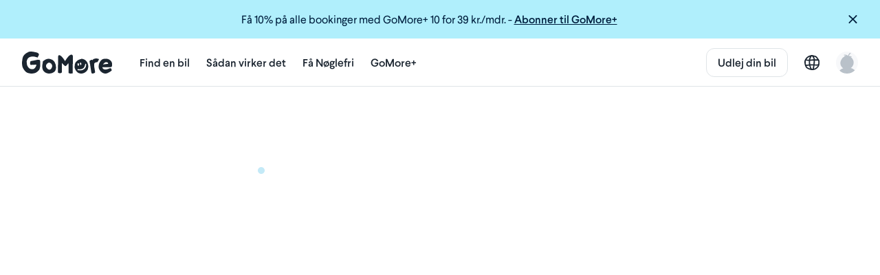

--- FILE ---
content_type: text/html; charset=utf-8
request_url: https://gomore.dk/lejebil/119584
body_size: 19442
content:
<!DOCTYPE html>
<html lang="da" class="" translate="no">
  <head>
    <meta charset="utf-8">
<title>Lej en Citroen C3 fra Jane i Svendborg for 295 kr/dag med GoMore</title>
<meta http-equiv="X-UA-Compatible" content="IE=edge">
<meta name="description" content="Lej denne Citroen C3 i Svendborg. Med GoMore får du en nem, sikker og billig biludlejning til kun DKK 295.">

<meta property="og:site_name" content="GoMore">
<meta property="og:title" content="Lej en Citroen C3 fra Jane i Svendborg for 295 kr/dag med GoMore">
<meta property="og:type" content="gomoredk:car">
<meta id="controller-options" content="{&quot;siteName&quot;:&quot;GoMore&quot;,&quot;apiVersion&quot;:103,&quot;countryId&quot;:1,&quot;countryKey&quot;:&quot;denmark&quot;,&quot;locale&quot;:&quot;da&quot;,&quot;timeZone&quot;:&quot;Europe/Copenhagen&quot;,&quot;defaultCallingCode&quot;:&quot;45&quot;,&quot;imgixSource&quot;:&quot;d147al5y0i1rb.cloudfront.net&quot;,&quot;map&quot;:{&quot;parking&quot;:&quot;https://d147al5y0i1rb.cloudfront.net/images/maps/map_parking.svg?ixlib=rails-4.3.1\u0026fm=png&quot;,&quot;parkingPrecise&quot;:&quot;https://d147al5y0i1rb.cloudfront.net/images/maps/map_parking_precise.svg?ixlib=rails-4.3.1\u0026fm=png&quot;,&quot;smile&quot;:&quot;https://d147al5y0i1rb.cloudfront.net/images/maps/map_smile.svg?ixlib=rails-4.3.1\u0026fm=png&quot;},&quot;recaptchaSiteKey&quot;:&quot;6LdRd7wUAAAAAAERT-Jwv4yHpiVts56AQtNwGXJz&quot;,&quot;destinations&quot;:{&quot;account&quot;:&quot;/users/edit&quot;,&quot;account_edit&quot;:&quot;/accounts/edit&quot;,&quot;keyless_promo&quot;:&quot;/rental/keyless/owners&quot;,&quot;main&quot;:{&quot;earnings&quot;:&quot;/performance/earnings&quot;,&quot;get_keyless&quot;:&quot;/rental/keyless/owners&quot;,&quot;inbox&quot;:&quot;/streams&quot;,&quot;leasing&quot;:&quot;/leasing/private&quot;,&quot;list_car&quot;:&quot;/rental/owner&quot;,&quot;offer_ride&quot;:&quot;/rides/new&quot;,&quot;rentals&quot;:&quot;/accounts/rentals&quot;,&quot;rides&quot;:&quot;/accounts&quot;,&quot;search_rental&quot;:&quot;/cars&quot;,&quot;search_ridesharing&quot;:&quot;/rides&quot;,&quot;your_car&quot;:&quot;/accounts/cars&quot;,&quot;your_cars&quot;:&quot;/accounts/cars&quot;},&quot;notification_settings&quot;:&quot;/accounts/notifications&quot;,&quot;payment_cards&quot;:&quot;/accounts/payment_cards&quot;,&quot;payment_cards_add&quot;:&quot;/accounts/cards/new&quot;,&quot;photos_viewer&quot;:&quot;&quot;,&quot;points_invite&quot;:&quot;/invite&quot;,&quot;rental&quot;:&quot;/accounts/rentals/:rental_id&quot;,&quot;rental_ad&quot;:&quot;/cars/:rental_ad_id&quot;,&quot;rental_ad_edit_booking_settings&quot;:&quot;/your-cars/:rental_ad_id/booking_settings&quot;,&quot;rental_ad_edit_calendar&quot;:&quot;/your-cars/:rental_ad_id/calendar&quot;,&quot;rental_ad_edit_car_details&quot;:&quot;/your-cars/:rental_ad_id/car_details&quot;,&quot;rental_ad_edit_co_hosts&quot;:&quot;/your-cars/:rental_ad_id/co_hosts&quot;,&quot;rental_ad_edit_damage&quot;:&quot;/your-cars/:rental_ad_id/damages&quot;,&quot;rental_ad_edit_extra_equipment&quot;:&quot;/your-cars/:rental_ad_id/extra_equipment&quot;,&quot;rental_ad_edit_handover_times&quot;:&quot;/your-cars/:rental_ad_id/handover_times&quot;,&quot;rental_ad_edit_instructions&quot;:&quot;/your-cars/:rental_ad_id/instructions&quot;,&quot;rental_ad_edit_keyless&quot;:&quot;/your-cars/:rental_ad_id/keyless&quot;,&quot;rental_ad_edit_parking&quot;:&quot;/your-cars/:rental_ad_id/parking&quot;,&quot;rental_ad_edit_parking_delivery&quot;:&quot;/your-cars/:rental_ad_id/parking_and_delivery&quot;,&quot;rental_ad_edit_photos&quot;:&quot;/your-cars/:rental_ad_id/photos&quot;,&quot;rental_ad_edit_pricing&quot;:&quot;/your-cars/:rental_ad_id/pricing&quot;,&quot;rental_ad_edit_profile&quot;:&quot;/your-cars/:rental_ad_id/edit&quot;,&quot;rental_ad_how_it_works&quot;:&quot;&quot;,&quot;rental_ad_search&quot;:&quot;/cars&quot;,&quot;rental_booking&quot;:&quot;/accounts/rentals/:rental_id&quot;,&quot;rental_booking_contract_summary&quot;:&quot;/accounts/rentals/:rental_id&quot;,&quot;rental_booking_how_it_works&quot;:&quot;/accounts/rentals/:rental_id.:topic&quot;,&quot;rental_booking_location&quot;:&quot;/accounts/rentals/:rental_id&quot;,&quot;rental_booking_payment_information&quot;:&quot;/accounts/rentals/:rental_id&quot;,&quot;rental_update_options&quot;:&quot;/accounts/rentals/:rental_id/edit&quot;,&quot;rental_update_payment_method&quot;:&quot;/cars/:rental_ad_id/rentals/:rental_id/rental-checkout/payment&quot;,&quot;renter_approval&quot;:&quot;/accounts/renter-approval&quot;,&quot;ride&quot;:&quot;/rides/:ride_id&quot;,&quot;ride_booking_detail&quot;:{&quot;driver&quot;:&quot;/accounts/rides/:ride_id&quot;,&quot;passenger&quot;:&quot;/accounts/bookings/:booking_id&quot;},&quot;ride_search&quot;:&quot;/rides&quot;,&quot;stream&quot;:&quot;/streams/:stream_id&quot;,&quot;user_profile&quot;:&quot;/profiles/:user_id&quot;,&quot;user_profile_edit&quot;:&quot;/users/edit&quot;},&quot;screens&quot;:[{&quot;key&quot;:&quot;account_gomore_subscription&quot;,&quot;regex&quot;:&quot;account/gomore_subscription$&quot;,&quot;url&quot;:&quot;/accounts/membership&quot;},{&quot;key&quot;:&quot;account_tax_information&quot;,&quot;regex&quot;:&quot;account/tax_information$&quot;,&quot;url&quot;:&quot;/accounts/tax_profiles&quot;},{&quot;key&quot;:&quot;account_tax_information_edit&quot;,&quot;regex&quot;:&quot;account/tax_information/edit$&quot;,&quot;url&quot;:&quot;/accounts/tax_profiles/new&quot;},{&quot;key&quot;:&quot;rental_ad_edit_battery_charging&quot;,&quot;regex&quot;:&quot;rental_ads/(.*)/edit/battery_charging$&quot;,&quot;url&quot;:&quot;/your-cars/:rental_ad_id/battery_charging&quot;},{&quot;key&quot;:&quot;rental_ad_edit_booking_settings&quot;,&quot;regex&quot;:&quot;rental_ads/(.*)/edit/booking_settings$&quot;,&quot;url&quot;:&quot;/your-cars/:rental_ad_id/booking_settings&quot;},{&quot;key&quot;:&quot;rental_ad_edit_boost&quot;,&quot;regex&quot;:&quot;rental_ads/(.*)/boost$&quot;,&quot;url&quot;:&quot;/your-cars/:rental_ad_id/boost&quot;},{&quot;key&quot;:&quot;rental_ad_edit_pricing&quot;,&quot;regex&quot;:&quot;rental_ads/(.*)/edit/pricing_screen$&quot;,&quot;url&quot;:&quot;/your-cars/:rental_ad_id/pricing&quot;},{&quot;key&quot;:&quot;rental_booking_flow_confirmation&quot;,&quot;regex&quot;:&quot;rental/(.*)/booking_flow/confirmation$&quot;,&quot;url&quot;:&quot;/cars/:rental_ad_id/rentals/:rental_id/rental-checkout/confirmation&quot;}],&quot;appleOauthUrl&quot;:&quot;https://appleid.apple.com/auth/authorize?client_id=dk.gomore.website\u0026redirect_uri=https://gomore.dk/auth/apple/redirect\u0026scope=name%20email\u0026response_type=code%20id_token\u0026response_mode=form_post\u0026state=7829632f4086922b5185b5d3d8f81994e58fe5b8&quot;,&quot;googleOauthUrl&quot;:&quot;/users/auth/google_oauth2&quot;,&quot;facebookOauthUrl&quot;:&quot;/users/auth/facebook&quot;,&quot;developerOauthUrl&quot;:false,&quot;rentalAdId&quot;:119584}">
<meta property="og:description" content="Lej denne Citroen C3 i Svendborg. Med GoMore får du en nem, sikker og billig biludlejning til kun DKK 295.">
<meta property="og:url" content="https://gomore.dk/lejebil/119584">

  <meta property='og:image' content='https://d147al5y0i1rb.cloudfront.net/uploads/car_picture/image/332192/car_1556632450.jpeg?ixlib=rails-4.3.1&auto=format%2Ccompress&fit=clip&h=513&w=770' />

<meta property="og:locale" content="da_DK">
<meta property="fb:app_id" content="172475122803857">

  <meta name="viewport" content="width=device-width, initial-scale=1.0, viewport-fit=cover">

<meta name="apple-mobile-web-app-title" content="GoMore">
<meta name="apple-mobile-web-app-status-bar-style" content="black">
<meta name="referrer" content="always">

<link rel="shortcut icon" sizes="16x16 24x24 32x32 48x48 64x64" href="/favicon.ico">

<link rel="shortcut icon" sizes="196x196" href="https://d19xplwbp8p59b.cloudfront.net/assets/favicon-196-8ffacebd3c37247ea72ca7fbb9f307460144cde1a697646a31c396fa1a0ff581.png">

<link rel="apple-touch-icon" sizes="120x120" href="https://d19xplwbp8p59b.cloudfront.net/assets/favicon-120-743425e6f8e50676b21a238feba038129b08800b860b99a4ad7f741151765c1f.png">
<link rel="apple-touch-icon" sizes="152x152" href="https://d19xplwbp8p59b.cloudfront.net/assets/favicon-152-ba8aa6cbd3d9e66dca459b8439d4b2011c0f54981acb65388132f28a8f6ffee7.png">
<link rel="apple-touch-icon" sizes="180x180" href="https://d19xplwbp8p59b.cloudfront.net/assets/favicon-180-eb307f97f661f7ed3602eaa3adb4148c17043d451a91d479aefbb908107d5ba5.png">

<meta name="facebook-domain-verification" content="rzwr2lmuo36jeisg2jkcmlciog7opj">



      <script>
  dataLayer = [];
    dataLayer.push(
    {
      'hrentalId': "119584",
      'hrentalPagetype': "offerdetail"
    });

</script>


  <!-- Google Tag Manager (server-side) -->
  <script>!function(){"use strict";function l(e){for(var t=e,r=0,n=document.cookie.split(";");r<n.length;r++){var o=n[r].split("=");if(o[0].trim()===t)return o[1]}}function s(e){return localStorage.getItem(e)}function u(e){return window[e]}function d(e,t){e=document.querySelector(e);return t?null==e?void 0:e.getAttribute(t):null==e?void 0:e.textContent}var e=window,t=document,r="script",n="dataLayer",o="GTM-MHPTGZTH",a="https://sst.gomore.dk",i="",c="ublzadlj",E="cookie",I="_m_cookie",v="",g=!1;try{var g=!!E&&(m=navigator.userAgent,!!(m=new RegExp("Version/([0-9._]+)(.*Mobile)?.*Safari.*").exec(m)))&&16.4<=parseFloat(m[1]),A="stapeUserId"===E,f=g&&!A?function(e,t,r){void 0===t&&(t="");var n={cookie:l,localStorage:s,jsVariable:u,cssSelector:d},t=Array.isArray(t)?t:[t];if(e&&n[e])for(var o=n[e],a=0,i=t;a<i.length;a++){var c=i[a],c=r?o(c,r):o(c);if(c)return c}else console.warn("invalid uid source",e)}(E,I,v):void 0;g=g&&(!!f||A)}catch(e){console.error(e)}var m=e,E=(m[n]=m[n]||[],m[n].push({"gtm.start":(new Date).getTime(),event:"gtm.js"}),t.getElementsByTagName(r)[0]),I="dataLayer"===n?"":"&l="+n,v=f?"&bi="+encodeURIComponent(f):"",A=t.createElement(r),e=g?"kp"+c:c,n=!g&&i?i:a;A.async=!0,A.src=n+"/"+e+".js?id="+o+I+v,null!=(f=E.parentNode)&&f.insertBefore(A,E)}();</script>
  <!-- End Google Tag Manager -->


    <script type="text/javascript">
      window.initJsKeys = [];
    </script>

    <link rel="stylesheet" href="https://d19xplwbp8p59b.cloudfront.net/vite/assets/app-A4dmbO0r.css" media="all" />
      <link rel="stylesheet" href="https://d19xplwbp8p59b.cloudfront.net/vite/assets/rental_ads_show-D8A3FxFJ.css" media="all" />

    <meta name="csrf-param" content="authenticity_token" />
<meta name="csrf-token" content="hLTLjGPqjZ45NySFNJlUUkyZkc_VcPixyc02egcjFs9KqY8qm4ws6uAx54EggHaM5Hfh4uzpABHcCvXF7iwtVw" />

      <link rel="canonical" href="https://gomore.dk/lejebil/119584">

    
  <meta property="twitter:card" content="product"></meta>
  <meta property="twitter:site" content="@gomoreDK"></meta>
  <meta property="twitter:title" content="Lej en Citroen C3"></meta>
  <meta property="twitter:description" content="Citroen C3. Ejet af Jane. Parkeret i 5700 Svendborg."></meta>
  <meta property="twitter:image" content="https://d147al5y0i1rb.cloudfront.net/uploads/car_picture/image/332192/car_1556632450.jpeg?ixlib=rails-4.3.1&auto=format%2Ccompress&fit=clip&h=513&w=770"></meta>
  <meta property="twitter:data1" content="295,- DKK"></meta>
  <meta property="twitter:label1" content="Pris pr. dag"></meta>
  <meta property="twitter:data2" content="5700 Svendborg"></meta>
  <meta property="twitter:label2" content="Lokation"></meta>
  <meta property="gomoredk:owner_name" content="Jane"></meta>


    <link rel="icon" type="image/x-icon" href="https://d19xplwbp8p59b.cloudfront.net/favicon.ico" />

    
  </head>

  <body class="rental chat-hide chat-show-md  ">

        <!-- Google Tag Manager (noscript, server-side) -->
  <noscript><iframe src="https://sst.gomore.dk/ns.html?id=GTM-MHPTGZTH" height="0" width="0" style="display:none;visibility:hidden"></iframe></noscript>
  <!-- End Google Tag Manager (noscript) -->


    <div id="fb-root"></div>


        

  <div class="js-alert-site-wide alert-site-wide link-unstyled flex flex-align-center-sm bg-blue-10">
    <div class="flex flex-column flex-row-sm flex-grow pl4-with-safe-area pl6-lg pv3 pv4-sm">
      <a href="https://gomore.dk/plus" rel="noopener" class="link-unstyled text-center-sm flex-grow f6 f5-sm text-blue-100" target="_blank">
        Få 10% på alle bookinger med GoMore+ 10 for 39 kr./mdr.
        <span class="hidden-xs">
          -
        </span>
        <div class="block inline-sm text-underline text-semi-bold pt1">
          Abonner til GoMore+
        </div>
      </a>
    </div>
    <a href="#" role="button" aria-label="Luk" class="js-dismiss-site-banner pv4 pl4 pr4-with-safe-area pr6-lg link-unstyled flex text-blue-100">
      <svg xmlns="http://www.w3.org/2000/svg" width="16" height="16" viewBox="0 0 16 16" fill="none" class="svg-current-color">
<path d="M14.2305 3.57648C15.0516 2.72293 13.7743 1.44262 12.9532 2.26568C10.794 4.46051 10.9572 4.59366 8.64597 6.60559C7.46418 5.60607 6.4934 4.72218 5.93944 4.16689C5.39204 3.61819 4.54052 3.25238 4.17559 2.52077C3.62818 1.48432 2.07721 2.39883 2.5942 3.43528C2.95914 4.13641 3.59777 4.56318 4.20599 5.0814C3.71942 4.59366 4.7534 5.53866 4.20599 5.0814C5.17915 6.0264 6.21307 6.94091 7.27746 7.82493C6.45636 8.61751 5.69608 9.44057 4.84456 10.2331C3.65853 11.361 4.18525 11.2831 2.90798 12.2586C1.99564 12.9597 2.87757 14.5449 3.82031 13.8438C5.12799 12.8683 4.57087 13.0377 5.72649 11.8793C6.63883 10.9648 7.55117 10.0198 8.52432 9.13574C8.70679 9.31864 8.91967 9.56251 8.98049 9.62348C9.25419 9.89783 9.52789 10.1722 9.80159 10.4161C10.3794 10.9648 10.8052 11.5744 11.2917 12.1841C11.7479 12.7938 11.1129 12.0636 11.6603 12.6123C12.2685 13.222 12.487 13.1309 13.004 13.832C13.7134 14.5017 14.5245 13.6121 14.5245 12.887C14.4637 12.5822 14.3117 12.3993 14.0988 12.3078C13.5818 11.7591 13.3561 11.5487 12.8087 11C12.093 10.2826 11.6048 9.62473 10.8052 8.86138C10.501 8.55654 10.2273 8.22122 9.95365 7.8859C12.2345 5.87398 12.0713 5.77131 14.2305 3.57648Z" fill="black"></path>
</svg>

    </a>
  </div>



        <div class="nav-wrapper relative z-5  ">
  <nav class="bg-white w-100% h-70 ph4-with-safe-area ph6-lg flex flex-align-center z-1 bb border-gray-30">
    <a class="mr5 mr7-lg h-70 flex flex-align-center" title="GoMore" href="/">
      <svg xmlns="http://www.w3.org/2000/svg" width="131" height="32" viewBox="0 0 131 32" fill="none" class="svg-gray-100"><path d="M96.107 19.165a17.066 17.066 0 0 0-1.33-3.624 6.935 6.935 0 0 0-1.02-1.32c-.42-.421-.753-.952-1.165-1.378-.842-.843-1.979-1.29-3.031-1.686-.973-.38-2.139-.733-3.183-.602a.766.766 0 0 0-.585.421 5.2 5.2 0 0 0-.939.135 12.234 12.234 0 0 0-3.014 1.21c-1.717.99-3.523 2.587-4.437 4.48a9.596 9.596 0 0 0-.711 3.372c-.101 1.264-.35 2.49-.03 3.75a12.133 12.133 0 0 0 3.347 5.649c3.435 3.203 7.998 3.039 11.825.666.888-.552 1.49-1.311 2.24-2.04a5.429 5.429 0 0 0 1.616-2.411c.711-2.17 1.052-4.38.417-6.622zM84.32 16.847a.868.868 0 0 1 1.414-.493c.294.288.5.653.594 1.054.059.451.011.91-.14 1.34a3.96 3.96 0 0 1-.13.375c-.03.098-.076.19-.134.274-.128.087-.27.148-.421.181-.72.08-.893-.67-1.023-1.21a3.54 3.54 0 0 1-.144-1.52h-.016zm-3.587.805a.204.204 0 0 1 .118-.114c.143-.054.42-.45.573-.514a.92.92 0 0 1 .921.14 1.078 1.078 0 0 1 .341.754c.005.131.017.262.038.392.03.059.089.03.181.143.06.117.098.245.114.375a.691.691 0 0 1-.055.354c-.042.106-.206.767-.227.788-.021.021-.19.49-.48.624a.841.841 0 0 1-.442.072c-.644-.076-.9-1.184-.93-1.294a6.699 6.699 0 0 1-.093-.843.421.421 0 0 0-.076-.236.793.793 0 0 1 .034-.64h-.017zm12.629 1.716s-.177 1.344-.333 1.947c0 .03-.16.565-.307.982a.916.916 0 0 1-.076.316.113.113 0 0 1-.071.042c-.31.59-.666 1.154-1.065 1.686a6.885 6.885 0 0 1-1.002 1.054 9.733 9.733 0 0 1-1.545.957 7.883 7.883 0 0 1-2.231.813h-.025c-.87.129-1.745.2-2.623.215l-.842-.021a9.987 9.987 0 0 1-1.532-.114 3.211 3.211 0 0 1-.577-.244.877.877 0 0 0-.088-.068.671.671 0 0 1-.173-.177v-.05c0-.026-.13-.101-.164-.24a.907.907 0 0 1 .484-.877c.182-.07.38-.088.572-.05 1.647.254 3.327.204 4.955-.148.857-.297 1.673-.7 2.43-1.202.389-.37.752-.767 1.085-1.188.252-.355.466-.735.64-1.134.369-.872.668-1.77.897-2.689.027-.2.077-.396.147-.586.002-.212.053-.421.147-.611h.05a.556.556 0 0 1 .502-.22c.484 0 .568.27.572.283.163.422.233.873.207 1.324h-.034zM130.348 26.448c-.181-.421-.725-1.993-1.179-2.183a.573.573 0 0 1-.139-.097 3.25 3.25 0 0 0-1.191.093c-.723.248-1.427.55-2.105.902l-.341.156c-.31.05-.616.12-.918.206-.598.169-1.166.32-1.684.523-.446 0-.867.05-1.216.076-4.004.287-4.757-3.043-4.631-3.41.139.11 12.393.46 13.307-.45.913-.911.741-3.478.728-4.574-.013-1.096-.556-4.367-5.077-6.524-2.189-1.046-6.487-.869-8.444-.08a.729.729 0 0 0-.232.13c-1.486.493-2.753 2.192-3.519 3.309-1.057 1.53-1.953 3.6-2.046 5.479-.19 1.45-.158 2.922.097 4.362 1.414 4.35 6.146 8.308 10.692 7.511.139 0 .282 0 .421-.03a14.754 14.754 0 0 1 1.646-.577c.831-.504 1.696-.95 2.589-1.332a12.072 12.072 0 0 0 3.524-2.735c-.089-.249-.177-.506-.282-.755zm-8.07-11.063c3.157-.08 3.064 2.448 3.064 2.448l-7.522.89s2.387-3.284 4.458-3.338zM26.58 18.175c-.084-1.572-.046-4.548-.459-5.774a18.242 18.242 0 0 0-2.4-.51c-.142 0-.967 0-1.237-.021-2.947.843-9.26 1.909-9.316 1.905-.264.09-.514.22-.74.383-.842.653-.544 3.646-.527 4.367.021.965 1.907.876 1.907.876s1.911-.194 2.846-.168c1.33-.041 2.656-.154 3.974-.337a1.894 1.894 0 0 1-.034 1.82c-.248.422-1.616 5.003-5.536 4.936-3.919-.068-5.051-1.8-5.868-2.786a25.94 25.94 0 0 0-.492-.48 11.388 11.388 0 0 1-1.263-2.677 17.686 17.686 0 0 1-.514-6.322 7.723 7.723 0 0 1 3.368-4.919 10.64 10.64 0 0 1 5.308-1.29c2.231 0 4.235.65 5.128.864.892.215 1.212.544 1.852.637h.042c.465-.762.887-1.55 1.263-2.36.24-.472.5-.936.758-1.404V4.87c0-1.56-.792-2.554-2.278-3.149A24.694 24.694 0 0 0 17.938.59C16.284.263 14.642-.07 12.962.014h-.177l-.155.038A7.148 7.148 0 0 0 9.463.57a19.185 19.185 0 0 0-5.776 3.793 9.723 9.723 0 0 0-2.845 5.15c-.194.956-.334 1.921-.421 2.892-.602 3.3-.653 7.338.467 10.322.538 1.45 1.314 2.8 2.294 3.995.084.135 1.263 1.724 1.507 1.944 1.204 1.8 4.281 2.638 6.256 3.03 1.14.228 4.731.683 7.998-.485 2.947-1.053 5.582-3.645 6.411-5.247 1.057-3.157 1.356-5.425 1.225-7.79zM31.674 28.674c3.826 4.038 8.84 3.7 12.153 2.529 3.313-1.172 5.014-2.95 5.611-6.883a14.977 14.977 0 0 0-2.104-9.146c-2.244-3.78-6.618-4.493-8.525-4.624-4.028-.328-8.726 3.794-8.726 4.236.021.39.08.777.176 1.155 0 0-2.412 8.7 1.415 12.733zm3.788-5.61a5.034 5.034 0 0 1-.1-3.928c.328-.75 2.31-3.304 4.428-3.026 2.627.35 5.57 4.088 3.368 7.502-.72 1.728-2.202 3.258-4.041 2.529-1.65-.101-3.591-2.845-3.671-3.077h.017zM52.407 19.073c.32-4.869-.245-12.223.471-13.15 2.42-3.195 8.596 5.715 9.724 8.092 0 0 7.005-12.645 10.806-8.851 1.141 1.138.472 6.048.598 7.283 0 .156-.303 13.357-.303 13.357s.038 3.574.025 5.829c-2.033.37-4.475.691-6.049-.468 0-1.517 0-5.846.072-7.76.071-1.913-.224-5.01-.13-6.89-.519.619-3.272 4.728-4.493 4.636-1.22-.093-5.165-4.544-5.165-4.544s-.034 4.788.034 6.263c.067 1.475-.076 3.735.143 6.744-.067.329-.354 1.833-2.829 1.863-2.475.03-3.001-1.003-3.001-1.003-.06-4.05-.068-8.868.096-11.401zM106.681 10.17c-.518.203-1.684.241-2.69.844s-1.039 1.15-1.321 1.416c-.038-.046-1.263-.54-1.263-.54s-2.775 1.05-2.947 1.5c-.497 1.38.497 4.789.497 4.789s1.928 12.682 2.104 13.066c.421.885 1.419.771 2.362.607a5.205 5.205 0 0 0 1.427-.422c.227-.042 1.604-.788 1.495-1.589-.08-.573-.527-3.372-.573-3.582-.223-.974-1.263-7.229-.703-8.527.459-1.096.682-1.264 1.987-1.85a4.399 4.399 0 0 1 2.433-.337c.097 0 1.2-1.758 1.684-2.66.313-.618.582-1.257.804-1.913a8.878 8.878 0 0 0-5.296-.801z" fill="#09366D"></path></svg>

</a>    <div class="flex flex-grow h-70 hidden-xs hidden-sm">
        <a class="link-unstyled flex flex-align-center text-center text-gray-100 text-semi-bold mr5 link-hovered link-hovered-h40 z-0" href="/biludlejning">Find en bil</a>

        <a highlight_paths="/rental/how /rental/how/with-keyless /rental/how/without-keyless" class="link-unstyled flex flex-align-center text-center text-gray-100 text-semi-bold mr5 link-hovered link-hovered-h40 z-0" href="/rental/how">Sådan virker det</a>
        <a class="link-unstyled flex flex-align-center text-center text-gray-100 text-semi-bold mr5 link-hovered link-hovered-h40 z-0" href="/rental/keyless/owners">Få Nøglefri</a>

          <a class="link-unstyled flex flex-align-center text-center text-gray-100 text-semi-bold mr5 link-hovered link-hovered-h40 z-0" href="/plus">GoMore+</a>
    </div>
    <div class="grid grid-auto-flow-column grid-gap5 flex-justify-end h-70 hidden-xs hidden-sm">
        <div class="flex flex-align-center">
          <a class="button-secondary-s button-white" href="/rental/owner">Udlej din bil</a>
        </div>
      <div class="flex-align-self-center">
  <a href="#" class="language-select-modal flex flex-align-center link-hovered link-hovered-h40-circle z-0">
    <svg xmlns="http://www.w3.org/2000/svg" width="22" height="22" viewBox="0 0 24 24" fill="none" class="svg-gray-100">
<path d="M23.7717 8.57166C23.4228 7.2981 22.6474 6.41047 21.7945 5.40706C20.8253 4.32647 20.1663 2.78277 18.9257 1.93373C17.8402 1.20047 16.4833 1.12328 15.2815 0.737356C13.9247 0.35143 12.529 -0.150274 11.0946 0.0426889C10.9008 0.0812815 10.7457 0.119874 10.6294 0.235652C8.30335 0.775949 6.13236 1.35484 4.27151 3.05291C2.64326 4.51943 0.937482 6.68062 0.317199 8.80322C-0.458156 11.3503 0.317199 15.0552 1.24762 17.5251C2.13928 19.8407 3.26355 21.1529 5.55084 22.1949C10.1642 24.356 15.0877 24.9735 19.3909 21.8089C21.1355 20.5354 22.5311 18.9917 23.384 16.9848C23.9267 15.6727 23.9655 14.3991 23.9655 12.9712C23.9267 11.5047 24.1593 9.96099 23.7717 8.57166ZM18.4993 4.21069C19.2358 5.02114 19.9724 6.02455 20.6315 6.95077C19.2746 6.91218 17.9177 6.83499 16.5996 6.83499C16.5609 6.37188 16.4833 5.94736 16.367 5.48425C16.1732 4.7124 15.8243 3.94054 15.4366 3.24588C15.3591 3.09151 15.204 2.89854 15.0489 2.70558C16.3283 3.05291 17.5688 3.20728 18.4993 4.21069ZM9.54392 6.52625C9.73775 5.7544 10.0479 5.02114 10.358 4.28788C10.5131 3.90195 10.7069 3.55462 10.9396 3.20728C11.0559 2.89854 11.2497 2.5898 11.5211 2.35825C11.5986 2.28106 11.6761 2.20388 11.7537 2.12669C11.87 2.0881 11.9863 2.04951 12.0638 2.01091C12.1026 2.01091 12.1414 2.01091 12.1801 2.01091C12.7616 3.20728 13.9634 4.09491 14.3899 5.44566C14.545 5.87017 14.6225 6.33329 14.7 6.7964C14.0022 6.83499 13.3432 6.87358 12.6841 6.95077C11.5986 7.06655 10.5131 7.18232 9.38885 7.25951C9.38885 7.02795 9.46638 6.7578 9.54392 6.52625ZM9.03994 9.22773C9.93159 9.18914 10.8233 9.15055 11.6761 9.03477C12.6841 8.95758 13.7308 8.8804 14.7388 8.8804C14.7 9.84521 14.6225 10.81 14.5837 11.6977C14.545 12.7011 14.4674 13.7045 14.3899 14.7079C13.4982 14.6307 12.6066 14.5921 11.7537 14.6307C10.9396 14.6693 10.1254 14.7079 9.31131 14.7465C9.19501 13.7817 9.11747 12.8168 9.0787 11.7748C8.9624 10.9258 8.9624 10.0768 9.03994 9.22773ZM4.07767 6.06314C5.39577 4.32647 6.98525 3.36165 8.80733 2.74417C8.41965 3.55462 8.14828 4.40366 7.95444 4.90536C7.68306 5.7158 7.45046 6.52625 7.29539 7.33669C5.93852 7.33669 4.58165 7.2981 3.26355 7.14373C3.57369 6.75781 3.84506 6.41047 4.07767 6.06314ZM2.64326 15.2482C2.60449 15.2482 2.60449 15.2096 2.56573 15.2096C2.37189 14.3606 2.25558 13.5115 2.17805 12.6625C2.06175 11.5047 1.90668 10.0382 2.29435 8.99618C2.29435 8.95759 2.29435 8.95758 2.33312 8.91899C3.88383 9.11196 5.51207 9.22773 7.10155 9.22773C7.06278 9.96099 7.02401 10.7328 7.06278 11.4661C7.10155 12.6625 7.17908 13.7817 7.33416 14.9008C6.71387 14.978 6.09359 15.0938 5.47331 15.1324C4.93056 15.2096 3.18601 15.6341 2.64326 15.2482ZM6.09359 20.2652C4.73672 19.6477 3.84506 18.5671 3.26355 17.2936C4.1552 17.2936 5.1244 17.1006 5.82222 17.062C6.4425 17.0234 7.10155 16.9463 7.72183 16.8691C7.83814 17.3322 7.95444 17.7953 8.10951 18.2584C8.45842 19.339 8.80733 20.5354 9.38885 21.5388C8.26458 21.23 7.14032 20.7669 6.09359 20.2652ZM12.2189 22.0791C12.1801 22.0019 12.1026 21.9247 12.025 21.8861C10.7457 20.9599 10.203 18.5671 9.77652 17.1392C9.73775 16.9848 9.69899 16.8691 9.66022 16.7147C10.1642 16.6761 10.6682 16.6375 11.1722 16.6375C12.1801 16.6375 13.1493 16.6375 14.1185 16.6375C13.8859 18.3356 13.537 20.0337 13.1105 21.6931C12.9942 21.8089 12.9167 21.9247 12.8779 22.0791C12.6841 22.0791 12.4515 22.0791 12.2189 22.0791ZM19.8174 18.9145C18.4993 20.3038 16.9098 21.2686 15.1265 21.7317C15.5529 20.0723 15.8631 18.4128 16.0957 16.7147C16.3283 16.7147 16.5221 16.7147 16.7547 16.7533C18.1504 16.7919 19.7398 16.9077 21.2518 16.7147C20.9416 17.4866 20.4764 18.2198 19.8174 18.9145ZM21.8721 14.6693C20.1275 15.0938 18.2279 15.0166 16.367 14.8623C16.4833 13.7045 16.5609 12.5081 16.5996 11.3503C16.6384 10.5399 16.6772 9.72944 16.6772 8.8804C18.383 8.8804 20.0887 8.91899 21.7945 8.91899C21.9496 9.4207 22.0271 9.96099 22.0271 10.5399C22.0659 12.0064 22.0659 13.3571 21.8721 14.6693Z" fill="#1B2530"></path>
</svg>

  </a>
</div>

  
        <div class="relative flex flex-align-center">
  <a href="#" class="dropdown-toggle flex flex-align-center link-hovered link-hovered-h40-circle z-0" data-toggle="dropdown">
    <div class="h-32 w-32 relative">
      <img width="32" height="32" sizes="32px" class="js-avatar-img br-circle" alt="placeholder" srcset="https://d147al5y0i1rb.cloudfront.net/images/default_avatar.png?ixlib=rails-4.3.1&auto=format%2Ccompress&crop=faces&fit=crop&h=64&w=64&dpr=1&q=75 1x,
https://d147al5y0i1rb.cloudfront.net/images/default_avatar.png?ixlib=rails-4.3.1&auto=format%2Ccompress&crop=faces&fit=crop&h=64&w=64&dpr=2&q=50 2x,
https://d147al5y0i1rb.cloudfront.net/images/default_avatar.png?ixlib=rails-4.3.1&auto=format%2Ccompress&crop=faces&fit=crop&h=64&w=64&dpr=3&q=35 3x,
https://d147al5y0i1rb.cloudfront.net/images/default_avatar.png?ixlib=rails-4.3.1&auto=format%2Ccompress&crop=faces&fit=crop&h=64&w=64&dpr=4&q=23 4x,
https://d147al5y0i1rb.cloudfront.net/images/default_avatar.png?ixlib=rails-4.3.1&auto=format%2Ccompress&crop=faces&fit=crop&h=64&w=64&dpr=5&q=20 5x" src="https://d147al5y0i1rb.cloudfront.net/images/default_avatar.png?ixlib=rails-4.3.1&auto=format%2Ccompress&crop=faces&fit=crop&h=64&w=64" />
    </div>
  </a>
  <ul class="dropdown-menu dropdown-menu-right nr3 w-240 nmt2">
    <li><a class="js-login-link text-gray-100" href="#">Log ind</a></li>
    <li><a class="js-login-link text-gray-100" href="#">Opret profil</a></li>
    <li class="divider mv2"></li>
    <li><a class="text-gray-100" href="/support">Hjælp</a></li>
  </ul>
</div>

    </div>
  </nav>
  <div class="nav-mobile fixed h-100% w-100% z-6 t0 r0 l0 b0 hidden-md hidden-lg js-nav-mobile">
  <div class="nav-mobile-overlay fixed h-100% w-100% t0 r0 l0 b0 bg-gray-100 js-nav-mobile-overlay"></div>
  <header class="nav-mobile-drawer bg-white w-80% h-100% overflow-y-auto">
    <div class="flex flex-column h-100%">
      <div class="flex-grow">
        <div class="flex flex-align-center">
          <a href="/" class="flex pt4 ph4-with-safe-area pb5 flex-grow">
            <svg xmlns="http://www.w3.org/2000/svg" width="131" height="32" viewBox="0 0 131 32" fill="none" class="svg-gray-100"><path d="M96.107 19.165a17.066 17.066 0 0 0-1.33-3.624 6.935 6.935 0 0 0-1.02-1.32c-.42-.421-.753-.952-1.165-1.378-.842-.843-1.979-1.29-3.031-1.686-.973-.38-2.139-.733-3.183-.602a.766.766 0 0 0-.585.421 5.2 5.2 0 0 0-.939.135 12.234 12.234 0 0 0-3.014 1.21c-1.717.99-3.523 2.587-4.437 4.48a9.596 9.596 0 0 0-.711 3.372c-.101 1.264-.35 2.49-.03 3.75a12.133 12.133 0 0 0 3.347 5.649c3.435 3.203 7.998 3.039 11.825.666.888-.552 1.49-1.311 2.24-2.04a5.429 5.429 0 0 0 1.616-2.411c.711-2.17 1.052-4.38.417-6.622zM84.32 16.847a.868.868 0 0 1 1.414-.493c.294.288.5.653.594 1.054.059.451.011.91-.14 1.34a3.96 3.96 0 0 1-.13.375c-.03.098-.076.19-.134.274-.128.087-.27.148-.421.181-.72.08-.893-.67-1.023-1.21a3.54 3.54 0 0 1-.144-1.52h-.016zm-3.587.805a.204.204 0 0 1 .118-.114c.143-.054.42-.45.573-.514a.92.92 0 0 1 .921.14 1.078 1.078 0 0 1 .341.754c.005.131.017.262.038.392.03.059.089.03.181.143.06.117.098.245.114.375a.691.691 0 0 1-.055.354c-.042.106-.206.767-.227.788-.021.021-.19.49-.48.624a.841.841 0 0 1-.442.072c-.644-.076-.9-1.184-.93-1.294a6.699 6.699 0 0 1-.093-.843.421.421 0 0 0-.076-.236.793.793 0 0 1 .034-.64h-.017zm12.629 1.716s-.177 1.344-.333 1.947c0 .03-.16.565-.307.982a.916.916 0 0 1-.076.316.113.113 0 0 1-.071.042c-.31.59-.666 1.154-1.065 1.686a6.885 6.885 0 0 1-1.002 1.054 9.733 9.733 0 0 1-1.545.957 7.883 7.883 0 0 1-2.231.813h-.025c-.87.129-1.745.2-2.623.215l-.842-.021a9.987 9.987 0 0 1-1.532-.114 3.211 3.211 0 0 1-.577-.244.877.877 0 0 0-.088-.068.671.671 0 0 1-.173-.177v-.05c0-.026-.13-.101-.164-.24a.907.907 0 0 1 .484-.877c.182-.07.38-.088.572-.05 1.647.254 3.327.204 4.955-.148.857-.297 1.673-.7 2.43-1.202.389-.37.752-.767 1.085-1.188.252-.355.466-.735.64-1.134.369-.872.668-1.77.897-2.689.027-.2.077-.396.147-.586.002-.212.053-.421.147-.611h.05a.556.556 0 0 1 .502-.22c.484 0 .568.27.572.283.163.422.233.873.207 1.324h-.034zM130.348 26.448c-.181-.421-.725-1.993-1.179-2.183a.573.573 0 0 1-.139-.097 3.25 3.25 0 0 0-1.191.093c-.723.248-1.427.55-2.105.902l-.341.156c-.31.05-.616.12-.918.206-.598.169-1.166.32-1.684.523-.446 0-.867.05-1.216.076-4.004.287-4.757-3.043-4.631-3.41.139.11 12.393.46 13.307-.45.913-.911.741-3.478.728-4.574-.013-1.096-.556-4.367-5.077-6.524-2.189-1.046-6.487-.869-8.444-.08a.729.729 0 0 0-.232.13c-1.486.493-2.753 2.192-3.519 3.309-1.057 1.53-1.953 3.6-2.046 5.479-.19 1.45-.158 2.922.097 4.362 1.414 4.35 6.146 8.308 10.692 7.511.139 0 .282 0 .421-.03a14.754 14.754 0 0 1 1.646-.577c.831-.504 1.696-.95 2.589-1.332a12.072 12.072 0 0 0 3.524-2.735c-.089-.249-.177-.506-.282-.755zm-8.07-11.063c3.157-.08 3.064 2.448 3.064 2.448l-7.522.89s2.387-3.284 4.458-3.338zM26.58 18.175c-.084-1.572-.046-4.548-.459-5.774a18.242 18.242 0 0 0-2.4-.51c-.142 0-.967 0-1.237-.021-2.947.843-9.26 1.909-9.316 1.905-.264.09-.514.22-.74.383-.842.653-.544 3.646-.527 4.367.021.965 1.907.876 1.907.876s1.911-.194 2.846-.168c1.33-.041 2.656-.154 3.974-.337a1.894 1.894 0 0 1-.034 1.82c-.248.422-1.616 5.003-5.536 4.936-3.919-.068-5.051-1.8-5.868-2.786a25.94 25.94 0 0 0-.492-.48 11.388 11.388 0 0 1-1.263-2.677 17.686 17.686 0 0 1-.514-6.322 7.723 7.723 0 0 1 3.368-4.919 10.64 10.64 0 0 1 5.308-1.29c2.231 0 4.235.65 5.128.864.892.215 1.212.544 1.852.637h.042c.465-.762.887-1.55 1.263-2.36.24-.472.5-.936.758-1.404V4.87c0-1.56-.792-2.554-2.278-3.149A24.694 24.694 0 0 0 17.938.59C16.284.263 14.642-.07 12.962.014h-.177l-.155.038A7.148 7.148 0 0 0 9.463.57a19.185 19.185 0 0 0-5.776 3.793 9.723 9.723 0 0 0-2.845 5.15c-.194.956-.334 1.921-.421 2.892-.602 3.3-.653 7.338.467 10.322.538 1.45 1.314 2.8 2.294 3.995.084.135 1.263 1.724 1.507 1.944 1.204 1.8 4.281 2.638 6.256 3.03 1.14.228 4.731.683 7.998-.485 2.947-1.053 5.582-3.645 6.411-5.247 1.057-3.157 1.356-5.425 1.225-7.79zM31.674 28.674c3.826 4.038 8.84 3.7 12.153 2.529 3.313-1.172 5.014-2.95 5.611-6.883a14.977 14.977 0 0 0-2.104-9.146c-2.244-3.78-6.618-4.493-8.525-4.624-4.028-.328-8.726 3.794-8.726 4.236.021.39.08.777.176 1.155 0 0-2.412 8.7 1.415 12.733zm3.788-5.61a5.034 5.034 0 0 1-.1-3.928c.328-.75 2.31-3.304 4.428-3.026 2.627.35 5.57 4.088 3.368 7.502-.72 1.728-2.202 3.258-4.041 2.529-1.65-.101-3.591-2.845-3.671-3.077h.017zM52.407 19.073c.32-4.869-.245-12.223.471-13.15 2.42-3.195 8.596 5.715 9.724 8.092 0 0 7.005-12.645 10.806-8.851 1.141 1.138.472 6.048.598 7.283 0 .156-.303 13.357-.303 13.357s.038 3.574.025 5.829c-2.033.37-4.475.691-6.049-.468 0-1.517 0-5.846.072-7.76.071-1.913-.224-5.01-.13-6.89-.519.619-3.272 4.728-4.493 4.636-1.22-.093-5.165-4.544-5.165-4.544s-.034 4.788.034 6.263c.067 1.475-.076 3.735.143 6.744-.067.329-.354 1.833-2.829 1.863-2.475.03-3.001-1.003-3.001-1.003-.06-4.05-.068-8.868.096-11.401zM106.681 10.17c-.518.203-1.684.241-2.69.844s-1.039 1.15-1.321 1.416c-.038-.046-1.263-.54-1.263-.54s-2.775 1.05-2.947 1.5c-.497 1.38.497 4.789.497 4.789s1.928 12.682 2.104 13.066c.421.885 1.419.771 2.362.607a5.205 5.205 0 0 0 1.427-.422c.227-.042 1.604-.788 1.495-1.589-.08-.573-.527-3.372-.573-3.582-.223-.974-1.263-7.229-.703-8.527.459-1.096.682-1.264 1.987-1.85a4.399 4.399 0 0 1 2.433-.337c.097 0 1.2-1.758 1.684-2.66.313-.618.582-1.257.804-1.913a8.878 8.878 0 0 0-5.296-.801z" fill="#09366D"></path></svg>

          </a>
        </div>
        <nav>
            <a class="js-nav-collapse flex flex-space-between flex-align-center mh2 pv3 ph2 f2 text-bold text-gray-100 link-unstyled pl2-with-safe-area link-hovered link-hovered-ph0 z-0" data-toggle="collapse" href="#rental">
  Biludlejning
  <svg xmlns="http://www.w3.org/2000/svg" width="16" height="16" viewBox="0 0 16 16" fill="none" class="svg-gray-100">
<path d="M8.76297 11.8899C9.54611 11.547 10.1726 10.3225 10.7991 9.68571C11.2299 9.19589 11.5823 8.70607 11.9347 8.11829C12.248 7.62847 13.2269 6.69782 13.3052 6.69782C14.5191 6.35495 14.01 4.00382 12.7962 4.34669C11.8172 4.5916 11.0732 5.71818 10.4076 6.59985C9.82021 7.38356 8.99791 8.16727 8.48887 9.04894C8.41056 9.09792 8.33224 9.19589 8.29309 9.24487C8.21477 9.19589 8.17561 9.1469 8.05814 9.04894C7.70573 8.26523 6.88343 7.53051 6.37438 6.94273C5.51293 6.01207 4.57316 4.88549 3.51592 4.19975C3.39845 4.10178 3.24182 4.00382 3.04603 4.00382C3.00687 4.00382 3.00687 4.00382 2.96772 4.00382C1.98879 3.90586 1.63638 5.71818 2.45867 6.30596C3.79002 7.18763 5.00389 8.65709 6.06113 9.97959C6.7268 10.8613 7.62741 12.4287 8.76297 11.8899Z" fill="black"></path>
</svg>

</a><div class="js-accordion collapse" id="rental">
  <div class="pt0 pb4 pl0-with-safe-area">
    <a class="block mh2 pv3 ph2 text-semi-bold text-gray-100 f5 link-unstyled link-hovered link-hovered-ph0 z-0" href="/biludlejning">Find en bil</a>
    <a class="block mh2 pv3 ph2 text-semi-bold text-gray-100 f5 link-unstyled link-hovered link-hovered-ph0 z-0" href="/rental/how">Sådan virker det</a>
    <a class="block mh2 pv3 ph2 text-semi-bold text-gray-100 f5 link-unstyled link-hovered link-hovered-ph0 z-0" href="/rental/insurance">Forsikring</a>
    <a class="block mh2 pv3 ph2 text-semi-bold text-gray-100 f5 link-unstyled link-hovered link-hovered-ph0 z-0" href="/rental/keyless/owners">Få Nøglefri</a>
      <a class="block mh2 pv3 ph2 text-semi-bold text-gray-100 f5 link-unstyled link-hovered link-hovered-ph0 z-0" href="/plus">GoMore+</a>
    <a class="block mh2 pv3 ph2 text-semi-bold text-gray-100 f5 link-unstyled link-hovered link-hovered-ph0 z-0" href="/rental/owner">Udlej din bil</a>
  </div>
</div>

            
            <a class="js-nav-collapse flex flex-space-between flex-align-center mh2 pv3 ph2 f2 text-bold text-gray-100 link-unstyled pl2-with-safe-area link-hovered link-hovered-ph0 z-0" data-toggle="collapse" href="#leasing">
  Leasing
  <svg xmlns="http://www.w3.org/2000/svg" width="16" height="16" viewBox="0 0 16 16" fill="none" class="svg-gray-100">
<path d="M8.76297 11.8899C9.54611 11.547 10.1726 10.3225 10.7991 9.68571C11.2299 9.19589 11.5823 8.70607 11.9347 8.11829C12.248 7.62847 13.2269 6.69782 13.3052 6.69782C14.5191 6.35495 14.01 4.00382 12.7962 4.34669C11.8172 4.5916 11.0732 5.71818 10.4076 6.59985C9.82021 7.38356 8.99791 8.16727 8.48887 9.04894C8.41056 9.09792 8.33224 9.19589 8.29309 9.24487C8.21477 9.19589 8.17561 9.1469 8.05814 9.04894C7.70573 8.26523 6.88343 7.53051 6.37438 6.94273C5.51293 6.01207 4.57316 4.88549 3.51592 4.19975C3.39845 4.10178 3.24182 4.00382 3.04603 4.00382C3.00687 4.00382 3.00687 4.00382 2.96772 4.00382C1.98879 3.90586 1.63638 5.71818 2.45867 6.30596C3.79002 7.18763 5.00389 8.65709 6.06113 9.97959C6.7268 10.8613 7.62741 12.4287 8.76297 11.8899Z" fill="black"></path>
</svg>

</a><div class="js-accordion collapse" id="leasing">
  <div class="pt1 pb3 pl0-with-safe-area">
    <a class="block mh2 pv3 ph2 text-semi-bold text-gray-100 f5 link-unstyled link-hovered link-hovered-ph0 z-0" href="/leasing/privatleasing">Leasingbiler</a>
    <a class="block mh2 pv3 ph2 text-semi-bold text-gray-100 f5 link-unstyled link-hovered link-hovered-ph0 z-0" href="/leasing/how">Sådan virker det</a>
  </div>
</div>

            <a class="js-nav-collapse flex flex-space-between flex-align-center mh2 pv3 ph2 f2 text-bold text-gray-100 link-unstyled pl2-with-safe-area link-hovered link-hovered-ph0 z-0" data-toggle="collapse" href="#ridesharing">
  Samkørsel
  <svg xmlns="http://www.w3.org/2000/svg" width="16" height="16" viewBox="0 0 16 16" fill="none" class="svg-gray-100">
<path d="M8.76297 11.8899C9.54611 11.547 10.1726 10.3225 10.7991 9.68571C11.2299 9.19589 11.5823 8.70607 11.9347 8.11829C12.248 7.62847 13.2269 6.69782 13.3052 6.69782C14.5191 6.35495 14.01 4.00382 12.7962 4.34669C11.8172 4.5916 11.0732 5.71818 10.4076 6.59985C9.82021 7.38356 8.99791 8.16727 8.48887 9.04894C8.41056 9.09792 8.33224 9.19589 8.29309 9.24487C8.21477 9.19589 8.17561 9.1469 8.05814 9.04894C7.70573 8.26523 6.88343 7.53051 6.37438 6.94273C5.51293 6.01207 4.57316 4.88549 3.51592 4.19975C3.39845 4.10178 3.24182 4.00382 3.04603 4.00382C3.00687 4.00382 3.00687 4.00382 2.96772 4.00382C1.98879 3.90586 1.63638 5.71818 2.45867 6.30596C3.79002 7.18763 5.00389 8.65709 6.06113 9.97959C6.7268 10.8613 7.62741 12.4287 8.76297 11.8899Z" fill="black"></path>
</svg>

</a><div class="js-accordion collapse" id="ridesharing">
  <div class="pt1 pb3 pl0-with-safe-area">
    <a class="block mh2 pv3 ph2 text-semi-bold text-gray-100 f5 link-unstyled link-hovered link-hovered-ph0 z-0" href="/rides">Find et lift</a>
      <a class="block mh2 pv3 ph2 text-semi-bold text-gray-100 f5 link-unstyled link-hovered link-hovered-ph0 z-0" href="/rideshare/how">Sådan virker det</a>
    <a class="block mh2 pv3 ph2 text-semi-bold text-gray-100 f5 link-unstyled link-hovered link-hovered-ph0 z-0" href="/rides/new">Tilbyd lift</a>
  </div>
</div>

          <hr class="mv2">
            <a class="js-login-link block mh2 pv3 ph2 f3 text-gray-100 text-semi-bold link-unstyled pl2-with-safe-area link-hovered link-hovered-ph0 z-0" href="#">Log ind</a>
            <a class="js-login-link block mh2 pv3 ph2 f3 text-gray-100 text-semi-bold link-unstyled pl2-with-safe-area link-hovered link-hovered-ph0 z-0" href="#">Opret profil</a>
            <hr class="mv2">
            <a class="block mh2 pv3 ph2 f3 text-gray-100 text-semi-bold link-unstyled pl2-with-safe-area link-hovered link-hovered-ph0 z-0" href="/support">Hjælp</a>
        </nav>
      </div>
      <div>
        <div class="flex flex-justify-center pa4 space-x-2">
          <a target="_blank" rel="noopener" href="/iphone?source=mobile_navigation">
            <img class="w-100% h-auto" width="120" height="40" alt="iPhone" loading="lazy" src="https://d19xplwbp8p59b.cloudfront.net/assets/da/app_store_badge-5f6643baeb5737fe9054ef15898765f52761e731286f9d3eaf1176552b81fb37.svg" />
</a>          <a target="_blank" rel="noopener" href="/android?source=mobile_navigation">
            <img class="w-100% h-auto" width="135" height="40" alt="Android" loading="lazy" src="https://d19xplwbp8p59b.cloudfront.net/assets/da/play_store_badge-7b559260aecbd1f80d04fa85cadce531a0fcfaab6d09bda8d6feecd30a8c6378.svg" />
</a>        </div>
      </div>
    </div>
  </header>
</div>
<div class="absolute t0 r0 flex flex-align-center ph2-with-safe-area h-70 hidden-md hidden-lg">
  <div class="mr5">
    <div class="flex-align-self-center">
  <a href="#" class="language-select-modal flex flex-align-center link-hovered link-hovered-h40-circle z-0">
    <svg xmlns="http://www.w3.org/2000/svg" width="22" height="22" viewBox="0 0 24 24" fill="none" class="svg-gray-100">
<path d="M23.7717 8.57166C23.4228 7.2981 22.6474 6.41047 21.7945 5.40706C20.8253 4.32647 20.1663 2.78277 18.9257 1.93373C17.8402 1.20047 16.4833 1.12328 15.2815 0.737356C13.9247 0.35143 12.529 -0.150274 11.0946 0.0426889C10.9008 0.0812815 10.7457 0.119874 10.6294 0.235652C8.30335 0.775949 6.13236 1.35484 4.27151 3.05291C2.64326 4.51943 0.937482 6.68062 0.317199 8.80322C-0.458156 11.3503 0.317199 15.0552 1.24762 17.5251C2.13928 19.8407 3.26355 21.1529 5.55084 22.1949C10.1642 24.356 15.0877 24.9735 19.3909 21.8089C21.1355 20.5354 22.5311 18.9917 23.384 16.9848C23.9267 15.6727 23.9655 14.3991 23.9655 12.9712C23.9267 11.5047 24.1593 9.96099 23.7717 8.57166ZM18.4993 4.21069C19.2358 5.02114 19.9724 6.02455 20.6315 6.95077C19.2746 6.91218 17.9177 6.83499 16.5996 6.83499C16.5609 6.37188 16.4833 5.94736 16.367 5.48425C16.1732 4.7124 15.8243 3.94054 15.4366 3.24588C15.3591 3.09151 15.204 2.89854 15.0489 2.70558C16.3283 3.05291 17.5688 3.20728 18.4993 4.21069ZM9.54392 6.52625C9.73775 5.7544 10.0479 5.02114 10.358 4.28788C10.5131 3.90195 10.7069 3.55462 10.9396 3.20728C11.0559 2.89854 11.2497 2.5898 11.5211 2.35825C11.5986 2.28106 11.6761 2.20388 11.7537 2.12669C11.87 2.0881 11.9863 2.04951 12.0638 2.01091C12.1026 2.01091 12.1414 2.01091 12.1801 2.01091C12.7616 3.20728 13.9634 4.09491 14.3899 5.44566C14.545 5.87017 14.6225 6.33329 14.7 6.7964C14.0022 6.83499 13.3432 6.87358 12.6841 6.95077C11.5986 7.06655 10.5131 7.18232 9.38885 7.25951C9.38885 7.02795 9.46638 6.7578 9.54392 6.52625ZM9.03994 9.22773C9.93159 9.18914 10.8233 9.15055 11.6761 9.03477C12.6841 8.95758 13.7308 8.8804 14.7388 8.8804C14.7 9.84521 14.6225 10.81 14.5837 11.6977C14.545 12.7011 14.4674 13.7045 14.3899 14.7079C13.4982 14.6307 12.6066 14.5921 11.7537 14.6307C10.9396 14.6693 10.1254 14.7079 9.31131 14.7465C9.19501 13.7817 9.11747 12.8168 9.0787 11.7748C8.9624 10.9258 8.9624 10.0768 9.03994 9.22773ZM4.07767 6.06314C5.39577 4.32647 6.98525 3.36165 8.80733 2.74417C8.41965 3.55462 8.14828 4.40366 7.95444 4.90536C7.68306 5.7158 7.45046 6.52625 7.29539 7.33669C5.93852 7.33669 4.58165 7.2981 3.26355 7.14373C3.57369 6.75781 3.84506 6.41047 4.07767 6.06314ZM2.64326 15.2482C2.60449 15.2482 2.60449 15.2096 2.56573 15.2096C2.37189 14.3606 2.25558 13.5115 2.17805 12.6625C2.06175 11.5047 1.90668 10.0382 2.29435 8.99618C2.29435 8.95759 2.29435 8.95758 2.33312 8.91899C3.88383 9.11196 5.51207 9.22773 7.10155 9.22773C7.06278 9.96099 7.02401 10.7328 7.06278 11.4661C7.10155 12.6625 7.17908 13.7817 7.33416 14.9008C6.71387 14.978 6.09359 15.0938 5.47331 15.1324C4.93056 15.2096 3.18601 15.6341 2.64326 15.2482ZM6.09359 20.2652C4.73672 19.6477 3.84506 18.5671 3.26355 17.2936C4.1552 17.2936 5.1244 17.1006 5.82222 17.062C6.4425 17.0234 7.10155 16.9463 7.72183 16.8691C7.83814 17.3322 7.95444 17.7953 8.10951 18.2584C8.45842 19.339 8.80733 20.5354 9.38885 21.5388C8.26458 21.23 7.14032 20.7669 6.09359 20.2652ZM12.2189 22.0791C12.1801 22.0019 12.1026 21.9247 12.025 21.8861C10.7457 20.9599 10.203 18.5671 9.77652 17.1392C9.73775 16.9848 9.69899 16.8691 9.66022 16.7147C10.1642 16.6761 10.6682 16.6375 11.1722 16.6375C12.1801 16.6375 13.1493 16.6375 14.1185 16.6375C13.8859 18.3356 13.537 20.0337 13.1105 21.6931C12.9942 21.8089 12.9167 21.9247 12.8779 22.0791C12.6841 22.0791 12.4515 22.0791 12.2189 22.0791ZM19.8174 18.9145C18.4993 20.3038 16.9098 21.2686 15.1265 21.7317C15.5529 20.0723 15.8631 18.4128 16.0957 16.7147C16.3283 16.7147 16.5221 16.7147 16.7547 16.7533C18.1504 16.7919 19.7398 16.9077 21.2518 16.7147C20.9416 17.4866 20.4764 18.2198 19.8174 18.9145ZM21.8721 14.6693C20.1275 15.0938 18.2279 15.0166 16.367 14.8623C16.4833 13.7045 16.5609 12.5081 16.5996 11.3503C16.6384 10.5399 16.6772 9.72944 16.6772 8.8804C18.383 8.8804 20.0887 8.91899 21.7945 8.91899C21.9496 9.4207 22.0271 9.96099 22.0271 10.5399C22.0659 12.0064 22.0659 13.3571 21.8721 14.6693Z" fill="#1B2530"></path>
</svg>

  </a>
</div>


  </div>
  <div class="js-open-nav relative flex flex-align-center flex-justify-center w-40 h-40 z-6">
    <div class="nav-icon">
      <span></span>
      <span></span>
      <span></span>
      <span></span>
    </div>
  </div>
</div>

</div>




    

    
  <div id="app" class="mb12">
    <div
      class="grid grid-template-columns-minmax-0-auto-360-md grid-gap4 column-gap-130-lg maxw-1172 w-100% mt4-md mh-auto">
      <div class="flex flex-justify-center minh-100vh mb12 pv12">
        <div class="loading-spinner"></div>
      </div>
    </div>
  </div>



    

      <footer class="relative z-1 pb9 bg-blue-80 mt-99 mt-199-sm">
  <div class="relative overflow-x-hidden h-100 h-200-sm nmt-99 nmt-199-sm">
    <img class="absolute w-auto h-100 h-200-sm l-50% translate-x-negative-50%" alt="" loading="lazy" src="https://d19xplwbp8p59b.cloudfront.net/assets/homepage/footer_cityscape-647c7d943423661ba128794ce0f25a0ca19a9ad96d6639cddd2e2652730c3a95.svg" />
  </div>
  <div class="container">
    <div class="row flex-sm flex-align-center-sm flex-row-sm flex-justify-start-sm">
      <span class="balloon-car-footer js-balloon-car-footer">
        <svg xmlns="http://www.w3.org/2000/svg" width="43" height="66" viewBox="0 0 43 66" fill="none" class="svg-blue-80">
<g id="balloon-car-small">
<path id="car" d="M14.1903 53.465C14.0868 52.3002 15.9049 51.6399 16.671 51.1556C18.4838 49.9912 17.0459 47.0327 18.5121 45.5644C19.5984 44.4767 22.7607 43.6631 24.1937 43.6169C26.0154 43.7642 26.7627 47.2007 28.7612 46.8353C31.3077 46.1479 30.6431 48.0724 31.5354 47.9921C31.8989 48.2249 32.1737 48.9925 32.0321 49.3979C31.7375 50.2485 29.7461 50.4625 28.9293 50.7993C29.6958 52.5131 27.0179 53.4399 26.3302 51.8675C24.3489 52.6584 22.3473 53.5475 20.2882 54.1178C21.063 55.8124 18.3646 56.8289 17.6834 55.1713C16.8659 55.5447 15.6664 56.158 14.7223 56.0323C14.1285 55.9475 13.4844 54.6908 14.1936 54.3651C14.5697 54.1859 14.2362 53.8932 14.1903 53.465Z" fill="#F1A593"></path>
<path id="balloon" d="M26.2101 28.831C28.024 32.0519 26.5137 34.9931 23.7132 37.3907C23.4852 37.5851 23.3072 37.824 23.0903 38.024C22.1093 38.9199 21.8725 38.3283 21.0383 37.6463C18.9354 35.9269 17.3059 33.3928 17.279 30.4641C17.179 24.9719 23.9349 24.6917 26.2101 28.831Z" fill="#F1A593"></path>
<path id="string" d="M22.3763 26.3647C21.8784 26.571 21.2085 26.6318 20.8965 27.1172C20.7165 27.3973 20.5213 27.866 20.6318 28.2096C21.0792 29.6016 23.482 28.4312 24.132 29.7312C25.4115 32.2903 19.4863 34.5388 21.5 37C22.5 38 22.5 42.0072 22.5 44.5" stroke="#F1A593" stroke-width="0.4" stroke-linecap="round" stroke-linejoin="round"></path>
</g>
</svg>

      </span>
    </div>
    <div class="grid grid-template-columns-2-sm grid-template-columns-5-md grid-gap6 mv8">
      <div class="grid-column-1-3-sm grid-column-1-md">
        <a class="text-gray-0 h-70" title="GoMore" href="/">
          <svg xmlns="http://www.w3.org/2000/svg" width="131" height="32" viewBox="0 0 131 32" fill="none" class="svg-current-color"><path d="M96.107 19.165a17.066 17.066 0 0 0-1.33-3.624 6.935 6.935 0 0 0-1.02-1.32c-.42-.421-.753-.952-1.165-1.378-.842-.843-1.979-1.29-3.031-1.686-.973-.38-2.139-.733-3.183-.602a.766.766 0 0 0-.585.421 5.2 5.2 0 0 0-.939.135 12.234 12.234 0 0 0-3.014 1.21c-1.717.99-3.523 2.587-4.437 4.48a9.596 9.596 0 0 0-.711 3.372c-.101 1.264-.35 2.49-.03 3.75a12.133 12.133 0 0 0 3.347 5.649c3.435 3.203 7.998 3.039 11.825.666.888-.552 1.49-1.311 2.24-2.04a5.429 5.429 0 0 0 1.616-2.411c.711-2.17 1.052-4.38.417-6.622zM84.32 16.847a.868.868 0 0 1 1.414-.493c.294.288.5.653.594 1.054.059.451.011.91-.14 1.34a3.96 3.96 0 0 1-.13.375c-.03.098-.076.19-.134.274-.128.087-.27.148-.421.181-.72.08-.893-.67-1.023-1.21a3.54 3.54 0 0 1-.144-1.52h-.016zm-3.587.805a.204.204 0 0 1 .118-.114c.143-.054.42-.45.573-.514a.92.92 0 0 1 .921.14 1.078 1.078 0 0 1 .341.754c.005.131.017.262.038.392.03.059.089.03.181.143.06.117.098.245.114.375a.691.691 0 0 1-.055.354c-.042.106-.206.767-.227.788-.021.021-.19.49-.48.624a.841.841 0 0 1-.442.072c-.644-.076-.9-1.184-.93-1.294a6.699 6.699 0 0 1-.093-.843.421.421 0 0 0-.076-.236.793.793 0 0 1 .034-.64h-.017zm12.629 1.716s-.177 1.344-.333 1.947c0 .03-.16.565-.307.982a.916.916 0 0 1-.076.316.113.113 0 0 1-.071.042c-.31.59-.666 1.154-1.065 1.686a6.885 6.885 0 0 1-1.002 1.054 9.733 9.733 0 0 1-1.545.957 7.883 7.883 0 0 1-2.231.813h-.025c-.87.129-1.745.2-2.623.215l-.842-.021a9.987 9.987 0 0 1-1.532-.114 3.211 3.211 0 0 1-.577-.244.877.877 0 0 0-.088-.068.671.671 0 0 1-.173-.177v-.05c0-.026-.13-.101-.164-.24a.907.907 0 0 1 .484-.877c.182-.07.38-.088.572-.05 1.647.254 3.327.204 4.955-.148.857-.297 1.673-.7 2.43-1.202.389-.37.752-.767 1.085-1.188.252-.355.466-.735.64-1.134.369-.872.668-1.77.897-2.689.027-.2.077-.396.147-.586.002-.212.053-.421.147-.611h.05a.556.556 0 0 1 .502-.22c.484 0 .568.27.572.283.163.422.233.873.207 1.324h-.034zM130.348 26.448c-.181-.421-.725-1.993-1.179-2.183a.573.573 0 0 1-.139-.097 3.25 3.25 0 0 0-1.191.093c-.723.248-1.427.55-2.105.902l-.341.156c-.31.05-.616.12-.918.206-.598.169-1.166.32-1.684.523-.446 0-.867.05-1.216.076-4.004.287-4.757-3.043-4.631-3.41.139.11 12.393.46 13.307-.45.913-.911.741-3.478.728-4.574-.013-1.096-.556-4.367-5.077-6.524-2.189-1.046-6.487-.869-8.444-.08a.729.729 0 0 0-.232.13c-1.486.493-2.753 2.192-3.519 3.309-1.057 1.53-1.953 3.6-2.046 5.479-.19 1.45-.158 2.922.097 4.362 1.414 4.35 6.146 8.308 10.692 7.511.139 0 .282 0 .421-.03a14.754 14.754 0 0 1 1.646-.577c.831-.504 1.696-.95 2.589-1.332a12.072 12.072 0 0 0 3.524-2.735c-.089-.249-.177-.506-.282-.755zm-8.07-11.063c3.157-.08 3.064 2.448 3.064 2.448l-7.522.89s2.387-3.284 4.458-3.338zM26.58 18.175c-.084-1.572-.046-4.548-.459-5.774a18.242 18.242 0 0 0-2.4-.51c-.142 0-.967 0-1.237-.021-2.947.843-9.26 1.909-9.316 1.905-.264.09-.514.22-.74.383-.842.653-.544 3.646-.527 4.367.021.965 1.907.876 1.907.876s1.911-.194 2.846-.168c1.33-.041 2.656-.154 3.974-.337a1.894 1.894 0 0 1-.034 1.82c-.248.422-1.616 5.003-5.536 4.936-3.919-.068-5.051-1.8-5.868-2.786a25.94 25.94 0 0 0-.492-.48 11.388 11.388 0 0 1-1.263-2.677 17.686 17.686 0 0 1-.514-6.322 7.723 7.723 0 0 1 3.368-4.919 10.64 10.64 0 0 1 5.308-1.29c2.231 0 4.235.65 5.128.864.892.215 1.212.544 1.852.637h.042c.465-.762.887-1.55 1.263-2.36.24-.472.5-.936.758-1.404V4.87c0-1.56-.792-2.554-2.278-3.149A24.694 24.694 0 0 0 17.938.59C16.284.263 14.642-.07 12.962.014h-.177l-.155.038A7.148 7.148 0 0 0 9.463.57a19.185 19.185 0 0 0-5.776 3.793 9.723 9.723 0 0 0-2.845 5.15c-.194.956-.334 1.921-.421 2.892-.602 3.3-.653 7.338.467 10.322.538 1.45 1.314 2.8 2.294 3.995.084.135 1.263 1.724 1.507 1.944 1.204 1.8 4.281 2.638 6.256 3.03 1.14.228 4.731.683 7.998-.485 2.947-1.053 5.582-3.645 6.411-5.247 1.057-3.157 1.356-5.425 1.225-7.79zM31.674 28.674c3.826 4.038 8.84 3.7 12.153 2.529 3.313-1.172 5.014-2.95 5.611-6.883a14.977 14.977 0 0 0-2.104-9.146c-2.244-3.78-6.618-4.493-8.525-4.624-4.028-.328-8.726 3.794-8.726 4.236.021.39.08.777.176 1.155 0 0-2.412 8.7 1.415 12.733zm3.788-5.61a5.034 5.034 0 0 1-.1-3.928c.328-.75 2.31-3.304 4.428-3.026 2.627.35 5.57 4.088 3.368 7.502-.72 1.728-2.202 3.258-4.041 2.529-1.65-.101-3.591-2.845-3.671-3.077h.017zM52.407 19.073c.32-4.869-.245-12.223.471-13.15 2.42-3.195 8.596 5.715 9.724 8.092 0 0 7.005-12.645 10.806-8.851 1.141 1.138.472 6.048.598 7.283 0 .156-.303 13.357-.303 13.357s.038 3.574.025 5.829c-2.033.37-4.475.691-6.049-.468 0-1.517 0-5.846.072-7.76.071-1.913-.224-5.01-.13-6.89-.519.619-3.272 4.728-4.493 4.636-1.22-.093-5.165-4.544-5.165-4.544s-.034 4.788.034 6.263c.067 1.475-.076 3.735.143 6.744-.067.329-.354 1.833-2.829 1.863-2.475.03-3.001-1.003-3.001-1.003-.06-4.05-.068-8.868.096-11.401zM106.681 10.17c-.518.203-1.684.241-2.69.844s-1.039 1.15-1.321 1.416c-.038-.046-1.263-.54-1.263-.54s-2.775 1.05-2.947 1.5c-.497 1.38.497 4.789.497 4.789s1.928 12.682 2.104 13.066c.421.885 1.419.771 2.362.607a5.205 5.205 0 0 0 1.427-.422c.227-.042 1.604-.788 1.495-1.589-.08-.573-.527-3.372-.573-3.582-.223-.974-1.263-7.229-.703-8.527.459-1.096.682-1.264 1.987-1.85a4.399 4.399 0 0 1 2.433-.337c.097 0 1.2-1.758 1.684-2.66.313-.618.582-1.257.804-1.913a8.878 8.878 0 0 0-5.296-.801z" fill="#09366D"></path></svg>

</a>        <div class="mt4">
          <a href="#language-select-modal" data-toggle="modal" class="bg-black-50% h-40 ph3 bn br2 inline-flex flex-align-center flex-justify-center text-semi-bold text-gray-0">
            <svg xmlns="http://www.w3.org/2000/svg" width="16" height="16" viewBox="0 0 16 16" fill="none" class="svg-current-color mr2">
<path d="M15.9301 6.73484C15.6864 4.6765 14.3764 3.12529 12.8837 1.75306C11.3 0.380835 9.92867 0.291342 8.13129 0.172018C7.97897 0.0228627 7.73526 -0.0367993 7.46108 0.0228627C7.36969 0.0526937 7.27829 0.0825247 7.1869 0.0825247C7.15644 0.0825247 7.15644 0.0825247 7.12598 0.0825247C6.88226 0.0526937 6.69948 0.142187 6.57762 0.261511C4.71931 0.798469 3.16564 1.54424 1.79475 3.06562C0.332472 4.6765 -0.12449 6.7945 0.0278302 8.88267C0.149687 10.8813 0.758971 12.9099 2.37357 14.1926C4.14049 15.6245 6.69948 16.1018 8.95382 15.9824C13.7672 15.714 16.4785 11.1498 15.9301 6.73484ZM8.46875 13.8125C6.6409 13.8423 4.87089 13.5342 3.5 12.2812C2.37283 11.2372 1.82522 9.96118 1.79475 8.49946C1.79475 6.59028 2.09865 5.37223 3.5 4C4.62717 2.86642 5.69416 2.54405 7.1869 2.15625C8.71875 2.15625 10.2229 2.02693 11.5938 3.25C12.66 4.20459 13.5525 4.87815 13.918 6.28021C14.9538 10.1284 12.6423 13.7528 8.46875 13.8125Z" fill="#1B2530"></path>
<path d="M7.729 1.2501C5.47458 2.00157 5.2666 6.28626 5.24305 8.09837C5.22844 9.22207 5.86825 14.2151 7.66479 14.7704" stroke="#1B2530" stroke-width="2" stroke-linecap="round"></path>
<path d="M8.71379 14.6822C9.74662 14.2412 10.2715 11.7765 10.3818 10.5812C10.4692 9.63335 10.5891 8.69119 10.6014 7.74182C10.616 6.61812 9.969 1.78078 8.17246 1.22547" stroke="#1B2530" stroke-width="2" stroke-linecap="round"></path>
<path d="M1.24863 8.16711C5.47882 8.16711 10.1659 8.08478 14.3946 8.08478" stroke="#1B2530" stroke-width="2" stroke-linecap="round"></path>
</svg>

              Danmark
               ·
            Dansk
          </a>
        </div>
        <div class="mt4 flex flex-align-center">
          <a href="https://www.facebook.com/gomore.dk" title="Facebook" class="link-unstyled text-gray-0 mr3 w-24 h-24 flex flex-align-center flex-justify-center">
            <svg xmlns="http://www.w3.org/2000/svg" width="16" height="16" viewBox="0 0 16 16" fill="none" class="svg-current-color">
<path fill-rule="evenodd" clip-rule="evenodd" d="M16 8.04889C16 3.60361 12.4183 0 8 0C3.58172 0 0 3.60361 0 8.04889C0 12.0663 2.92548 15.3962 6.75 16V10.3755H4.71875V8.04889H6.75V6.27562C6.75 4.25837 7.94434 3.1441 9.77172 3.1441C10.647 3.1441 11.5625 3.3013 11.5625 3.3013V5.28208H10.5537C9.55992 5.28208 9.25 5.90252 9.25 6.53905V8.04889H11.4688L11.1141 10.3755H9.25V16C13.0745 15.3962 16 12.0663 16 8.04889Z" fill="black"></path>
</svg>

          </a>
          <a href="http://instagram.com/gomore.dk" title="Instagram" class="link-unstyled text-gray-0 mr3 w-24 h-24 flex flex-align-center flex-justify-center">
            <svg xmlns="http://www.w3.org/2000/svg" width="16" height="16" viewBox="0 0 16 16" fill="none" class="svg-current-color">
<path d="M8.00126 4.38405C7.80027 4.38405 7.53893 4.17091 7.34512 4.1994C5.36153 4.49099 3.64233 6.45093 3.64233 8.56213C3.64233 10.8796 5.90747 12.4525 8.00126 12.74C10.2708 13.0517 12.1303 10.8469 12.1303 8.56204C12.1303 6.2772 10.2593 4.38405 8.00126 4.38405ZM8.00126 11.2386C6.46996 10.9031 5.12621 10.031 5.12621 8.56213C5.12621 7.09331 6.18864 5.67439 8.00126 5.88551C9.81387 6.09663 10.5325 7.44213 10.5325 8.91096C10.5325 10.3798 9.45287 11.2386 8.00126 11.2386Z" fill="#1B2530"></path>
<path d="M11.68 5.09016C11.8598 5.22977 12.0397 5.33447 12.3275 5.33447C12.5433 5.33447 12.7951 5.22977 12.975 5.09016C13.1548 4.91565 13.2627 4.60154 13.2267 4.32233C13.2267 4.28743 13.2267 4.25252 13.2267 4.21762C13.2267 4.00821 13.1189 3.7639 12.975 3.5894C12.7951 3.44979 12.5793 3.31018 12.3275 3.34508C12.0757 3.34508 11.8958 3.44979 11.68 3.5894C11.2483 3.97331 11.2483 4.74115 11.68 5.09016Z" fill="#1B2530"></path>
<path d="M14.7109 1.83826C13.8722 0.956968 12.6786 0.5 11.3238 0.5H4.67864C1.87219 0.5 0.407471 2.00147 0.0012207 5.23288V11.9242C0.0012207 14.3396 0.452834 14.5354 1.35606 15.4167C2.22703 16.2654 1.90747 16.3103 4.7109 16.5H11.2915C12.6786 16.5 13.8399 16.2328 14.6786 15.4167C15.6575 13.9071 16.0012 13.3604 16.0012 11.9568V5.23288C16.0012 3.86198 15.5496 2.68692 14.7109 1.83826ZM14.4309 11.9568C14.4309 12.9687 14.0194 13.5103 13.4387 14.0652C12.8581 14.6201 12.2593 14.8636 11.2915 14.8636L8.02466 14.8241L4.7356 14.8636C3.76785 14.8636 3.0428 14.794 2.46216 14.2391C1.88151 13.6516 1.62219 13.7174 1.75122 11.9242C1.75122 11.9242 1.39393 10.0911 1.57935 8.87945C1.84547 7.14032 1.57935 5.23288 1.57935 5.23288C1.57935 4.25367 1.92058 3.47029 2.50122 2.88276C3.04961 2.32787 4.08035 2.12055 5.0481 2.12055C5.0481 2.12055 5.91533 2.12055 7.1106 2.12055C8.26685 2.35822 10.0938 2.16008 11.3238 2.16008C13.6786 2.16008 13.0221 2.40259 13.6028 2.99012C14.1512 3.57765 14.6366 3.32545 14.4309 5.23288C14.2253 7.14032 14.4309 11.9568 14.4309 11.9568Z" fill="#1B2530"></path>
</svg>

          </a>
        </div>
      </div>
      <div>
        <div class="body-m-strong text-gray-0 mb1">
          GoMore
        </div>
        <ul class="list-unstyled mb0">
          <li><a class="inline-block body-s-strong pv1 text-gray-0" href="/support">Hjælp</a></li>
          <li><a class="inline-block body-s-strong pv1 text-gray-0" href="/mission_and_purpose">Mission og formål</a></li>
          <li><a class="inline-block body-s-strong pv1 text-gray-0" href="/press">Presse</a></li>
          <li><a class="inline-block body-s-strong pv1 text-gray-0" href="/app">Hent vores app</a></li>
            <li><a class="js-login-link inline-block body-s-strong pv1 text-gray-0" href="/users/sign_in">Nyhedsbrev</a>
            <li><a class="inline-block body-s-strong pv1 text-gray-0" href="/jobs">Job</a></li>
            <li><a class="inline-block body-s-strong pv1 text-gray-0" href="/blog">Blog</a></li>
            <a href="https://pages.gomore.com/golocal-i-danmark" class="body-s-strong text-gray-0 inline-block">GoMore Guiden</a>
        </ul>
      </div>
              <div>
  <div class="body-m-strong text-gray-0 mb1">
    Biludlejning
  </div>
  <ul class="list-unstyled mb0">
    <li><a class="inline-block body-s-strong pv1 text-gray-0" href="/biludlejning">Find en bil</a></li>
    <li><a class="inline-block body-s-strong pv1 text-gray-0" href="/rental/how">Sådan virker det</a></li>
      <li><a class="inline-block body-s-strong pv1 text-gray-0" href="/rental/business/renter">Til erhverv</a></li>
      <li><a class="inline-block body-s-strong pv1 text-gray-0" href="/plus">GoMore+</a></li>
    <li><a class="inline-block body-s-strong pv1 text-gray-0" href="/rental/owner">Udlej din bil</a></li>
    <li><a class="inline-block body-s-strong pv1 text-gray-0" href="/rental/keyless/owners">Få Nøglefri</a></li>
    <li><a class="inline-block body-s-strong pv1 text-gray-0" href="/rental/insurance">Forsikring</a></li>
    <li><a class="inline-block body-s-strong pv1 text-gray-0" href="/rental/rules">Sikkerhed</a></li>
  </ul>
</div>

              <div>
  <div class="body-m-strong text-gray-0 mb1">
    Leasing
  </div>
  <ul class="list-unstyled mb0">
    <li><a class="inline-block body-s-strong pv1 text-gray-0" href="/leasing/how">Sådan virker det</a></li>
    <li><a class="inline-block body-s-strong pv1 text-gray-0" href="/leasing/privatleasing">Privatleasing</a></li>
        <li>
            <a class="inline-block body-s-strong pv1 text-gray-0" href="/leasing/short-term">Korttidsleasing</a>
        </li>
        <li>
            <a class="inline-block body-s-strong pv1 text-gray-0" href="/leasing/renault">Renault leasingtilbud</a>
        </li>
        <li>
            <a class="inline-block body-s-strong pv1 text-gray-0" href="/leasing/tesla">Tesla leasingtilbud</a>
        </li>
        <li>
            <a class="inline-block body-s-strong pv1 text-gray-0" href="/leasing/ford">Ford leasingtilbud</a>
        </li>
        <li>
            <a class="inline-block body-s-strong pv1 text-gray-0" href="/leasing/opel">Opel leasingtilbud</a>
        </li>
        <li>
            <a class="inline-block body-s-strong pv1 text-gray-0" href="/leasing/polestar">Polestar leasingtilbud</a>
        </li>
  </ul>
</div>

                <div>
  <div class="body-m-strong text-gray-0 mb1">
    Samkørsel
  </div>
  <ul class="list-unstyled mb0">
    <li><a class="inline-block body-s-strong pv1 text-gray-0" href="/rideshare/how">Sådan virker det</a></li>
    <li><a class="inline-block body-s-strong pv1 text-gray-0" href="/rides/new">Tilbyd lift</a></li>
    <li><a class="inline-block body-s-strong pv1 text-gray-0" href="/rides">Find et lift</a></li>
    <li><a class="inline-block body-s-strong pv1 text-gray-0" href="/rules">Regler</a></li>
      <li><a class="inline-block body-s-strong pv1 text-gray-0" href="/samkoersel">Populære ruter</a></li>
  </ul>
</div>

    </div>
    <div class="flex flex-column flex-row-md flex-space-between">
      <div class="flex-md flex-align-center">
        <div class="block inline-block-md body-s text-gray-0 mr3 opacity-80">
          &copy; 2026 GoMore ApS
        </div>
        <div>
            <a class="body-s-strong text-gray-0 mr3 inline-block" href="/terms">Betingelser</a>
          <a class="body-s-strong text-gray-0 mr3 inline-block" href="/privacy_policy">Privatlivspolitik</a>
          <a class="body-s-strong text-gray-0 mr3 inline-block" href="/sitemap">Sitemap</a>
            <a href="/?cmpscreen" class="body-s-strong text-gray-0 inline-block">Cookie-indstillinger</a>
        </div>
      </div>
    </div>
      <p class="body-xs text-gray-0 mt2 mb0 opacity-80">
          Kompagnistræde 20C, 3. sal,
        1208 København K.,
        Danmark
        <span class="mh1">·</span>
        CVR: 35865497</p>
      </p>
  </div>
</footer>


    
      <div id="language-select-modal" class="modal fade">
        <div class="modal-dialog">
          <div class="modal-content">
            <div class="modal-header">
              <div>
                <div class="f3 text-semi-bold mb1 text-gray-100">
                  Vælg dit land og sprog
                </div>
                <p class="mv0">
                  Hvor vil du bruge GoMore?
                </p>
              </div>
              <button class="modal-close" data-dismiss="modal">
                <svg xmlns="http://www.w3.org/2000/svg" width="20" height="20" viewBox="0 0 24 24" fill="none">
<path d="M21.6692 3.96968C22.6955 2.90275 21.099 1.30236 20.0726 2.33118C17.3736 5.07472 14.4465 7.74205 11.5574 10.257C10.341 9.22813 9.16255 8.1612 8.02213 7.09427C7.45192 6.5227 6.88171 5.95113 6.3115 5.37956C5.62725 4.69367 4.56286 4.23642 4.10669 3.3219C3.42244 2.02635 1.48372 3.16949 2.12996 4.46505C2.58613 5.34145 3.38442 5.87492 4.1447 6.5227C4.82895 7.09427 5.39917 7.74205 6.00739 8.35172C7.22384 9.53297 8.51631 10.6761 9.8468 11.7811C8.82042 12.7719 7.87007 13.8007 6.80568 14.7914C5.32313 16.2013 4.1447 18.1065 2.54811 19.3259C1.40769 20.2023 2.5101 22.1837 3.68853 21.3073C5.32314 20.088 6.46356 18.297 7.90809 16.8491C9.04851 15.7059 10.1889 14.5247 11.4054 13.4196C11.6335 13.6483 11.8996 13.9531 11.9756 14.0293C12.3177 14.3723 12.6598 14.7152 13.002 15.02C13.7242 15.7059 14.2564 16.468 14.8647 17.2301C15.4349 17.9922 16.0431 18.7543 16.7273 19.4402C17.4876 20.2023 18.514 20.7357 19.1602 21.6122C19.9205 22.6029 21.251 21.4978 21.0609 20.5071C21.0609 20.469 21.0609 20.469 21.0609 20.4309C20.9849 20.0499 20.7948 19.8212 20.5287 19.7069C19.8825 19.021 19.0082 18.5257 18.3239 17.8398C17.6017 17.1158 16.9174 16.3156 16.3472 15.4773C15.701 14.5628 15.0547 13.8388 14.2564 13.0767C13.8763 12.6957 13.5342 12.2765 13.192 11.8574C16.0431 9.34244 18.9702 6.71322 21.6692 3.96968Z" fill="#1B2530"></path>
</svg>

              </button>
            </div>
            <div class="modal-body">
              <div class="mb6">
                <div class="h5 text-semi-bold mb3">
                  Dit nuværende land
                </div>
                <div class="flex flex-align-center pv2 pl4 pr2 br3 ba border-gray-30">
                  <img class="mr4" alt="Denmark" width="24" height="18" loading="lazy" src="https://d19xplwbp8p59b.cloudfront.net/assets/flags/flag_da-f3847c1c868652b6268cc8b4aebdf46fd85b7ab7a680e9c244fbd016b55dfe4f.svg" />
                  <div class="flex-grow grid grid-template-columns-2">
                      <a class="flex flex-align-center link-unstyled link-hovered link-hovered-ph0 link-hovered-br2 br2 z-0 ba-2 border-blue-60 " href="/locales/switch/da">
                        <div class="flex-grow mv2 mh3 text-center">
                          <div class="small mb0">
                            Danmark
                          </div>
                          <div class="f5 text-semi-bold">
                            Dansk
                          </div>
                        </div>
</a>                      <a class="flex flex-align-center link-unstyled link-hovered link-hovered-ph0 link-hovered-br2 br2 z-0" href="/locales/switch/en">
                        <div class="flex-grow mv2 mh3 text-center">
                          <div class="small mb0">
                            Denmark
                          </div>
                          <div class="f5 text-semi-bold">
                            English
                          </div>
                        </div>
</a>                  </div>
                </div>
              </div>
              <div class="f5 text-semi-bold mb3">
                Andre tilgængelige lande
              </div>
              <div class="grid grid-gap3">
                  <div class="flex flex-align-center pv2 pl4 pr2 br3 ba border-gray-30">
                    <img class="mr4" alt="Sweden" width="24" height="18" loading="lazy" src="https://d19xplwbp8p59b.cloudfront.net/assets/flags/flag_sv-534face6abf719e8544096b21c9ec778d356927a31bae548c5e31b96bc779edc.svg" />
                    <div class="flex-grow grid grid-template-columns-2">
                        <a class="flex flex-align-center link-unstyled link-hovered link-hovered-ph0 link-hovered-br2 br2 z-0" href="https://gomore.se/locales/switch/sv">
                          <div class="flex-grow mv2 mh3 text-center">
                            <div class="small mb0">
                              Sverige
                            </div>
                            <div class="f5 text-semi-bold">
                              Svenska
                            </div>
                          </div>
</a>                        <a class="flex flex-align-center link-unstyled link-hovered link-hovered-ph0 link-hovered-br2 br2 z-0" href="https://gomore.se/locales/switch/en">
                          <div class="flex-grow mv2 mh3 text-center">
                            <div class="small mb0">
                              Sweden
                            </div>
                            <div class="f5 text-semi-bold">
                              English
                            </div>
                          </div>
</a>                    </div>
                  </div>
                  <div class="flex flex-align-center pv2 pl4 pr2 br3 ba border-gray-30">
                    <img class="mr4" alt="Spain" width="24" height="18" loading="lazy" src="https://d19xplwbp8p59b.cloudfront.net/assets/flags/flag_es-8faff8e3b74966bd84f2c7e39924970c0d47bb2ae3ed8ea4cecff64e3c441a8b.svg" />
                    <div class="flex-grow grid grid-template-columns-2">
                        <a class="flex flex-align-center link-unstyled link-hovered link-hovered-ph0 link-hovered-br2 br2 z-0" href="https://amovens.com/locales/switch/es">
                          <div class="flex-grow mv2 mh3 text-center">
                            <div class="small mb0">
                              España
                            </div>
                            <div class="f5 text-semi-bold">
                              Español
                            </div>
                          </div>
</a>                        <a class="flex flex-align-center link-unstyled link-hovered link-hovered-ph0 link-hovered-br2 br2 z-0" href="https://amovens.com/locales/switch/en">
                          <div class="flex-grow mv2 mh3 text-center">
                            <div class="small mb0">
                              Spain
                            </div>
                            <div class="f5 text-semi-bold">
                              English
                            </div>
                          </div>
</a>                    </div>
                  </div>
                  <div class="flex flex-align-center pv2 pl4 pr2 br3 ba border-gray-30">
                    <img class="mr4" alt="Finland" width="24" height="18" loading="lazy" src="https://d19xplwbp8p59b.cloudfront.net/assets/flags/flag_fi-aa3b13e101a8c1582758b9c118bad0d4ee2aa303a9a0ac7c9163d0ccde97c10e.svg" />
                    <div class="flex-grow grid grid-template-columns-2">
                        <a class="flex flex-align-center link-unstyled link-hovered link-hovered-ph0 link-hovered-br2 br2 z-0" href="https://gomore.fi/locales/switch/fi">
                          <div class="flex-grow mv2 mh3 text-center">
                            <div class="small mb0">
                              Suomi
                            </div>
                            <div class="f5 text-semi-bold">
                              Suomi
                            </div>
                          </div>
</a>                        <a class="flex flex-align-center link-unstyled link-hovered link-hovered-ph0 link-hovered-br2 br2 z-0" href="https://gomore.fi/locales/switch/en">
                          <div class="flex-grow mv2 mh3 text-center">
                            <div class="small mb0">
                              Finland
                            </div>
                            <div class="f5 text-semi-bold">
                              English
                            </div>
                          </div>
</a>                    </div>
                  </div>
                  <div class="flex flex-align-center pv2 pl4 pr2 br3 ba border-gray-30">
                    <img class="mr4" alt="Switzerland" width="24" height="18" loading="lazy" src="https://d19xplwbp8p59b.cloudfront.net/assets/flags/flag_ch-06ffe0d0aa735ac82b28aa7a43d8635d2a50a49864d1a095071158a48fa58628.svg" />
                    <div class="flex-grow grid grid-template-columns-2">
                        <a class="flex flex-align-center link-unstyled link-hovered link-hovered-ph0 link-hovered-br2 br2 z-0" href="https://gomore.ch/locales/switch/de">
                          <div class="flex-grow mv2 mh3 text-center">
                            <div class="small mb0">
                              Schweiz
                            </div>
                            <div class="f5 text-semi-bold">
                              Deutsch
                            </div>
                          </div>
</a>                        <a class="flex flex-align-center link-unstyled link-hovered link-hovered-ph0 link-hovered-br2 br2 z-0" href="https://gomore.ch/locales/switch/en">
                          <div class="flex-grow mv2 mh3 text-center">
                            <div class="small mb0">
                              Switzerland
                            </div>
                            <div class="f5 text-semi-bold">
                              English
                            </div>
                          </div>
</a>                        <a class="flex flex-align-center link-unstyled link-hovered link-hovered-ph0 link-hovered-br2 br2 z-0" href="https://gomore.ch/locales/switch/fr">
                          <div class="flex-grow mv2 mh3 text-center">
                            <div class="small mb0">
                              Suisse
                            </div>
                            <div class="f5 text-semi-bold">
                              Français
                            </div>
                          </div>
</a>                    </div>
                  </div>
                  <div class="flex flex-align-center pv2 pl4 pr2 br3 ba border-gray-30">
                    <img class="mr4" alt="Austria" width="24" height="18" loading="lazy" src="https://d19xplwbp8p59b.cloudfront.net/assets/flags/flag_at-a847750d85e342a3c63adde45c0c6b408c1437b401dbc7c666fcca49ce8a5a3a.svg" />
                    <div class="flex-grow grid grid-template-columns-2">
                        <a class="flex flex-align-center link-unstyled link-hovered link-hovered-ph0 link-hovered-br2 br2 z-0" href="https://gomore.at/locales/switch/de_at">
                          <div class="flex-grow mv2 mh3 text-center">
                            <div class="small mb0">
                              Österreich
                            </div>
                            <div class="f5 text-semi-bold">
                              Deutsch
                            </div>
                          </div>
</a>                        <a class="flex flex-align-center link-unstyled link-hovered link-hovered-ph0 link-hovered-br2 br2 z-0" href="https://gomore.at/locales/switch/en">
                          <div class="flex-grow mv2 mh3 text-center">
                            <div class="small mb0">
                              Austria
                            </div>
                            <div class="f5 text-semi-bold">
                              English
                            </div>
                          </div>
</a>                    </div>
                  </div>
                  <div class="flex flex-align-center pv2 pl4 pr2 br3 ba border-gray-30">
                    <img class="mr4" alt="Estonia" width="24" height="18" loading="lazy" src="https://d19xplwbp8p59b.cloudfront.net/assets/flags/flag_et-00f9dff5344547bdb541bd8a6c36e5f0dec60718c0d1c91a68037c1adc18bf5c.svg" />
                    <div class="flex-grow grid grid-template-columns-2">
                        <a class="flex flex-align-center link-unstyled link-hovered link-hovered-ph0 link-hovered-br2 br2 z-0" href="https://gomore.ee/locales/switch/et">
                          <div class="flex-grow mv2 mh3 text-center">
                            <div class="small mb0">
                              Eesti
                            </div>
                            <div class="f5 text-semi-bold">
                              Eesti keel
                            </div>
                          </div>
</a>                        <a class="flex flex-align-center link-unstyled link-hovered link-hovered-ph0 link-hovered-br2 br2 z-0" href="https://gomore.ee/locales/switch/en">
                          <div class="flex-grow mv2 mh3 text-center">
                            <div class="small mb0">
                              Estonia
                            </div>
                            <div class="f5 text-semi-bold">
                              English
                            </div>
                          </div>
</a>                    </div>
                  </div>
              </div>
            </div>
          </div>
        </div>
      </div>




    <script type="text/javascript">
  window.railsEnv = "production";
  window.currenciesJSON = [{"id":1,"code":"DKK","symbol":"kr","display":"DKK","display_align":"left","step":5},{"id":3,"code":"SEK","symbol":"kr","display":"SEK","display_align":"left","step":5},{"id":4,"code":"NOK","symbol":"kr","display":"NOK","display_align":"left","step":5},{"id":5,"code":"EUR","symbol":"€","display":"€","display_align":"right","step":1},{"id":7,"code":"CHF","symbol":"Fr.","display":"CHF","display_align":"left","step":1}];
  window.countriesJSON = [{"id":1,"code":"DK","currency_id":1,"google_browser_key":"AIzaSyC9dDPdYb7lubRtVuKvaWGadjk9QzyXF7o","bounds":{"south_west":[54.70793299539553,6.7372510034180095],"north_east":[57.7591089598695,14.266318996582072]},"center":[56.26392,10.501785],"calling_code":45},{"id":3,"code":"SE","currency_id":3,"google_browser_key":"AIzaSyC9dDPdYb7lubRtVuKvaWGadjk9QzyXF7o","bounds":{"south_west":[55.0,10.25],"north_east":[60.27,20.07]},"center":[57.860155955651535,15.189954000000027],"calling_code":46},{"id":5,"code":"ES","currency_id":5,"google_browser_key":"AIzaSyC9dDPdYb7lubRtVuKvaWGadjk9QzyXF7o","bounds":{"south_west":[35.66433032681847,-10.539942993164004],"north_east":[44.07802029419486,4.518192993164121]},"center":[40.000588,-3.010875],"calling_code":34},{"id":6,"code":"FI","currency_id":5,"google_browser_key":"AIzaSyC9dDPdYb7lubRtVuKvaWGadjk9QzyXF7o","bounds":{"south_west":[59.90546,21.015983],"north_east":[64.918879,30.266471]},"center":[61.010393,25.080924],"calling_code":358},{"id":9,"code":"CH","currency_id":7,"google_browser_key":"AIzaSyC9dDPdYb7lubRtVuKvaWGadjk9QzyXF7o","bounds":{"south_west":[47.23,7.49],"north_east":[47.59,8.77]},"center":[47.4,8.0],"calling_code":41},{"id":10,"code":"AT","currency_id":5,"google_browser_key":"AIzaSyC9dDPdYb7lubRtVuKvaWGadjk9QzyXF7o","bounds":{"south_west":[48.0,16.08],"north_east":[48.35,16.68]},"center":[48.191753,16.25745],"calling_code":43},{"id":11,"code":"EE","currency_id":5,"google_browser_key":"AIzaSyC9dDPdYb7lubRtVuKvaWGadjk9QzyXF7o","bounds":{"south_west":[59.361429,24.472991],"north_east":[59.512447,24.979505]},"center":[59.437037,24.762265],"calling_code":372}];
  window.currentCountryId = 1;


  window.appConfig = {
    supportedCallingCodes: [1,262,269,298,299,30,31,32,33,34,350,351,352,353,354,355,356,357,358,359,36,370,371,372,373,374,376,378,379,381,382,383,385,386,387,389,39,40,41,420,421,423,43,44,45,46,47,48,49,504,505,506,507,508,53,55,56,57,590,592,593,594,595,596,598,61,64,65,66,673,681,687,689,81,82,886,90,91,961,966,97,971,972,973,974],
    facebookAppId: 172475122803857
  };

  window.timezone = "Europe/Copenhagen";

  window.i18nLocale = 'da';
  window.i18nOptions = {"site_name":"GoMore","site_url":"gomore.dk","support_mail":"support@gomore.dk","subscription_brand":"GoMore+"};
</script>


    <script src="https://d19xplwbp8p59b.cloudfront.net/api/javascript/v103/js_translations/da/1769693147"></script>
    <script src="https://d19xplwbp8p59b.cloudfront.net/js/localised_formats/da/95006bf89404"></script>

    <script src="https://d19xplwbp8p59b.cloudfront.net/vite/assets/global-_XgOCd82.js" crossorigin="anonymous" type="module" defer="defer"></script><link rel="modulepreload" href="https://d19xplwbp8p59b.cloudfront.net/vite/assets/gomore-_wGDpRPZ.js" as="script" crossorigin="anonymous" defer="defer">
<link rel="modulepreload" href="https://d19xplwbp8p59b.cloudfront.net/vite/assets/global_js_inits-DU1BWKqG.js" as="script" crossorigin="anonymous" defer="defer">
<link rel="modulepreload" href="https://d19xplwbp8p59b.cloudfront.net/vite/assets/init_i18n-B3059hlN.js" as="script" crossorigin="anonymous" defer="defer">
<link rel="modulepreload" href="https://d19xplwbp8p59b.cloudfront.net/vite/assets/jquery-Ck7rC3VZ.js" as="script" crossorigin="anonymous" defer="defer">
<link rel="modulepreload" href="https://d19xplwbp8p59b.cloudfront.net/vite/assets/bootstrap-BpzcuS_a.js" as="script" crossorigin="anonymous" defer="defer">
<link rel="modulepreload" href="https://d19xplwbp8p59b.cloudfront.net/vite/assets/tippy.esm-CnBRltuW.js" as="script" crossorigin="anonymous" defer="defer">
<link rel="modulepreload" href="https://d19xplwbp8p59b.cloudfront.net/vite/assets/luxon-C6gMpgbH.js" as="script" crossorigin="anonymous" defer="defer">
<link rel="modulepreload" href="https://d19xplwbp8p59b.cloudfront.net/vite/assets/i18n-CbJRRthL.js" as="script" crossorigin="anonymous" defer="defer">
<link rel="modulepreload" href="https://d19xplwbp8p59b.cloudfront.net/vite/assets/_commonjsHelpers-Cpj98o6Y.js" as="script" crossorigin="anonymous" defer="defer">
<link rel="modulepreload" href="https://d19xplwbp8p59b.cloudfront.net/vite/assets/date_naming_helper-CrSg3fC_.js" as="script" crossorigin="anonymous" defer="defer">
<link rel="modulepreload" href="https://d19xplwbp8p59b.cloudfront.net/vite/assets/client-zRv_Xu__.js" as="script" crossorigin="anonymous" defer="defer">
<link rel="modulepreload" href="https://d19xplwbp8p59b.cloudfront.net/vite/assets/utils-BGKj809N.js" as="script" crossorigin="anonymous" defer="defer">
<link rel="modulepreload" href="https://d19xplwbp8p59b.cloudfront.net/vite/assets/lodash-CTnj3vAI.js" as="script" crossorigin="anonymous" defer="defer">
<link rel="modulepreload" href="https://d19xplwbp8p59b.cloudfront.net/vite/assets/index-CDZwPaQZ.js" as="script" crossorigin="anonymous" defer="defer">
<link rel="modulepreload" href="https://d19xplwbp8p59b.cloudfront.net/vite/assets/runtime-core.esm-bundler-BOt57zej.js" as="script" crossorigin="anonymous" defer="defer">


      <script src="https://d19xplwbp8p59b.cloudfront.net/vite/assets/rental_ads_show-DSSsXrRZ.js" crossorigin="anonymous" type="module" defer="defer"></script><link rel="modulepreload" href="https://d19xplwbp8p59b.cloudfront.net/vite/assets/vue.runtime.esm-bundler-HJ_Be5H9.js" as="script" crossorigin="anonymous" defer="defer">
<link rel="modulepreload" href="https://d19xplwbp8p59b.cloudfront.net/vite/assets/I18n-Ba-5J5Ia.js" as="script" crossorigin="anonymous" defer="defer">
<link rel="modulepreload" href="https://d19xplwbp8p59b.cloudfront.net/vite/assets/preload-helper-CgnyP7r8.js" as="script" crossorigin="anonymous" defer="defer">
<link rel="modulepreload" href="https://d19xplwbp8p59b.cloudfront.net/vite/assets/ActionHandler-Ds-jKLRc.js" as="script" crossorigin="anonymous" defer="defer">
<link rel="modulepreload" href="https://d19xplwbp8p59b.cloudfront.net/vite/assets/utils-BGKj809N.js" as="script" crossorigin="anonymous" defer="defer">
<link rel="modulepreload" href="https://d19xplwbp8p59b.cloudfront.net/vite/assets/flash_alert-BYNxG3hl.js" as="script" crossorigin="anonymous" defer="defer">
<link rel="modulepreload" href="https://d19xplwbp8p59b.cloudfront.net/vite/assets/Screen-CUyAZ_Jh.js" as="script" crossorigin="anonymous" defer="defer">
<link rel="modulepreload" href="https://d19xplwbp8p59b.cloudfront.net/vite/assets/Group-Zhl9Jg9G.js" as="script" crossorigin="anonymous" defer="defer">
<link rel="modulepreload" href="https://d19xplwbp8p59b.cloudfront.net/vite/assets/FullscreenGallery-B9HtDOp_.js" as="script" crossorigin="anonymous" defer="defer">
<link rel="modulepreload" href="https://d19xplwbp8p59b.cloudfront.net/vite/assets/GalleryThumbnails-DRhgFm7e.js" as="script" crossorigin="anonymous" defer="defer">
<link rel="modulepreload" href="https://d19xplwbp8p59b.cloudfront.net/vite/assets/Slideshow-CGcgf1fF.js" as="script" crossorigin="anonymous" defer="defer">
<link rel="modulepreload" href="https://d19xplwbp8p59b.cloudfront.net/vite/assets/_plugin-vue_export-helper-DlAUqK2U.js" as="script" crossorigin="anonymous" defer="defer">
<link rel="modulepreload" href="https://d19xplwbp8p59b.cloudfront.net/vite/assets/runtime-core.esm-bundler-BOt57zej.js" as="script" crossorigin="anonymous" defer="defer">
<link rel="modulepreload" href="https://d19xplwbp8p59b.cloudfront.net/vite/assets/InlineSvg-CGrwutnM.js" as="script" crossorigin="anonymous" defer="defer">
<link rel="modulepreload" href="https://d19xplwbp8p59b.cloudfront.net/vite/assets/gomore-api-DU2O9UzE.js" as="script" crossorigin="anonymous" defer="defer">
<link rel="modulepreload" href="https://d19xplwbp8p59b.cloudfront.net/vite/assets/index-BbX-3Lff.js" as="script" crossorigin="anonymous" defer="defer">
<link rel="modulepreload" href="https://d19xplwbp8p59b.cloudfront.net/vite/assets/luxon-C6gMpgbH.js" as="script" crossorigin="anonymous" defer="defer">
<link rel="modulepreload" href="https://d19xplwbp8p59b.cloudfront.net/vite/assets/mixpanel-yv4dOf9s.js" as="script" crossorigin="anonymous" defer="defer">
<link rel="modulepreload" href="https://d19xplwbp8p59b.cloudfront.net/vite/assets/destinations-pn25t2fo.js" as="script" crossorigin="anonymous" defer="defer">
<link rel="modulepreload" href="https://d19xplwbp8p59b.cloudfront.net/vite/assets/dialogs-DCwDcx60.js" as="script" crossorigin="anonymous" defer="defer">
<link rel="modulepreload" href="https://d19xplwbp8p59b.cloudfront.net/vite/assets/Modal-sAn6dasC.js" as="script" crossorigin="anonymous" defer="defer">
<link rel="modulepreload" href="https://d19xplwbp8p59b.cloudfront.net/vite/assets/index-CDZwPaQZ.js" as="script" crossorigin="anonymous" defer="defer">
<link rel="modulepreload" href="https://d19xplwbp8p59b.cloudfront.net/vite/assets/dialogs-DgLTuGMZ.js" as="script" crossorigin="anonymous" defer="defer">
<link rel="modulepreload" href="https://d19xplwbp8p59b.cloudfront.net/vite/assets/Cell-mtkdlNM_.js" as="script" crossorigin="anonymous" defer="defer">
<link rel="modulepreload" href="https://d19xplwbp8p59b.cloudfront.net/vite/assets/Label-DJCo-KHm.js" as="script" crossorigin="anonymous" defer="defer">
<link rel="modulepreload" href="https://d19xplwbp8p59b.cloudfront.net/vite/assets/animation_helper-CbfDFmph.js" as="script" crossorigin="anonymous" defer="defer">
<link rel="modulepreload" href="https://d19xplwbp8p59b.cloudfront.net/vite/assets/useRecaptchaV3-PhGY_8s_.js" as="script" crossorigin="anonymous" defer="defer">
<link rel="modulepreload" href="https://d19xplwbp8p59b.cloudfront.net/vite/assets/TextInput-Zsgjv01C.js" as="script" crossorigin="anonymous" defer="defer">
<link rel="modulepreload" href="https://d19xplwbp8p59b.cloudfront.net/vite/assets/utils-D9hB9LAB.js" as="script" crossorigin="anonymous" defer="defer">
<link rel="modulepreload" href="https://d19xplwbp8p59b.cloudfront.net/vite/assets/Notice-CxZrxS_K.js" as="script" crossorigin="anonymous" defer="defer">
<link rel="modulepreload" href="https://d19xplwbp8p59b.cloudfront.net/vite/assets/Imgix-tOBmSkVs.js" as="script" crossorigin="anonymous" defer="defer">
<link rel="modulepreload" href="https://d19xplwbp8p59b.cloudfront.net/vite/assets/Imgix-bMNf9P8v.js" as="script" crossorigin="anonymous" defer="defer">
<link rel="modulepreload" href="https://d19xplwbp8p59b.cloudfront.net/vite/assets/lodash-CTnj3vAI.js" as="script" crossorigin="anonymous" defer="defer">
<link rel="modulepreload" href="https://d19xplwbp8p59b.cloudfront.net/vite/assets/_commonjsHelpers-Cpj98o6Y.js" as="script" crossorigin="anonymous" defer="defer">
<link rel="modulepreload" href="https://d19xplwbp8p59b.cloudfront.net/vite/assets/Title-EFvk_IAz.js" as="script" crossorigin="anonymous" defer="defer">
<link rel="modulepreload" href="https://d19xplwbp8p59b.cloudfront.net/vite/assets/SelectInput-DLGaVA8m.js" as="script" crossorigin="anonymous" defer="defer">
<link rel="modulepreload" href="https://d19xplwbp8p59b.cloudfront.net/vite/assets/Translation-C8U3CEfh.js" as="script" crossorigin="anonymous" defer="defer">
<link rel="modulepreload" href="https://d19xplwbp8p59b.cloudfront.net/vite/assets/dialogs-BdqsiZ00.js" as="script" crossorigin="anonymous" defer="defer">
<link rel="modulepreload" href="https://d19xplwbp8p59b.cloudfront.net/vite/assets/DatePicker-D23M3uvU.js" as="script" crossorigin="anonymous" defer="defer">
<link rel="modulepreload" href="https://d19xplwbp8p59b.cloudfront.net/vite/assets/TimePicker-BbLDtAym.js" as="script" crossorigin="anonymous" defer="defer">
<link rel="modulepreload" href="https://d19xplwbp8p59b.cloudfront.net/vite/assets/TimePicker-Uzw57SF9.js" as="script" crossorigin="anonymous" defer="defer">
<link rel="modulepreload" href="https://d19xplwbp8p59b.cloudfront.net/vite/assets/Label-CiuCbqTc.js" as="script" crossorigin="anonymous" defer="defer">
<link rel="modulepreload" href="https://d19xplwbp8p59b.cloudfront.net/vite/assets/duration_helper-YZIA1-eH.js" as="script" crossorigin="anonymous" defer="defer">
<link rel="modulepreload" href="https://d19xplwbp8p59b.cloudfront.net/vite/assets/i18n-CbJRRthL.js" as="script" crossorigin="anonymous" defer="defer">
<link rel="modulepreload" href="https://d19xplwbp8p59b.cloudfront.net/vite/assets/jquery-Ck7rC3VZ.js" as="script" crossorigin="anonymous" defer="defer">
<link rel="modulepreload" href="https://d19xplwbp8p59b.cloudfront.net/vite/assets/Row-Bxq79k17.js" as="script" crossorigin="anonymous" defer="defer">
<link rel="modulepreload" href="https://d19xplwbp8p59b.cloudfront.net/vite/assets/rental_request-vtRyMP48.js" as="script" crossorigin="anonymous" defer="defer">
<link rel="modulepreload" href="https://d19xplwbp8p59b.cloudfront.net/vite/assets/Checkbox-Brk5lxsg.js" as="script" crossorigin="anonymous" defer="defer">
<link rel="modulepreload" href="https://d19xplwbp8p59b.cloudfront.net/vite/assets/Radio-CL6vM9kC.js" as="script" crossorigin="anonymous" defer="defer">
<link rel="modulepreload" href="https://d19xplwbp8p59b.cloudfront.net/vite/assets/billboard-P6JngoMX.js" as="script" crossorigin="anonymous" defer="defer">
<link rel="modulepreload" href="https://d19xplwbp8p59b.cloudfront.net/vite/assets/map_view_provider-CEY27njf.js" as="script" crossorigin="anonymous" defer="defer">
<link rel="modulepreload" href="https://d19xplwbp8p59b.cloudfront.net/vite/assets/visibility_observer-BKr2L14x.js" as="script" crossorigin="anonymous" defer="defer">
<link rel="modulepreload" href="https://d19xplwbp8p59b.cloudfront.net/vite/assets/google_options-DuWNhbtm.js" as="script" crossorigin="anonymous" defer="defer">
<link rel="modulepreload" href="https://d19xplwbp8p59b.cloudfront.net/vite/assets/RentalAdListing-BTjlFH9q.js" as="script" crossorigin="anonymous" defer="defer">

      <script src="https://d19xplwbp8p59b.cloudfront.net/vite/assets/navigation_mobile-DPiOBCYj.js" crossorigin="anonymous" type="module" defer="defer"></script><link rel="modulepreload" href="https://d19xplwbp8p59b.cloudfront.net/vite/assets/jquery-Ck7rC3VZ.js" as="script" crossorigin="anonymous" defer="defer">
<link rel="modulepreload" href="https://d19xplwbp8p59b.cloudfront.net/vite/assets/_commonjsHelpers-Cpj98o6Y.js" as="script" crossorigin="anonymous" defer="defer">
      <script src="https://d19xplwbp8p59b.cloudfront.net/vite/assets/login_signup--bWjjexA.js" crossorigin="anonymous" type="module" defer="defer"></script><link rel="modulepreload" href="https://d19xplwbp8p59b.cloudfront.net/vite/assets/preload-helper-CgnyP7r8.js" as="script" crossorigin="anonymous" defer="defer">
<link rel="modulepreload" href="https://d19xplwbp8p59b.cloudfront.net/vite/assets/jquery-Ck7rC3VZ.js" as="script" crossorigin="anonymous" defer="defer">
<link rel="modulepreload" href="https://d19xplwbp8p59b.cloudfront.net/vite/assets/_commonjsHelpers-Cpj98o6Y.js" as="script" crossorigin="anonymous" defer="defer">
      <script src="https://d19xplwbp8p59b.cloudfront.net/vite/assets/footer-C-mrchMN.js" crossorigin="anonymous" type="module" defer="defer"></script><link rel="modulepreload" href="https://d19xplwbp8p59b.cloudfront.net/vite/assets/jquery-Ck7rC3VZ.js" as="script" crossorigin="anonymous" defer="defer">
<link rel="modulepreload" href="https://d19xplwbp8p59b.cloudfront.net/vite/assets/_commonjsHelpers-Cpj98o6Y.js" as="script" crossorigin="anonymous" defer="defer">



        <script>
          window.dataLayer.push({
            event: 'show_zapier_chatbot',
            zapierChatbotId: 'clzv5zn570015138zbrxnf0bp',
          })
        </script>

    
  <script src="https://d19xplwbp8p59b.cloudfront.net/vite/assets/alert_site_wide-BMZOd_k5.js" crossorigin="anonymous" type="module" defer="defer"></script><link rel="modulepreload" href="https://d19xplwbp8p59b.cloudfront.net/vite/assets/jquery-Ck7rC3VZ.js" as="script" crossorigin="anonymous" defer="defer">
<link rel="modulepreload" href="https://d19xplwbp8p59b.cloudfront.net/vite/assets/flash_alert-BYNxG3hl.js" as="script" crossorigin="anonymous" defer="defer">
<link rel="modulepreload" href="https://d19xplwbp8p59b.cloudfront.net/vite/assets/_commonjsHelpers-Cpj98o6Y.js" as="script" crossorigin="anonymous" defer="defer">

    <script type="text/javascript">
    </script>
    <script src="https://js.stripe.com/v3/" async></script>
  </body>
</html>


--- FILE ---
content_type: text/javascript
request_url: https://d19xplwbp8p59b.cloudfront.net/vite/assets/rental_ads_show-DSSsXrRZ.js
body_size: 3391
content:
import{withModifiers as S,createApp as $}from"./vue.runtime.esm-bundler-HJ_Be5H9.js";import{i as F,I as U}from"./I18n-Ba-5J5Ia.js";import{_ as I}from"./preload-helper-CgnyP7r8.js";import{h as O,p as E}from"./ActionHandler-Ds-jKLRc.js";import{u as P}from"./utils-BGKj809N.js";import{F as j}from"./flash_alert-BYNxG3hl.js";import{b as T,_ as B,c as R,a as G}from"./Screen-CUyAZ_Jh.js";import{G as q}from"./Group-Zhl9Jg9G.js";import z from"./FullscreenGallery-B9HtDOp_.js";import{G as D}from"./GalleryThumbnails-DRhgFm7e.js";import{S as H}from"./Slideshow-CGcgf1fF.js";import{_ as M}from"./_plugin-vue_export-helper-DlAUqK2U.js";import{s as b,g as u,d as a,i as h,e as y,c,h as m,a as g,w as N,u as w,F as k,f as W,n as x,q as J}from"./runtime-core.esm-bundler-BOt57zej.js";import{_ as A}from"./InlineSvg-CGrwutnM.js";import"./gomore-api-DU2O9UzE.js";import"./index-BbX-3Lff.js";import"./luxon-C6gMpgbH.js";import"./mixpanel-yv4dOf9s.js";import"./destinations-pn25t2fo.js";import"./dialogs-DCwDcx60.js";import"./Modal-sAn6dasC.js";import"./index-CDZwPaQZ.js";import"./dialogs-DgLTuGMZ.js";import"./Cell-mtkdlNM_.js";import"./Label-DJCo-KHm.js";import"./animation_helper-CbfDFmph.js";import"./useRecaptchaV3-PhGY_8s_.js";import"./TextInput-Zsgjv01C.js";import"./utils-D9hB9LAB.js";import"./Notice-CxZrxS_K.js";import"./Imgix-tOBmSkVs.js";import"./Imgix-bMNf9P8v.js";import"./lodash-CTnj3vAI.js";import"./_commonjsHelpers-Cpj98o6Y.js";import"./Title-EFvk_IAz.js";import"./SelectInput-DLGaVA8m.js";import"./Translation-C8U3CEfh.js";import"./dialogs-BdqsiZ00.js";import"./DatePicker-D23M3uvU.js";import"./TimePicker-BbLDtAym.js";import"./TimePicker-Uzw57SF9.js";import"./Label-CiuCbqTc.js";import"./duration_helper-YZIA1-eH.js";import"./i18n-CbJRRthL.js";import"./jquery-Ck7rC3VZ.js";import"./Row-Bxq79k17.js";import"./rental_request-vtRyMP48.js";import"./Checkbox-Brk5lxsg.js";import"./Radio-CL6vM9kC.js";import"./billboard-P6JngoMX.js";import"./map_view_provider-CEY27njf.js";import"./visibility_observer-BKr2L14x.js";import"./google_options-DuWNhbtm.js";import"./RentalAdListing-BTjlFH9q.js";const K={components:{FullscreenGallery:z,GalleryThumbnails:D,Slideshow:H},props:["pictures"],data(){return{fullscreenGalleryShown:!1,fullscreenGalleryIndex:0,selectedIndex:0}},methods:{onImageClick(l){this.openFullscreenGallery(l)},onThumbnailClicked(l){this.$refs.slideshow.goToIndex(l)},openFullscreenGallery(l){this.fullscreenGalleryIndex=l,this.fullscreenGalleryShown=!0},closeFullscreenGallery(){this.fullscreenGalleryShown=!1},showThumbnails(){!this.$refs.slideshow||!this.$refs.galleryThumbnails||(this.$refs.slideshow.showArrows(),this.$refs.galleryThumbnails.$el.classList.add("opacity-100","translate-y-0"),this.$refs.galleryThumbnails.$el.classList.remove("transition-delay-medium","transition-duration-medium"))},hideThumbnails(l){!this.$refs.slideshow||!this.$refs.galleryThumbnails||(this.$refs.slideshow.hideArrows(l),l&&this.$refs.galleryThumbnails.$el.classList.remove("opacity-100","translate-y-0"),this.$refs.galleryThumbnails.$el.classList.add("opacity-0","translate-y-100%","transition-delay-medium","transition-duration-medium"))},updateSelectedIndex(l){this.selectedIndex=l}},mounted(){window.matchMedia("(pointer: coarse)").matches||setTimeout(()=>{this.hideThumbnails(!1)},1e3)}},Q={class:"mh4-md"},X={class:"absolute t0 w-100% h-100%"};function Y(l,n,p,d,v,e){const t=b("Slideshow"),r=b("GalleryThumbnails"),_=b("FullscreenGallery");return a(),u("div",Q,[h("div",{class:"relative w-100% height-aspect-ratio-3:2 overflow-hidden",onMouseenter:n[0]||(n[0]=(...f)=>e.showThumbnails&&e.showThumbnails(...f)),onMouseleave:n[1]||(n[1]=(...f)=>e.hideThumbnails&&e.hideThumbnails(...f))},[h("div",X,[y(t,{ref:"slideshow",class:"w-100% h-100% br3-md ba border-gray-30 overflow-hidden backface-visibility-hidden",urls:p.pictures,defaultImageClassnames:"cursor-pointer object-fit-cover object-position-center w-100% h-100% bg-gray-10",arrowLeftClassnames:"l0",arrowRightClassnames:"r0",automaticallyHideArrows:!1,showCount:!1,loop:!0,"onImage:click":e.onImageClick,"onUpdate:selectedIndex":e.updateSelectedIndex},null,8,["urls","onImage:click","onUpdate:selectedIndex"])]),p.pictures.length>1?(a(),c(r,{key:0,ref:"galleryThumbnails",class:"hidden-xs hidden-md absolute l0 b0 w-100% transition-all",thumbnails:p.pictures,thumbnailWidth:90,thumbnailHeight:56,thumbnailBorder:"border-transparent",showShadows:!1,selectedIndex:v.selectedIndex,onShowAllClicked:e.openFullscreenGallery,onThumbnailsClicked:e.onThumbnailClicked},null,8,["thumbnails","selectedIndex","onShowAllClicked","onThumbnailsClicked"])):m("",!0)],32),y(_,{show:v.fullscreenGalleryShown,onClose:e.closeFullscreenGallery,index:v.fullscreenGalleryIndex,urls:p.pictures},null,8,["show","onClose","index","urls"])])}const Z=M(K,[["render",Y]]),ee={class:"maxw-960 mh-auto flex flex-justify-end"},te={class:"grid grid-template-columns-minmax-0-auto-400-md grid-gap6 maxw-1172 mh-auto mt4-md"},ae={class:"relative mt2-md"},se={key:0,class:"flex flex-align-center flex-justify-center"},le={class:"maxw-600 mh-auto mh0-md"},re={key:0},ie={__name:"App",setup(l){const n=Gomore.jsOptions.rentalAdId,p=Gomore.jsOptions.userId!==void 0,d=new URLSearchParams(window.location.search),v={start_date_time:d.get("start_date_time")?d.get("start_date_time").replace(" ","+"):void 0,end_date_time:d.get("end_date_time")?d.get("end_date_time").replace(" ","+"):void 0,place_id:d.get("place_id"),name:d.get("query"),source:d.get("source")},e=g(null),t=g(null),r=g(null),_=g(!1),f=P().greaterOrEqual("md");N(()=>e.value?.serverValues,o=>{const s=new URLSearchParams(window.location.search);s.set("start_date_time",o.start_date_time),s.set("end_date_time",o.end_date_time);const i=`?${s.toString()}`;i.length>1&&i!==window.location.search&&window.history.replaceState(null,document.title,i)},{deep:1});async function C(o){_.value=!0;try{o?await O(`favorite_rental_ads/${n}`):await E("favorite_rental_ads",{id:n}),await e.value.loadData(),_.value=!1}catch(s){console.error(s),j.alert(s.body.data.localized_error||F("errors.unknown"))}}function V(o,s){e.value.onUpdate(o,s)}return document.addEventListener("scroll",o=>{o.srcElement===document&&(document.scrollingElement.scrollTop<120?(r.value?.classList.add("translate-y-negative-100%"),r.value?.classList.add("opacity-0"),r.value?.classList.remove("translate-y-0"),r.value?.classList.remove("opacity-1")):(r.value?.classList.remove("translate-y-negative-100%"),r.value?.classList.remove("opacity-0"),r.value?.classList.add("translate-y-0"),r.value?.classList.add("opacity-1")))},{passive:!0}),(o,s)=>(a(),u(k,null,[t.value?.sticky_header&&w(f)?(a(),u("div",{key:0,ref_key:"stickyHeader",ref:r,class:"sticky-header fixed t0 l0 r0 bg-white bb border-gray-30 z-5 transition-transform-and-opacity translate-y-negative-100% opacity-0"},[h("div",ee,[y(T,{config:t.value.sticky_header,serverValues:e.value.serverValues,handleAction:e.value.handle},null,8,["config","serverValues","handleAction"])])],512)):m("",!0),h("div",te,[h("main",ae,[t.value?(a(),c(Z,{key:0,class:"mb2",pictures:t.value?.header.pictures??[]},null,8,["pictures"])):m("",!0),t.value&&p?(a(),u("a",{key:1,href:"#",class:"absolute t3 r3 r5-md flex pa2 br-circle bg-gray-10 hover:bg-hover w-32 h-32",onClick:s[0]||(s[0]=S(i=>C(t.value.header.favorite),["prevent"]))},[_.value?(a(),u("div",se,[...s[2]||(s[2]=[h("div",{class:"loading-spinner loading-w16 loading-gray-100"},null,-1)])])):(a(),u(k,{key:1},[t.value.header.favorite?(a(),c(A,{key:0,src:I(()=>import("./heart_solid-C8agKZs-.js"),[]),class:"svg-red-60 flex-shrink-0 w-16 h-16"})):(a(),c(A,{key:1,src:I(()=>import("./heart-BG3m0tPv.js"),[]),class:"svg-gray-100 flex-shrink-0 w-16 h-16"}))],64))])):m("",!0),h("div",le,[y(B,{ref_key:"screen",ref:e,path:`rental_ads/${w(n)}/details`,serverValues:v,onOnLoad:s[1]||(s[1]=i=>t.value=i)},null,8,["path"])])]),t.value&&e.value&&w(f)?(a(),u("aside",re,[y(q,{variant:"outline",class:x(["bs-big-soft",{"sticky t6 bg-white z-2":!t.value?.sticky_header}])},{default:W(()=>[t.value.sidebar_booking?.top_content?(a(),c(T,{key:0,config:t.value.sidebar_booking.top_content,serverValues:e.value.serverValues,handleAction:e.value.handle},null,8,["config","serverValues","handleAction"])):m("",!0),t.value.sidebar_booking?.period?(a(),c(R,{key:1,config:t.value.sidebar_booking?.period,handleAction:e.value.handle,onOnUpdate:V},null,8,["config","handleAction"])):m("",!0),t.value.sidebar_booking?.bottom_content?(a(),c(G,{class:x([t.value.sidebar_booking?.bottom_content.style==="outline"?"mh4":""]),key:t.value.sidebar_booking?.bottom_content.identifier,section:t.value.sidebar_booking?.bottom_content,serverValues:e.value.serverValues,handleAction:e.value.handle,onOnUpdate:e.value.onUpdate},null,8,["class","section","serverValues","handleAction","onOnUpdate"])):m("",!0)]),_:1},8,["class"]),(a(!0),u(k,null,J(t.value.sidebar_content,i=>(a(),c(G,{id:i.identifier,class:x([i.style==="outline"?"mh4":""]),key:i.identifier,section:i,serverValues:e.value.serverValues,handleAction:e.value.handle,onOnUpdate:e.value.onUpdate},null,8,["id","class","section","serverValues","handleAction","onOnUpdate"]))),128))])):m("",!0)])],64))}},L=$(ie);L.use(U);L.mount("#app");


--- FILE ---
content_type: text/javascript
request_url: https://d19xplwbp8p59b.cloudfront.net/vite/assets/Row-Bxq79k17.js
body_size: 5378
content:
import{b as D,c as k,a as V}from"./Cell-mtkdlNM_.js";import{withModifiers as z}from"./vue.runtime.esm-bundler-HJ_Be5H9.js";import{m as N}from"./mixpanel-yv4dOf9s.js";import{_ as U,R as F,I as M,L as W}from"./rental_request-vtRyMP48.js";import{_ as q}from"./Imgix-tOBmSkVs.js";import{a as C,k as d,g as y,d as a,c as g,f as p,i as m,n as v,F as j,h as L,p as E,t as $,q as S,$ as O,l as _,u as w,e as h,o as G}from"./runtime-core.esm-bundler-BOt57zej.js";import{_ as R}from"./preload-helper-CgnyP7r8.js";import{_ as A}from"./InlineSvg-CGrwutnM.js";import{C as J}from"./Checkbox-Brk5lxsg.js";import{_ as H}from"./Label-CiuCbqTc.js";import{R as K}from"./Radio-CL6vM9kC.js";function T(e){switch(e){case"background_blue_5":return"bg-blue-5";case"background_blue_10":return"bg-blue-10";case"background_blue_60":return"bg-blue-60";case"background_brand":return"bg-red-10";case"background_gray_0":return"bg-gray-0";case"background_gray_10":return"bg-gray-10";case"background_gray_30":return"bg-gray-30";case"background_green_5":return"bg-green-5";case"background_green_10":return"bg-green-10";case"background_green_60":return"bg-green-60";case"background_red_5":return"bg-red-5";case"background_red_10":return"bg-red-10";case"background_red_60":return"bg-red-60";case"background_yellow_5":return"bg-yellow-5";case"background_yellow_10":return"bg-yellow-10";case"background_yellow_60":return"bg-yellow-60";default:if(e?.startsWith("#")&&e?.length===9){const t=`bg-${e.slice(1)}`;if(document.head.getElementsByClassName(t).length===0){const n=document.createElement("style");n.className=t,n.innerHTML=`.${t}{background-color:${e}}`,document.head.insertAdjacentElement("beforeend",n)}return t}}}function B(e,t,n){const s=e[t];return s===void 0?!1:(s===n||typeof s!="string"&&s?.includes?.(n))===!0}function De(e,t){switch(t?.type){case"local":return B(e,t.key,t.value);default:return!1}}const Q={class:"flex"},X={key:0,class:"flex flex-align-center flex-justify-center"},Y=["href","target","onClick"],Z={key:0,class:"flex flex-align-center flex-justify-center"},ee={__name:"Button",props:{config:{type:Object},actionHandler:{required:!1,validator:function(e){return e?.type==="ActionHandler"}}},setup(e){const t=e,n=C(!1),s=C([]),i=d(()=>t.actionHandler?.getLink(t.config.action)),b=d(()=>{switch(t.config.variant.size){case"m":return 20;case"xs":return 16}});function u(l){const r=[`button-${l.style}-${l.size}`];switch(l.color){case"blue":break;case"disabled":r.push("button-disabled");break;case"gray":r.push("button-gray");break;case"red":r.push("button-red");break}return r.join(" ")}function o(l){return t.actionHandler?.getLink(l)}function c(l,r){if(r)switch(o(r)||l?.preventDefault(),r.type){case"list":r.tracking&&N(r.tracking.event_name,{properties:r.tracking.event_properties}),s.value=r.actions;break;default:const f=setTimeout(()=>n.value=!0,300);t.actionHandler?.runAction(r).then(()=>{clearTimeout(f),n.value=!1});break}}return(l,r)=>(a(),y("div",Q,[t.config.action?.type==="list"?(a(),g(U,{key:0,show:s.value.length>0,allowsFocusOpening:!1,position:"bottom-right",alignment:"middle",onClickOutside:r[2]||(r[2]=f=>s.value=[])},{content:p(()=>[m("ul",{class:"dropdown-body pv0 mv0",onMousedown:r[1]||(r[1]=z(()=>{},["prevent"]))},[(a(!0),y(j,null,S(s.value,f=>(a(),y("li",{key:f.title},[m("a",{href:o(f.action)?.href||"#",target:o(f.action)?.target,class:v(["cursor-pointer hover:opacity-70 transition-opacity-and-color",{"link-unstyled":o(f.action),"text-red-60":f.destructive}]),onClick:x=>{o(f.action)||(x.preventDefault(),c(null,f.action)),s.value=[]}},$(f.title),11,Y)]))),128))],32)]),default:p(()=>[m("button",{class:v([{"pointer-events-none":n.value,"w-100%":e.config.variant.size==="m"},u(e.config.variant)]),onClick:r[0]||(r[0]=f=>c(f,t.config.action))},[n.value?(a(),y("div",X,[...r[4]||(r[4]=[m("div",{class:"loading-spinner loading-white"},null,-1)])])):(a(),y(j,{key:1},[e.config.icon?(a(),g(q,{key:0,src:e.config.icon,w:b.value,h:b.value,tinted:!0,class:v({mr1:e.config.title})},null,8,["src","w","h","class"])):L("",!0),E(" "+$(e.config.title),1)],64))],2)]),_:1},8,["show"])):(a(),g(O(i.value?"a":"button"),{key:1,href:i.value?.href,target:i.value?.target,class:v([{"pointer-events-none":n.value,"w-100%":e.config.variant.size==="m"},u(e.config.variant)]),onClick:r[3]||(r[3]=f=>c(f,t.config.action))},{default:p(()=>[n.value?(a(),y("div",Z,[...r[5]||(r[5]=[m("div",{class:"loading-spinner loading-white"},null,-1)])])):(a(),y(j,{key:1},[e.config.icon?(a(),g(q,{key:0,src:e.config.icon,w:b.value,h:b.value,tinted:!0,class:v({mr1:e.config.title})},null,8,["src","w","h","class"])):L("",!0),E(" "+$(e.config.title),1)],64))]),_:1},8,["href","target","class"]))]))}},te={key:0,class:"flex flex-align-center flex-justify-center"},ne={__name:"CameraPlaceholder",props:{config:{type:Object},actionHandler:{required:!1,validator:function(e){return e?.type==="ActionHandler"}}},setup(e){const t=e,n=C(!1),s=d(()=>{if(t.config.aspect_ratio)return`aspect-ratio: ${t.config.aspect_ratio}`}),i=d(()=>t.actionHandler?.getLink(t.config.action));async function b(){n.value=!0,await t.actionHandler?.runAction(t.config.action),n.value=!1}return(u,o)=>(a(),g(O(i.value?"a":"div"),{href:i.value?.href,target:i.value?.target,class:v([{"link-unstyled":i.value,"cursor-pointer transition-opacity transition-duration-medium hover:opacity-70":e.config.action},"flex flex-align-center flex-justify-center bg-blue-5 border-blue-60 ba-dashed br2"]),style:_([s.value]),onClick:b},{default:p(()=>[n.value?(a(),y("div",te,[...o[0]||(o[0]=[m("div",{class:"loading-spinner"},null,-1)])])):(a(),g(A,{key:1,src:R(()=>import("./plus-aV9fb0rl.js"),[]),class:"svg-blue-60"}))]),_:1},8,["href","target","class","style"]))}},re={__name:"Checkbox",props:{config:{type:Object},serverValues:{type:Object}},setup(e){return(t,n)=>(a(),g(J,{selected:w(B)(e.serverValues,e.config.server_key,e.config.server_value)},null,8,["selected"]))}},P={__name:"Image",props:{config:{type:Object},serverValues:{type:Object},tintColor:{type:String,required:!1}},setup(e){const t=e,n=d(()=>{if(t.config.style.alignment)switch(t.config.style.alignment){case"center":const o=["object-fit: none"];return t.config.style.width&&!t.config.style.height?o.push("height: 100%"):t.config.style.height&&!t.config.style.width&&o.push("width: 100%"),o}}),s=d(()=>T(t.config.style.background_color)),i=d(()=>{switch(t.config.style.tint_color){case"foreground_blue_60":return"bg-blue-60";case"foreground_blue_100":return"bg-blue-100";case"foreground_gray_0":return"bg-gray-0";case"foreground_gray_40":return"bg-gray-40";case"foreground_gray_70":return"bg-gray-70";case"foreground_gray_100":return"bg-gray-100";case"foreground_green_60":return"bg-green-60";case"foreground_green_100":return"bg-green-100";case"foreground_red_60":return"bg-red-60";case"foreground_red_100":return"bg-red-100";case"foreground_yellow_60":return"bg-yellow-60";case"foreground_yellow_100":return"bg-yellow-100"}}),b=d(()=>{if(t.config.style.corner_radius)return["overflow-hidden",D(t.config.style.corner_radius)]}),u=d(()=>{const o=t.config.style.padding;if(o){const c=[];return c.push(`padding-left: ${k(o.leading)}px`),c.push(`padding-right: ${k(o.trailing)}px`),c.push(`padding-top: ${k(o.top)}px`),c.push(`padding-bottom: ${k(o.bottom)}px`),c}});return(o,c)=>(a(),y("div",{class:v([s.value,b.value]),style:_([u.value])},[h(q,{src:t.config.url,aspectRatio:t.config.style.aspect_ratio,w:t.config.style.width,h:t.config.style.height,tintColor:t.tintColor||i.value,style:_([n.value,"display: block"])},null,8,["src","aspectRatio","w","h","tintColor","style"])],6))}},ae={class:"flex flex-align-center space-x-1"},ce={__name:"IconText",props:{config:{type:Object}},setup(e){return(t,n)=>(a(),y("div",ae,[h(w(P),{config:e.config.image},null,8,["config"]),h(w(H),{config:e.config.label},null,8,["config"])]))}},oe={__name:"ImageAnimated",props:{config:{type:Object}},setup(e){const t=e,n=d(()=>{switch(t.config.illustration){case"rental_booking_instant_booking":return{data:M,loop:!1};case"rental_booking_request":return{data:F,loop:!0}}}),s=d(()=>{const i=[];return t.config.width&&i.push(`width: ${t.config.width}px`),t.config.height&&i.push(`height: ${t.config.height}px`),i.join(";")});return G(()=>{W.loadAnimation({container:document.querySelector(".lottie"),renderer:"svg",loop:n.value.loop,autoplay:!0,animationData:n.value.data}).play()}),(i,b)=>(a(),y("div",{class:"lottie",style:_(s.value)},null,4))}},ie={class:"flex"},le={__name:"ImageWithOverlay",props:{config:{type:Object},serverValues:{type:Object},actionHandler:{required:!1,validator:function(e){return e?.type==="ActionHandler"}}},setup(e){const t=e,n=d(()=>{switch(t.config.primary.style.corner_radius){case"inner":return"link-hovered-br1";case"default":return"link-hovered-br2";case"outer":return"link-hovered-br3";case"circle":return"link-hovered-br-circle"}}),s=d(()=>{const u=t.config.secondary_paddings,o=[V(u.top,"t"),V(u.leading,"l"),V(u.bottom,"b"),V(u.trailing,"r")].join(" ");switch(t.config.secondary_alignment){case"top_center":return`${o} flex-align-start flex-justify-center`;case"top_leading":return`${o} flex-align-start flex-justify-start`;case"top_trailing":return`${o} flex-align-start flex-justify-end`;case"bottom_center":return`${o} flex-align-end flex-justify-center`;case"bottom_leading":return`${o} flex-align-end flex-justify-start`;case"bottom_trailing":return`${o} flex-align-end flex-justify-end`;case"center":return`${o} flex-align-center flex-justify-center`;case"center_leading":return`${o} flex-align-center flex-justify-start`;case"center_trailing":return`${o} flex-align-center flex-justify-end`}}),i=d(()=>t.actionHandler?.getLink(t.config.action));function b(){t.config.action&&t.actionHandler?.runAction(t.config.action)}return(u,o)=>(a(),y("div",ie,[(a(),g(O(i.value?"a":"button"),{href:i.value?.href,target:i.value?.target,class:v(["relative",[n.value,{"link-unstyled":i.value,"button-unstyled":!i.value,"cursor-pointer":e.config.action,"relative link-hovered link-hovered-ph0 link-hovered-z-1 z-0":e.config.action}]]),style:_(e.config.primary.style.aspect_ratio?"width: 100%":""),onClick:b},{default:p(()=>[h(P,{class:v({"bg-white":e.config.action,"w-100%":e.config.primary.style.aspect_ratio}),config:e.config.primary,serverValues:e.serverValues},null,8,["class","config","serverValues"]),m("div",{class:v(["absolute flex",s.value])},[h(P,{class:"z-2",config:e.config.secondary,serverValues:e.serverValues},null,8,["config","serverValues"])],2)]),_:1},8,["href","target","class","style"]))]))}},se={class:"flex"},ue={__name:"Frame",props:{config:{type:Object},serverValues:{type:Object},actionHandler:{required:!1,validator:function(e){return e?.type==="ActionHandler"}}},emits:["onUpdate"],setup(e,{emit:t}){const n=e,s=t,i=d(()=>{if(n.config.background_color)return T(n.config.background_color)}),b=d(()=>{const c=n.config.border;if(c){const l=[];l.push("ba"),l.push(`ba-${c.width}`);let r;switch(c.color){case"background_blue_5":r="border-blue-5";break;case"background_blue_10":r="border-blue-10";break;case"background_blue_60":r="border-blue-60";break;case"background_brand":r="border-brand";break;case"background_gray_0":r="border-gray-0";break;case"background_gray_10":r="border-gray-10";break;case"background_gray_30":r="border-gray-30";break;case"background_green_5":r="border-green-5";break;case"background_green_10":r="border-green-10";break;case"background_green_60":r="border-green-60";break;case"background_red_5":r="border-red-5";break;case"background_red_10":r="border-red-10";break;case"background_red_60":r="border-red-60";break;case"background_yellow_5":r="border-yellow-5";break;case"background_yellow_10":r="border-yellow-10";break;case"background_yellow_60":r="border-yellow-60";break;default:if(c.color.startsWith("#")&&c.color.length===9){const f=`border-${c.color.slice(1)}`;if(document.head.getElementsByClassName(f).length===0){const x=document.createElement("style");x.className=f,x.innerHTML=`.${f}{border-color:${c.color}}`,document.head.insertAdjacentElement("beforeend",x)}r=f;break}}return l.push(r),l}}),u=d(()=>{if(n.config.corner_radius)return["overflow-hidden",D(n.config.corner_radius)]}),o=d(()=>{const c=n.config.padding;if(c){const l=[];return l.push(`padding-left: ${k(c.leading)}px`),l.push(`padding-right: ${k(c.trailing)}px`),l.push(`padding-top: ${k(c.top)}px`),l.push(`padding-bottom: ${k(c.bottom)}px`),l}});return(c,l)=>(a(),y("div",se,[m("div",{class:v([i.value,b.value,u.value]),style:_([o.value])},[h(I,{object:n.config.atom,serverValues:e.serverValues,actionHandler:e.actionHandler,onOnUpdate:l[0]||(l[0]=r=>s("onUpdate",r))},null,8,["object","serverValues","actionHandler"])],6)]))}},ge={class:"flex pv1"},fe={key:0,class:"left"},de={class:"right"},be={class:"inline-block text-center text minw-90"},ye={__name:"LicensePlate",props:{country:{type:String},numberPlate:{type:String,required:!1},obscured:{type:Boolean,default:!1}},setup(e){const t=e,n=d(()=>t.country.toLowerCase()),s=d(()=>{switch(n.value){case"at":return"a";case"es":return"e";case"fi":return"fin";case"se":return"s";default:return n.value}}),i=d(()=>{const b=[];switch(n.value){case"dk":case"at":b.push("border-color:#B40000");break;case"fi":case"ch":b.push("border-color:#1B2530");break}return b.join(";")});return(b,u)=>(a(),y("div",ge,[m("div",{class:v(["license-plate",[n.value,{blur:t.obscured}]]),style:_(i.value)},[n.value!=="ch"?(a(),y("div",fe,[h(A,{src:R(()=>import("./smile-_BhTKgo2.js"),[])}),E(" "+$(s.value),1)])):L("",!0),m("div",de,[m("span",be,$(t.numberPlate),1)])],6)]))}},ve={__name:"LicensePlate",props:{config:{type:Object}},setup(e){return(t,n)=>(a(),g(ye,{country:e.config.country_code,numberPlate:e.config.number_plate,obscured:e.config.obscured},null,8,["country","numberPlate","obscured"]))}},me=["href","target","onClick"],he={__name:"Link",props:{config:{type:Object},actionHandler:{required:!1,validator:function(e){return e?.type==="ActionHandler"}}},setup(e){const t=e,n=C([]),s=d(()=>t.actionHandler?.getLink(t.config.action)),i=d(()=>{const c=t.config;return c.color||(c.color="foreground_blue_60"),c}),b=d(()=>{if(!t.config.alignment)return"";switch(t.config.alignment){case"leading":return"";case"trailing":return"flex-justify-end";case"center":return"flex-justify-center"}});function u(c){return t.actionHandler?.getLink(c)}function o(c){switch(c.type){case"list":c.tracking&&N(c.tracking.event_name,{properties:c.tracking.event_properties}),n.value=c.actions;break;default:t.actionHandler?.runAction(c);break}}return(c,l)=>(a(),y("div",{class:v(["flex",[b.value]])},[t.config.action?.type==="list"?(a(),g(U,{key:0,show:n.value.length>0,allowsFocusOpening:!1,position:"bottom-left",alignment:"middle",onClickOutside:l[2]||(l[2]=r=>n.value=[])},{content:p(()=>[m("ul",{class:"dropdown-body pv0 mv0",onMousedown:l[1]||(l[1]=z(()=>{},["prevent"]))},[(a(!0),y(j,null,S(n.value,r=>(a(),y("li",{key:r.title},[m("a",{href:u(r.action)?.href||"#",target:u(r.action)?.target,class:v(["cursor-pointer hover:opacity-70 transition-opacity-and-color",{"link-unstyled":u(r.action),"text-red-60":r.destructive}]),onClick:f=>{u(r.action)||f.preventDefault(),o(r.action),n.value=[]}},$(r.title),11,me)]))),128))],32)]),default:p(()=>[m("div",{class:"cursor-pointer hover:opacity-70 transition-opacity-and-color",onClick:l[0]||(l[0]=r=>o(t.config.action))},[h(w(H),{config:i.value},null,8,["config"])])]),_:1},8,["show"])):(a(),g(O(s.value?"a":"div"),{key:1,href:s.value?.href,target:s.value?.target,class:v(["cursor-pointer hover:opacity-70 transition-opacity-and-color",{"link-unstyled":s.value}]),onClick:l[3]||(l[3]=r=>o(t.config.action))},{default:p(()=>[h(w(H),{config:i.value},null,8,["config"])]),_:1},8,["href","target","class"]))],2))}},pe={class:"flex flex-align-center"},ke=["aria-value"],_e={__name:"Progress",props:["value"],setup(e){return(t,n)=>(a(),y("div",pe,[m("div",{class:"progress flex-grow","aria-value":e.value},null,8,ke)]))}},xe={__name:"Progress",props:{config:{type:Object}},setup(e){return(t,n)=>(a(),g(_e,{value:e.config.value},null,8,["value"]))}},we={__name:"Radio",props:{config:{type:Object},serverValues:{type:Object}},setup(e){return(t,n)=>(a(),g(K,{selected:w(B)(e.serverValues,e.config.server_key,e.config.server_value)},null,8,["selected"]))}},je={class:"flex flex-column space-y-2"},$e={__name:"RatingSelectable",props:{config:{type:Object},serverValues:{type:Object},actionHandler:{required:!1,validator:function(e){return e?.type==="ActionHandler"}}},emits:["onUpdate"],setup(e,{emit:t}){const n=e,s=t,i=C(null),b=d(()=>i.value?.server_value||n.serverValues?.[n.config.server_key]);function u(l){return n.actionHandler?.getLink(l.action)}const o=d(()=>b.value?n.config.stars[b.value-1].text:n.config.default_text);function c(l){l.action?n.actionHandler?.runAction(l.action):s("onUpdate",{[n.config.server_key]:l.server_value})}return(l,r)=>(a(),y("div",je,[m("div",{class:"flex flex-align-center space-x-2",onMouseleave:r[0]||(r[0]=f=>i.value=null)},[(a(!0),y(j,null,S(n.config.stars,f=>(a(),g(O(u(f)?"a":"div"),{class:"flex cursor-pointer w-48 h-48",key:f.server_value,href:u(f)?.href,target:u(f)?.target,onClick:x=>c(f),onMouseover:x=>i.value=f},{default:p(()=>[f.server_value<=b.value?(a(),g(A,{key:0,src:R(()=>import("./star-on-Dvcmb0Sx.js"),[]),width:"48",height:"48",class:"w-48 h-48 pointer-events-none"})):(a(),g(A,{key:1,src:R(()=>import("./star-off-fA1sYvTE.js"),[]),width:"48",height:"48",class:"w-48 h-48 pointer-events-none"}))]),_:2},1064,["href","target","onClick","onMouseover"]))),128))],32),h(w(H),{config:{text:o.value,style:n.config.text_style}},null,8,["config"])]))}},He={__name:"Spacer",props:{config:{type:Object}},setup(e){const t=e,n=d(()=>{if(t.config.width?.type==="spacing")switch(t.config.width.value){case"p1":return"pl1";case"p2":return"pl2";case"p3":return"pl3";case"p4":return"pl4";case"p5":return"pl5";case"p6":return"pl6"}}),s=d(()=>{if(t.config.width?.type==="pixel")return`width: ${t.config.width.value}px`}),i=d(()=>{if(t.config.height?.type==="spacing")switch(t.config.height.value){case"p1":return"pb1";case"p2":return"pb2";case"p3":return"pb3";case"p4":return"pb4";case"p5":return"pb5";case"p6":return"pb6"}}),b=d(()=>{if(t.config.height?.type==="pixel")return`height: ${t.config.height.value}px`});return(u,o)=>(a(),y("div",{class:v([n.value,i.value]),style:_([s.value,b.value])},null,6))}},Ve={__name:"Tag",props:{config:{type:Object}},setup(e){const t=e,n=d(()=>T(t.config.background_color));return(s,i)=>(a(),y("div",{class:v(["flex flex-align-center br-tiny ph2 minh-24 flex-shrink-0",[n.value]])},[h(H,{config:t.config.label},null,8,["config"])],2))}},I={__name:"Atom",props:{object:{type:Object},serverValues:{type:Object},actionHandler:{required:!1,validator:function(e){return e?.type==="ActionHandler"}}},emits:["onUpdate"],setup(e,{emit:t}){const n=t;return(s,i)=>e.object.type==="button"?(a(),g(ee,{key:0,config:e.object,actionHandler:e.actionHandler},null,8,["config","actionHandler"])):e.object.type==="camera_placeholder"?(a(),g(ne,{key:1,config:e.object,actionHandler:e.actionHandler},null,8,["config","actionHandler"])):e.object.type==="checkbox"?(a(),g(re,{key:2,config:e.object,serverValues:e.serverValues},null,8,["config","serverValues"])):e.object.type==="icon_text"?(a(),g(ce,{key:3,config:e.object},null,8,["config"])):e.object.type==="image"?(a(),g(P,{key:4,config:e.object,serverValues:e.serverValues},null,8,["config","serverValues"])):e.object.type==="animated_image"?(a(),g(oe,{key:5,config:e.object},null,8,["config"])):e.object.type==="image_with_overlay"?(a(),g(le,{key:6,config:e.object,serverValues:e.serverValues,actionHandler:e.actionHandler},null,8,["config","serverValues","actionHandler"])):e.object.type==="frame"?(a(),g(ue,{key:7,config:e.object},null,8,["config"])):e.object.type==="label"?(a(),g(H,{key:8,config:e.object},null,8,["config"])):e.object.type==="license_plate"?(a(),g(ve,{key:9,config:e.object},null,8,["config"])):e.object.type==="link"?(a(),g(he,{key:10,config:e.object,actionHandler:e.actionHandler},null,8,["config","actionHandler"])):e.object.type==="progress"?(a(),g(xe,{key:11,config:e.object},null,8,["config"])):e.object.type==="radio"?(a(),g(we,{key:12,config:e.object,serverValues:e.serverValues},null,8,["config","serverValues"])):e.object.type==="rating_selectable"?(a(),g($e,{key:13,config:e.object,serverValues:e.serverValues,actionHandler:e.actionHandler,onOnUpdate:i[0]||(i[0]=b=>n("onUpdate",b))},null,8,["config","serverValues","actionHandler"])):e.object.type==="spacer"?(a(),g(He,{key:14,config:e.object},null,8,["config"])):e.object.type==="tag"?(a(),g(Ve,{key:15,config:e.object},null,8,["config"])):L("",!0)}},ze={__name:"Row",props:{row:{type:Object},serverValues:{type:Object},actionHandler:{required:!1,validator:function(e){return e?.type==="ActionHandler"}}},emits:["onUpdate"],setup(e,{emit:t}){const n=t;function s(u){return V(u,"space-x-",1)}function i(u){if(u)switch(u){case"center":return"flex-justify-center";case"wrap":return"flex-wrap"}}function b(u){if(!u)return"flex-align-center";switch(u){case"baseline":return"flex-baseline"}}return(u,o)=>(a(),y("div",{key:e.row.identifier,class:v(["w-100% flex",[i(e.row.distribution),s(e.row.spacing),b(e.row.vertical_alignment)]])},[(a(!0),y(j,null,S(e.row.elements,c=>(a(),g(I,{key:c.identifier,class:v({"flex-1":e.row.distribution==="fill_equally"}),object:c.atom,serverValues:e.serverValues,actionHandler:e.actionHandler,onOnUpdate:o[0]||(o[0]=l=>n("onUpdate",l))},null,8,["class","object","serverValues","actionHandler"]))),128))],2))}};export{ze as _,B as a,I as b,T as c,P as d,xe as e,ye as f,De as i};


--- FILE ---
content_type: text/javascript
request_url: https://d19xplwbp8p59b.cloudfront.net/vite/assets/InlineSvg-CGrwutnM.js
body_size: 1446
content:
import{X as M,Y as $,a as p,w as S,v as N,c as C,d as G,W as k,o as H}from"./runtime-core.esm-bundler-BOt57zej.js";const h={};function O(e){return e.getIsPending!==void 0}function A(e){if(O(e))return e;let r=!0,s=e.then(n=>(r=!1,n),n=>{throw r=!1,n});return s.getIsPending=function(){return r},s}function D(e){let r={};const s=e.attributes;if(!s)return r;for(let n=s.length-1;n>=0;n--)r[s[n].name]=s[n].value;return r}function V(e){return Object.keys(e).reduce((r,s)=>(e[s]!==!1&&e[s]!==null&&e[s]!==void 0&&(r[s]=e[s]),r),{})}function j(e,r){const{class:s,style:n,...d}=D(e),{class:y,style:a,...m}=V(r);return{class:[s,y],style:[n,a],...d,...m}}const F=M({inheritAttrs:!1,__name:"InlineSvg",props:{src:{},title:{default:void 0},transformSource:{type:Function,default:e=>e},keepDuringLoading:{type:Boolean,default:!0},uniqueIds:{type:[Boolean,String],default:!1},uniqueIdsBase:{default:""}},emits:["loaded","unloaded","error"],setup(e,{expose:r,emit:s}){const n=e,d=s,y=$(),a=p(),m=p(),w=p(),q=Math.random().toString(36).substring(2);r({svgElSource:a,request:w}),S(()=>n.src,t=>{x(t)}),x(n.src);function B(t){if(t=t.cloneNode(!0),n.uniqueIds){const u=typeof n.uniqueIds=="string"?n.uniqueIds:q;t=I(t,u,n.uniqueIdsBase)}return t=n.transformSource(t),n.title&&T(t,n.title),t.innerHTML}function x(t){h[t]||(h[t]=E(t)),a.value&&h[t].getIsPending()&&!n.keepDuringLoading&&(a.value=null,d("unloaded")),h[t].then(u=>{a.value=u,N(()=>{d("loaded",m.value)})}).catch(u=>{a.value&&(a.value=void 0,d("unloaded")),delete h[t],d("error",u)})}function E(t){return A(new Promise((u,o)=>{const l=new XMLHttpRequest;l.open("GET",t,!0),w.value=l,l.onload=()=>{if(l.status>=200&&l.status<400)try{let v=new DOMParser().parseFromString(l.responseText,"text/xml").getElementsByTagName("svg")[0];v?u(v):o(new Error('Loaded file is not valid SVG"'))}catch(v){o(v)}else o(new Error("Error loading SVG"))},l.onerror=o,l.send()}))}const P=()=>a.value?k("svg",{...j(a.value,y),innerHTML:B(a.value),ref:m}):null;function T(t,u){const o=t.getElementsByTagName("title");if(o.length)o[0].textContent=u;else{const l=document.createElementNS("http://www.w3.org/2000/svg","title");l.textContent=u,t.insertBefore(l,t.firstChild)}}function I(t,u,o=""){const l=["id","href","xlink:href","xlink:role","xlink:arcrole"],v=["href","xlink:href"],b=(c,g)=>v.includes(c)&&(g?!g.includes("#"):!1);return[...t.children].forEach(c=>{var g;if((g=c.attributes)!=null&&g.length){const _=Object.values(c.attributes).map(f=>{const i=/url\((.*?)\)/.exec(f.value);return i!=null&&i[1]&&(f.value=f.value.replace(i[0],`url(${o}${i[1]}_${u})`)),f});l.forEach(f=>{const i=_.find(L=>L.name===f);i&&!b(f,i.value)&&(i.value=`${i.value}_${u}`)})}return c.children.length?I(c,u,o):c}),t}return(t,u)=>(G(),C(P))}}),U={name:"InlineSvg",props:{src:{required:!0,validator(e){return typeof e=="string"&&e.startsWith("http")||e instanceof Promise}}},setup(e){const r=p(void 0),s=async()=>{try{e.src instanceof Promise?r.value=(await e.src).default:r.value=e.src}catch{r.value=null}};return H(s),S(()=>e.src,s),()=>r.value===void 0?null:k(F,{src:r.value})}};export{U as _};


--- FILE ---
content_type: text/javascript
request_url: https://d19xplwbp8p59b.cloudfront.net/vite/assets/destinations-pn25t2fo.js
body_size: 3286
content:
const __vite__mapDeps=(i,m=__vite__mapDeps,d=(m.f||(m.f=["assets/dialogs-DCwDcx60.js","assets/vue.runtime.esm-bundler-HJ_Be5H9.js","assets/runtime-core.esm-bundler-BOt57zej.js","assets/I18n-Ba-5J5Ia.js","assets/Modal-sAn6dasC.js","assets/preload-helper-CgnyP7r8.js","assets/index-CDZwPaQZ.js","assets/InlineSvg-CGrwutnM.js","assets/MapModal-Di4mW58V.js","assets/utils-D9hB9LAB.js","assets/map_view_provider-CEY27njf.js","assets/lodash-CTnj3vAI.js","assets/_commonjsHelpers-Cpj98o6Y.js","assets/visibility_observer-BKr2L14x.js","assets/google_options-DuWNhbtm.js","assets/AddPaymentCardModal-CUEtE7DY.js","assets/AddCard-BRoYnmw1.js","assets/index-BbX-3Lff.js","assets/flash_alert-BYNxG3hl.js","assets/jquery-Ck7rC3VZ.js","assets/FullscreenGallery-B9HtDOp_.js","assets/Slideshow-CGcgf1fF.js","assets/Imgix-bMNf9P8v.js","assets/animation_helper-CbfDFmph.js","assets/_plugin-vue_export-helper-DlAUqK2U.js","assets/HandoverTimesModal-DYgIaTGT.js","assets/luxon-C6gMpgbH.js","assets/RentalAdHowItWorksModal-CoIydZXS.js","assets/gomore-api-DU2O9UzE.js","assets/utils-BGKj809N.js","assets/Imgix-tOBmSkVs.js","assets/dialogs-DCHznjds.js","assets/Screen-CUyAZ_Jh.js","assets/ActionHandler-Ds-jKLRc.js","assets/mixpanel-yv4dOf9s.js","assets/dialogs-DgLTuGMZ.js","assets/Cell-mtkdlNM_.js","assets/Label-DJCo-KHm.js","assets/useRecaptchaV3-PhGY_8s_.js","assets/TextInput-Zsgjv01C.js","assets/Notice-CxZrxS_K.js","assets/Title-EFvk_IAz.js","assets/SelectInput-DLGaVA8m.js","assets/Translation-C8U3CEfh.js","assets/dialogs-BdqsiZ00.js","assets/DatePicker-D23M3uvU.js","assets/TimePicker-BbLDtAym.js","assets/TimePicker-Uzw57SF9.js","assets/Label-CiuCbqTc.js","assets/duration_helper-YZIA1-eH.js","assets/i18n-CbJRRthL.js","assets/Row-Bxq79k17.js","assets/rental_request-vtRyMP48.js","assets/Checkbox-Brk5lxsg.js","assets/Radio-CL6vM9kC.js","assets/billboard-P6JngoMX.js","assets/RentalAdListing-BTjlFH9q.js","assets/Group-Zhl9Jg9G.js","assets/Subtitle-D0r_viyI.js","assets/ScreenModal-x1fUv9R1.js"])))=>i.map(i=>d[i]);
import{_ as c}from"./preload-helper-CgnyP7r8.js";import{p as k}from"./gomore-api-DU2O9UzE.js";async function v(e){let a=y(e);if(a){const o=b(e);window.open(a,o||"_self");return}switch(a=Gomore.jsOptions.destinations[e.type],e.type){case"booking_flow":const o={from:e.start_date_time,to:e.end_date_time,rental_ad_id:e.rental_ad_id,location:e.location,replacement_rental_id:e.replacement_rental_id,source:e.source},d=await k("rental/booking_flow/create",o);d.body.data?.verification?.type==="web"?window.open("/accounts/renter-approval","_self"):window.open(`/cars/${e.rental_ad_id}/rentals/${d.body.data.rental_id}/rental-checkout`,"_self");break;case"map":{const{showDialog:_}=await c(async()=>{const{showDialog:t}=await import("./dialogs-DCwDcx60.js");return{showDialog:t}},__vite__mapDeps([0,1,2,3,4,5,6,7])),l=(await c(async()=>{const{default:t}=await import("./MapModal-Di4mW58V.js");return{default:t}},__vite__mapDeps([8,9,4,5,1,2,6,7,10,11,12,13,14]))).default;_(l,{markers:e.markers});break}case"payment_cards_add":{const{showDialog:_}=await c(async()=>{const{showDialog:t}=await import("./dialogs-DCwDcx60.js");return{showDialog:t}},__vite__mapDeps([0,1,2,3,4,5,6,7])),l=(await c(async()=>{const{default:t}=await import("./AddPaymentCardModal-CUEtE7DY.js");return{default:t}},__vite__mapDeps([15,3,4,5,1,2,6,7,16,17,18,19,12]))).default;await _(l,{markers:e.markers});break}case"photos_viewer":const{createApp:i,h:p,ref:s}=await c(async()=>{const{createApp:_,h:l,ref:t}=await import("./vue.runtime.esm-bundler-HJ_Be5H9.js");return{createApp:_,h:l,ref:t}},__vite__mapDeps([1,2])),r=(await c(async()=>{const{default:_}=await import("./FullscreenGallery-B9HtDOp_.js");return{default:_}},__vite__mapDeps([20,5,21,1,2,22,11,12,7,23,24]))).default,n=document.createElement("div"),u=s(!0),m=i({render(){return p(r,{show:u.value,onClose:()=>{u.value=!1},urls:e.urls,index:e.initial_url_index||0,onLeaveTransitionComplete:()=>{m.unmount(),n.remove()}})}});document.body.append(n),m.mount(n);break;case"rental_ad_edit_handover_times":{const{showDialog:_}=await c(async()=>{const{showDialog:t}=await import("./dialogs-DCwDcx60.js");return{showDialog:t}},__vite__mapDeps([0,1,2,3,4,5,6,7])),l=(await c(async()=>{const{default:t}=await import("./HandoverTimesModal-DYgIaTGT.js");return{default:t}},__vite__mapDeps([25,3,18,19,12,17,2,11,1,26,24,4,5,6,7]))).default;await _(l,{rentalAdId:e.rental_ad_id});break}case"rental_ad_how_it_works":{const{showDialog:_}=await c(async()=>{const{showDialog:t}=await import("./dialogs-DCwDcx60.js");return{showDialog:t}},__vite__mapDeps([0,1,2,3,4,5,6,7])),l=(await c(async()=>{const{default:t}=await import("./RentalAdHowItWorksModal-CoIydZXS.js");return{default:t}},__vite__mapDeps([27,1,2,28,17,29,11,12,6,3,18,19,30,22,7,4,5]))).default;_(l,{rentalAdId:e.rental_ad_id});break}case"rental_booking_contract_summary":a=a.replaceAll(":rental_id",e.rental_id),w(a,async()=>{const{showContractSummaryModal:_}=await c(async()=>{const{showContractSummaryModal:l}=await import("./dialogs-DCHznjds.js");return{showContractSummaryModal:l}},__vite__mapDeps([31,0,1,2,3,4,5,6,7,32,28,17,29,11,12,33,26,34,35,18,19,36,24,37,23,38,39,9,40,30,22,41,42,43,44,45,46,47,48,49,50,51,52,53,54,55,10,13,14,56,21,57,58]));await _(e.rental_id)});break;case"rental_booking_how_it_works":a=a.replaceAll(":rental_id",e.rental_id).replaceAll(":topic",e.topic),w(a,async()=>{const{showHowItWorksModal:_}=await c(async()=>{const{showHowItWorksModal:l}=await import("./dialogs-DCHznjds.js");return{showHowItWorksModal:l}},__vite__mapDeps([31,0,1,2,3,4,5,6,7,32,28,17,29,11,12,33,26,34,35,18,19,36,24,37,23,38,39,9,40,30,22,41,42,43,44,45,46,47,48,49,50,51,52,53,54,55,10,13,14,56,21,57,58]));await _(e.rental_id,e.topic)});break;case"rental_booking_location":a=a.replaceAll(":rental_id",e.rental_id),w(a,async()=>{const{showLocationModal:_}=await c(async()=>{const{showLocationModal:l}=await import("./dialogs-DCHznjds.js");return{showLocationModal:l}},__vite__mapDeps([31,0,1,2,3,4,5,6,7,32,28,17,29,11,12,33,26,34,35,18,19,36,24,37,23,38,39,9,40,30,22,41,42,43,44,45,46,47,48,49,50,51,52,53,54,55,10,13,14,56,21,57,58]));await _(e.rental_id)});break;case"rental_booking_payment_information":a=a.replaceAll(":rental_id",e.rental_id),w(a,async()=>{const{showPaymentInformationModal:_}=await c(async()=>{const{showPaymentInformationModal:l}=await import("./dialogs-DCHznjds.js");return{showPaymentInformationModal:l}},__vite__mapDeps([31,0,1,2,3,4,5,6,7,32,28,17,29,11,12,33,26,34,35,18,19,36,24,37,23,38,39,9,40,30,22,41,42,43,44,45,46,47,48,49,50,51,52,53,54,55,10,13,14,56,21,57,58]));await _(e.rental_id)});break;case"rental_update_options":a=a.replaceAll(":rental_id",e.rental_id),e.source&&(a+=`?source=${e.source}`);const{postRequest:f}=await c(async()=>{const{postRequest:_}=await import("./rails_post-BlFtzEX4.js");return{postRequest:_}},[]);f(a);return;case"screen":switch(e.presentation.type){case"on_top":const _=(await c(async()=>{const{showDialog:t}=await import("./dialogs-DCwDcx60.js");return{showDialog:t}},__vite__mapDeps([0,1,2,3,4,5,6,7]))).showDialog,l=(await c(async()=>{const{default:t}=await import("./ScreenModal-x1fUv9R1.js");return{default:t}},__vite__mapDeps([59,5,1,2,33,28,17,29,11,12,6,26,3,34,0,4,7,35,18,19,36,24,37,23,38,39,9,40,30,22,41,42,43,44,45,46,47,48,49,50,32,51,52,53,54,55,10,13,14,56,21,57]))).default;return await _(l,{path:e.endpoint_path,configuration:e.presentation.configuration,serverValues:e.server_values})}break}}async function w(e,a){const o=window.location.href;window.history.replaceState(null,null,e),await a(),window.history.replaceState(null,null,o)}function b(e){if(e.type==="url"&&e.replace_route===!1)return"_blank";if(e.open_separately===!0)return"_blank"}function y(e){let a=Gomore.jsOptions.destinations[e.type];switch(e.type){case"account":break;case"account_edit":break;case"booking_flow":break;case"keyless_promo":break;case"list_car":a=e.url;break;case"main":a=a[e.tab_type];break;case"map":break;case"notification_settings":break;case"payment_cards":break;case"payment_cards_add":if(!e.replace_route)return;break;case"photos_viewer":return;case"points_invite":break;case"rental":a=a.replaceAll(":rental_id",e.rental_id);break;case"rental_booking":a=a.replaceAll(":rental_id",e.rental_id);break;case"rental_booking_contract_summary":return;case"rental_booking_how_it_works":return;case"rental_booking_location":return;case"rental_booking_payment_information":return;case"rental_ad":a=a.replaceAll(":rental_ad_id",e.rental_ad_id);break;case"rental_ad_edit_calendar":a=a.replaceAll(":rental_ad_id",e.rental_ad_id);break;case"rental_ad_edit_car_details":a=a.replaceAll(":rental_ad_id",e.rental_ad_id);break;case"rental_ad_edit_co_hosts":a=a.replaceAll(":rental_ad_id",e.rental_ad_id);break;case"rental_ad_edit_damage":a=a.replaceAll(":rental_ad_id",e.rental_ad_id);break;case"rental_ad_edit_extra_equipment":a=a.replaceAll(":rental_ad_id",e.rental_ad_id);break;case"rental_ad_edit_handover_times":return;case"rental_ad_edit_instructions":a=a.replaceAll(":rental_ad_id",e.rental_ad_id);break;case"rental_ad_edit_keyless":a=a.replaceAll(":rental_ad_id",e.rental_ad_id);break;case"rental_ad_edit_parking":a=a.replaceAll(":rental_ad_id",e.rental_ad_id);break;case"rental_ad_edit_parking_delivery":a=a.replaceAll(":rental_ad_id",e.rental_ad_id);break;case"rental_ad_edit_photos":a=a.replaceAll(":rental_ad_id",e.rental_ad_id);break;case"rental_ad_edit_pricing":a=a.replaceAll(":rental_ad_id",e.rental_ad_id);break;case"rental_ad_edit_profile":a=a.replaceAll(":rental_ad_id",e.rental_ad_id);break;case"rental_ad_how_it_works":return;case"rental_ad_search":const o=new URLSearchParams;if(e.location){const r=e.location;o.set("query",r.name),r.place_id&&o.set("place_id",r.place_id),o.set("latitude",r.coordinates.latitude),o.set("longitude",r.coordinates.longitude)}if(e.start_date_time&&o.set("availability_start_date_time",e.start_date_time),e.end_date_time&&o.set("availability_end_date_time",e.end_date_time),e.price_min&&o.set("priceMin",e.price_min),e.price_max&&o.set("priceMax",e.price_max),e.classifications&&e.classifications.length>0&&o.set("car_types",e.classifications.join(",")),e.selected_options)for(const[r,n]of Object.entries(e.selected_options))o.set(r,n.join(","));e.show_map&&o.set("show_map",e.show_map);const d=o.toString();d!==""&&(a+="?"+d);break;case"rental_update_options":return;case"rental_update_payment_method":a=a.replaceAll(":rental_ad_id",e.rental_ad_id).replaceAll(":rental_id",e.rental_id);break;case"renter_approval":break;case"ride":a=a.replaceAll(":ride_id",e.ride_id);break;case"ride_booking_detail":e.mode.type==="driver"?a=a.driver.replaceAll(":ride_id",e.mode.ride_id):e.mode.type==="passenger"&&(a=a.passenger.replaceAll(":booking_id",e.mode.booking_id));break;case"ride_search":const i=new URLSearchParams;if(e.origin_waypoint){const r=e.origin_waypoint;i.set("from",r.name),i.set("from_latitude",r.coordinates.latitude),i.set("from_longitude",r.coordinates.longitude)}if(e.destination_waypoint){const r=e.destination_waypoint;i.set("to",r.name),i.set("to_latitude",r.coordinates.latitude),i.set("to_longitude",r.coordinates.longitude)}e.min_departure_date_time&&i.set("on",e.min_departure_date_time);const p=i.toString();p!==""&&(a+="?"+p);break;case"screen":const s=Gomore.jsOptions.screens.find(r=>new RegExp(r.regex).test(e.endpoint_path));if(s){switch(a=s.url,s.key){case"account_gomore_subscription":break;case"account_tax_information":break;case"account_tax_information_edit":{const r=[e.server_values.previous_profile_id?{previous_profile_id:e.server_values.previous_profile_id}:void 0,e.server_values.kind?{kind:e.server_values.kind}:void 0,e.server_values.additional?{additional:e.server_values.additional}:void 0].filter(n=>!!n);r.length>0&&(a+="?"+r.map(n=>Object.entries(n).map(([u,m],f)=>`${u}=${m}`)).flat().join("&"));break}case"rental_ad_edit_battery_charging":case"rental_ad_edit_booking_settings":case"rental_ad_edit_boost":case"rental_ad_edit_pricing":{const r=new RegExp(s.regex).exec(e.endpoint_path)[1];a=a.replaceAll(":rental_ad_id",r);break}case"rental_booking_flow_confirmation":{const r=new RegExp(s.regex).exec(e.endpoint_path)[1];a=a.replaceAll(":rental_ad_id",Gomore.jsOptions.rentalAdId).replaceAll(":rental_id",r);break}}break}return;case"stream":a=a.replaceAll(":stream_id",e.stream_id);break;case"user_profile":a=a.replaceAll(":user_id",e.user_id);break;case"user_profile_edit":break;case"url":a=e.url;break}return a}export{b as a,y as d,v as h};


--- FILE ---
content_type: text/javascript
request_url: https://d19xplwbp8p59b.cloudfront.net/vite/assets/duration_helper-YZIA1-eH.js
body_size: 489
content:
import{_ as d}from"./lodash-CTnj3vAI.js";import{I as r}from"./i18n-CbJRRthL.js";function h(o,t){const e=Math.floor(t.diff(o,"seconds").seconds),s=Math.floor(t.diff(o,"hours").hours),a=168,i=Math.floor(s/a);let u=s-i*a;const n=Math.floor(u/24);u-=n*24;const c=u,m=Math.floor(e%3600/60);return[i,n,c,m]}var l={calculateDuration:o=>{let t=0;for(const e of o.routes[0].legs)t+=e.duration.value;return t},weeksDaysHoursMinutes(o,t){const e=h(o,t),[s,a,i,u]=e,n=[];return s>0&&n.push(r.t("datetime.duration.weeks",{count:s})),a>0&&n.push(r.t("datetime.duration.days",{count:a})),i>0&&n.push(r.t("datetime.duration.hours",{count:i})),u>0&&n.push(r.t("datetime.duration.minutes",{count:u})),d.compact([d.initial(n).join(", "),d.last(n)]).join(` ${r.t("helpers.period.and")} `)},days(o){const t=o/86400;return r.t("datetime.duration.days",{count:t})},humanize(o){const t=Math.floor(o/60/60),e=Math.floor(o/60%60);return t===0?r.t("duration.formats.default.less_than_an_hour",{hours:t,minutes:e}):r.t("duration.formats.default.an_hour_or_more",{hours:t,minutes:e})},roundedHumanize(o){const t=Math.floor(o/60/60),e=Math.floor(o/60%60),s="datetime.duration";return t===0?r.t(s+".minutes",{count:e}):r.t(s+".hours",{count:t})},estimatedTimeStringFromSeconds(o){let t;const e=l.humanize(Math.max(60,o),"seconds");return o>0?t=r.t("rides.new.map_duration",{duration:e}):t="",t}};export{l as D};


--- FILE ---
content_type: text/javascript
request_url: https://d19xplwbp8p59b.cloudfront.net/vite/assets/Screen-CUyAZ_Jh.js
body_size: 11218
content:
import{b as We,a as ue,r as ke,c as Ge}from"./index-CDZwPaQZ.js";import{p as le}from"./gomore-api-DU2O9UzE.js";import{i as X}from"./I18n-Ba-5J5Ia.js";import{A as ie}from"./ActionHandler-Ds-jKLRc.js";import{F as xe}from"./flash_alert-BYNxG3hl.js";import{c as re,i as Ne,a as Ue,b as ee,_ as Xe,d as Je,e as Ke}from"./Row-Bxq79k17.js";import{c as G,C as N,a as E}from"./Cell-mtkdlNM_.js";import{withModifiers as te,vModelSelect as Qe,vModelDynamic as Ye,vModelText as Ze}from"./vue.runtime.esm-bundler-HJ_Be5H9.js";import{b as et,a as tt}from"./billboard-P6JngoMX.js";import{c as Ae,_ as B}from"./Label-CiuCbqTc.js";import{a as M,k as x,w as ae,G as nt,v as Se,o as de,g as b,d as r,i as p,l as F,u as s,F as T,q as H,n as S,t as q,c as O,f as I,e as z,J as it,h as C,m as ce}from"./runtime-core.esm-bundler-BOt57zej.js";import{m as Pe}from"./mixpanel-yv4dOf9s.js";import{_ as at}from"./rental_request-vtRyMP48.js";import{u as je}from"./utils-D9hB9LAB.js";import{_ as we}from"./lodash-CTnj3vAI.js";import{M as rt}from"./map_view_provider-CEY27njf.js";import{u as ot}from"./utils-BGKj809N.js";import{D as _e}from"./DatePicker-D23M3uvU.js";import{T as $e}from"./TimePicker-BbLDtAym.js";import{u as st}from"./dialogs-BdqsiZ00.js";import{_ as lt}from"./RentalAdListing-BTjlFH9q.js";import{G as ct}from"./Group-Zhl9Jg9G.js";Array.prototype.associateBy=function(t){return this.reduce((n,e)=>(n.push({key:t(e),value:e}),n),[])};Set.prototype.sortedBy=function(t){return Array.from(this).sort((n,e)=>t(n)-t(e))};function Ve(t,n,e){const i=Array.from(t).associateBy(f=>f.identifier),o=i.map(f=>f.key),l=Array.from(n).associateBy(f=>f.identifier),c=l.map(f=>f.key),a=o.concat(c);return new Set(a).sortedBy(f=>c.includes(f)?o.includes(f)?c.indexOf(f):a.length+c.indexOf(f):-1).map(f=>{const m=i.find(u=>u.key===f),A=l.find(u=>u.key===f);return e(m?.value,A?.value)})}function ut(t,n){return Ve(t,n,(e,i)=>e!==void 0&&i!==void 0?(e.elements=Ve(e.elements,i.elements,(o,l)=>l||o),e):e!==void 0?e:i)}const dt={class:"grid",style:{"grid-template-columns":"1fr auto"}},ft={class:"flex flex-column flex-space-between h-100%"},gt=["onClick"],pt={__name:"BarChart",props:{config:{type:Object},serverValues:{type:Object},handleAction:{type:Function,required:!1}},setup(t){const n=t,e=M(null),i=M(null),o=M(null),l=x(()=>n.config.bars.length),c=x(()=>n.config.bar_configuration.width),a=G(n.config.bar_configuration.spacing),d=x(()=>l.value*n.config.bar_configuration.width+l.value*a),f=x(()=>n.config.height),{x:m}=We(i),A=ue(o).height,u=ue(i).width,g=x(()=>d.value<=u.value);let w=null,h=null;const _=v=>Ne(n.serverValues,v.selected),U=v=>{v.action&&n.handleAction?.(v.action)};let $=!1;ae(nt(n).config,()=>{J()});const W=()=>w.flush();function J(){const v=n.config.categories.map(P=>P.identifier);w=et.generate({svg:{classname:"bar-chart"},padding:{top:0,right:0,left:0},size:{width:d.value,height:f.value-10},data:{json:n.config.bars.map(P=>Object.assign(P,P.segments)),keys:{x:"identifier",value:v},classes:n.config.categories.reduce((P,j)=>(P[j.identifier]=re(j.color),P),{}),order:null,groups:[v],onover:function(){this.$.main.select("rect").style("cursor","pointer")},onout:function(){this.$.main.select("rect").style("cursor",null)},type:tt()},axis:{x:{show:!1,tick:{show:!1,outer:!1,width:n.config.bar_configuration.width},type:"category"},y:{show:!1,tick:{count:n.config.y_axis_marks.length},min:n.config.y_axis_marks[0].value,max:n.config.y_axis_marks[n.config.y_axis_marks.length-1].value}},grid:{y:{lines:n.config.y_axis_marks},lines:{front:!1}},bar:{padding:a,width:n.config.bar_configuration.width,radius:4},legend:{show:!1},tooltip:{show:!1},bindto:`[id='${e.value.id}'] [id='chart']`,onafterinit:()=>{JSON.stringify(h)!==JSON.stringify(n.config.bars)&&Se(()=>{m.value=9999999,h=n.config.bars})},onclick:function(P){if($){$=!1;return}const j=parseInt(P.layerX/(a+n.config.bar_configuration.width));U(n.config.bars[j])}})}function D(v){return Ae(v)}let R;function K(v){R={left:i.value.scrollLeft,x:v.clientX},R.x=v.clientX,document.addEventListener("mouseup",y)}function V(v){if(!R)return;const P=v.clientX-R.x;i.value.scrollLeft=R.left-P}function y(v){const P=v.clientX-R.x;Math.abs(P)>1&&($=!0),document.removeEventListener("mouseup",y),R=void 0}return de(()=>{J()}),(v,P)=>(r(),b("div",{ref_key:"chart",ref:e,style:F([`min-height: ${f.value}px`])},[p("div",dt,[p("div",{ref_key:"scrollContainer",ref:i,class:"relative overflow-x-auto overflow-y-hidden pl4 pb4",style:F([`min-height: ${f.value}px`]),onMousedown:K,onMousemove:V,onScrollPassive:W},[p("div",{class:"absolute t0 l4 w-100% z-0",style:F(["padding-top: 18px",`height: ${f.value-s(A)-1}px`])},[p("div",ft,[(r(!0),b(T,null,H([...t.config.y_axis_marks].reverse(),j=>(r(),b("div",{class:"bb border-gray-30",key:j}))),128))])],4),p("div",{id:"chart",class:"relative bnb z-1",style:F([g.value?"float: right":"",`padding-bottom: ${s(A)/3}px`])},null,4),p("div",{ref_key:"axisx",ref:o,class:S(["axis-x absolute flex flex-space-between z-1",[g.value?"r0":"l4"]]),style:F([`top: ${f.value-s(A)}px`,`width: ${d.value}px`,`padding-left: ${s(a)/2}px`,`padding-right: ${s(a)/2}px`])},[(r(!0),b(T,null,H(t.config.bars,j=>(r(),b("div",{class:S(["inline-block lh-1 body-s pv1 text-center br1 trunc-line",[D(j.title_style),{"bg-active text-color-active":_(j),"cursor-pointer":j.action}]]),key:j.identifier,style:F([`width: ${c.value}px`]),onClick:te(Q=>U(j),["prevent"])},q(j.title),15,gt))),128))],6)],36),p("div",{class:"flex flex-column flex-space-between pv2",style:F([`height: ${f.value-s(A)/2}px`])},[(r(!0),b(T,null,H([...t.config.y_axis_marks].reverse(),j=>(r(),b("div",{class:"pl2 pr4",key:j},[p("div",{class:S([D(j.label_style)])},q(j.label),3)]))),128))],4)])],4))}},vt=["href","target","onClick"],fe={__name:"Cell",props:{config:{type:Object},serverValues:{type:Object},handleAction:{type:Function,required:!1}},emits:["onUpdate"],setup(t,{emit:n}){const e=t,i=n,o=new ie(m),l=x(()=>{if(e.config.background_color)return re(e.config.background_color)}),c=x(()=>{switch(e.config.style.type){case"card":return re(e.config.style.background_color)}}),a=M([]),d=x(()=>({type:e.config.style.type,corner_radius:e.config.style.corner_radius,top:e.config.style.top_spacing,bottom:e.config.style.bottom_spacing})),f=x(()=>{switch(e.config.style.type){case"outline":switch(e.config.style.selected?.type){case"local":return Ue(e.serverValues,e.config.style.selected.key,e.config.style.selected.value);default:return!1}default:return!1}});async function m(g){switch(g.type){case"list":g.tracking&&Pe(g.tracking.event_name,{properties:g.tracking.event_properties}),a.value=g.actions;break;default:await e.handleAction?.(g);break}}function A(g){return o.getLink(g)}function u(g){if(!g)return;const w=o.getLink(g);return w||(()=>o.runAction(g))}return(g,w)=>(r(),O(at,{show:a.value.length>0,allowsFocusOpening:!1,class:S([l.value]),position:"bottom-right",alignment:"middle",onClickOutside:w[5]||(w[5]=h=>a.value=[])},{content:I(()=>[p("ul",{class:"dropdown-body pv0 mv0",onMousedown:w[4]||(w[4]=te(()=>{},["prevent"]))},[(r(!0),b(T,null,H(a.value,h=>(r(),b("li",{key:h.title},[p("a",{href:A(h.action)?.href||"#",target:A(h.action)?.target,class:S(["cursor-pointer hover:opacity-70 transition-opacity-and-color",{"link-unstyled":A(h.action),"text-red-60":h.destructive}]),onClick:_=>{A(h.action)||(_.preventDefault(),u(h.action)?.()),a.value=[]}},q(h.title),11,vt)]))),128))],32)]),default:I(()=>[z(N,{variant:d.value,selected:f.value,class:S([c.value]),outerPadding:e.config.outer_padding,leadingAlignment:e.config.leading_alignment,trailingAlignment:e.config.trailing_alignment,click:u(e.config.action)},it({default:I(()=>[(r(!0),b(T,null,H(e.config.body,h=>(r(),b(T,{key:`${h.identifier}-atom`},[h.type==="atom"?(r(),O(ee,{key:0,object:h.element,serverValues:t.serverValues,actionHandler:s(o),onOnUpdate:w[1]||(w[1]=_=>i("onUpdate",_))},null,8,["object","serverValues","actionHandler"])):h.type==="row"?(r(),O(Xe,{key:1,row:h,serverValues:t.serverValues,actionHandler:s(o),onOnUpdate:w[2]||(w[2]=_=>i("onUpdate",_))},null,8,["row","serverValues","actionHandler"])):C("",!0)],64))),128))]),_:2},[e.config.leading?{name:"left",fn:I(()=>[z(ee,{object:e.config.leading,serverValues:t.serverValues,actionHandler:s(o),onOnUpdate:w[0]||(w[0]=h=>i("onUpdate",h))},null,8,["object","serverValues","actionHandler"])]),key:"0"}:void 0,e.config.trailing?{name:"right",fn:I(()=>[z(ee,{object:e.config.trailing,serverValues:t.serverValues,actionHandler:s(o),onOnUpdate:w[3]||(w[3]=h=>i("onUpdate",h))},null,8,["object","serverValues","actionHandler"])]),key:"1"}:void 0]),1032,["variant","selected","class","outerPadding","leadingAlignment","trailingAlignment","click"])]),_:1},8,["show","class"]))}},mt={class:"maxw-100vw overflow-hidden"},ht=["selected","onClick"],yt={__name:"Chips",props:{config:{type:Object},serverValues:{type:Object},handleAction:{type:Function,required:!1}},setup(t){const n=t,e=new ie(n.handleAction),i=x(()=>{let g;switch(n.config.horizontal_padding){case"p0":g="";break;case"p1":g="1";break;case"p2":g="2";break;case"p3":g="3";break;case"p4":g="4";break;case"p5":g="5";break;case"p6":g="6";break;default:g="3";break}if(g!=="")return n.config.overflow==="centered"?`ph${g}`:`ph${g} last-child:pr${g}`}),o=x(()=>{switch(n.config.overflow){case"centered":return"flex flex-justify-center";case"scroll":return"overflow-x-auto-y-hidden overflow-contain"}}),l=x(()=>{switch(n.config.overflow){case"centered":return"maxw-100% flex-wrap flex-justify-center";case"wrap":return"maxw-100% flex-wrap"}});function c(g){switch(g.selected?.type){case"local":return Ue(n.serverValues,g.selected.key,g.selected.value);default:return!1}}function a(g){if(n.config.style==="card")return c(g)?["bg-active","text-color-active"]:["bg-gray-10","text-gray-100"]}function d(g){return E(g,"mv",1)}function f(g){return E(g,"mh",1)}function m(g){return E(g,"pv",2)}function A(g){return E(g,"ph",3)}async function u(g){g.action&&await e.runAction(g.action)}return(g,w)=>(r(),b("div",mt,[w[0]||(w[0]=p("div",{class:"absolute t0 nr2 b0 w-24 z-1 bs-left-white pointer-events-none"},null,-1)),w[1]||(w[1]=p("div",{class:"absolute t0 nl2 b0 w-24 z-1 bs-right-white pointer-events-none"},null,-1)),p("div",{class:S(o.value)},[p("div",{class:S(["flex",[i.value]])},[p("div",{class:S(["flex flex-shrink-0",l.value])},[(r(!0),b(T,null,H(n.config.elements,h=>(r(),b("button",{key:h.identifier,class:S(["button-secondary-xs",[{"button-white":n.config.style!=="card"},a(h),d(h.margin?.vertical),f(h.margin?.horizontal),m(h.padding?.vertical),A(h.padding?.horizontal)]]),selected:n.config.style!=="card"&&c(h),onClick:_=>u(h)},[h.icon?(r(),O(Je,{key:0,config:h.icon,tintColor:"svg-current-color",class:"pr2"},null,8,["config"])):C("",!0),z(B,{config:h.label},null,8,["config"])],10,ht))),128))],2)],2)],2)]))}},bt={class:"maxw-100vw overflow-hidden"},kt={class:"overflow-x-auto-y-hidden overflow-contain"},xt={__name:"HorizontalScroll",props:{config:{type:Object},serverValues:{type:Object},handleAction:{type:Function,required:!1}},emits:["onUpdate"],setup(t,{emit:n}){const e=t,i=n,o=x(()=>{if(!e.config.horizontal_padding)return"ph4 last-child:pr4";switch(e.config.horizontal_padding){case"p0":return"";case"p1":return"ph1 last-child:pr1";case"p2":return"ph2 last-child:pr2";case"p3":return"ph3 last-child:pr3";case"p4":return"ph4 last-child:pr4";case"p5":return"ph5 last-child:pr5";case"p6":return"ph6 last-child:pr6";default:return"ph3 last-child:pr3"}}),l=x(()=>{if(e.config.minimum_item_width)return`min-width: ${e.config.minimum_item_width}px`}),c=x(()=>E(e.config.spacing,"space-x-","space-x-2"));return(a,d)=>(r(),b("div",bt,[d[1]||(d[1]=p("div",{class:"absolute t0 nr2 b0 w-24 z-1 bs-left-white pointer-events-none"},null,-1)),d[2]||(d[2]=p("div",{class:"absolute t0 nl2 b0 w-24 z-1 bs-right-white pointer-events-none"},null,-1)),p("div",kt,[p("div",{class:S(["flex",[o.value]])},[p("div",{class:S(["flex",[c.value]])},[(r(!0),b(T,null,H(e.config.elements,f=>(r(),O(fe,{key:f.identifier,style:F([l.value]),config:f.content,serverValues:e.serverValues,handleAction:t.handleAction,onOnUpdate:d[0]||(d[0]=m=>i("onUpdate",m))},null,8,["style","config","serverValues","handleAction"]))),128))],2)],2)])]))}},wt=["for"],_t=["id"],$t=["value"],Vt=["id","name","placeholder","autocomplete","inputmode","type"],Ot=["id","name","rows"],ne={__name:"Input",props:{config:{type:Object},serverValues:{type:Object},horizontalPadding:{type:String,required:!1},horizontalMargin:{type:String,required:!1},handleAction:{type:Function,required:!1}},emits:["onUpdate"],setup(t,{emit:n}){const e=n,i=t,o=new ie(i.handleAction);let l;function c(_){document.getElementById(_)?.focus()}const a=x({get(){return i.serverValues?.[i.config.server_key]},set(_){i.config.send_on_change===!0?(clearTimeout(l),l=setTimeout(()=>{e("onUpdate",{[i.config.server_key]:_},i.config.send_on_change)},400)):e("onUpdate",{[i.config.server_key]:_},i.config.send_on_change)}}),d=x(()=>{if(!i.config.input.character_limit)return;const _=a.value?.length||0,U=i.config.input.character_limit.count,$=_>U;return{alignment:"trailing",color:$?"foreground_red_60":void 0,style:i.config.input.character_limit.text_style,text:$?X("common.input.character_limit.above",{length:_,maxlength:U}):X("common.input.character_limit.below",{length:_,maxlength:U})}}),f=x(()=>E(i.horizontalPadding||i.config.horizontal_padding||"p2","ph")),m=x(()=>E(i.horizontalMargin||i.config.horizontal_margin||"p2","mh")),A=x(()=>{const _=[];return _.push(E(i.config.top_spacing,"pt",3)),_.push(E(i.config.bottom_spacing,"pb",2)),_}),u=x(()=>{switch(i.config.input.input_type){case"number":return"numeric";case"decimal":return"decimal";default:return}}),g=x(()=>{switch(i.config.input.input_type){case"number":case"decimal":return;default:return i.config.input.input_type}}),w=x(()=>i.config.input.text_style?Ae(i.config.input.text_style):"body-m"),h=x(()=>{if(i.config.input.placeholder?.text_style)return"placeholder:text-gray-100"});return(_,U)=>(r(),b("div",{class:S([[A.value,f.value,m.value],"grid"])},[t.config.title||t.config.description?(r(),b("label",{key:0,for:t.config.server_key,class:"mb2"},[t.config.title?(r(),O(B,{key:0,config:t.config.title},null,8,["config"])):C("",!0),t.config.description?(r(),O(B,{key:1,config:t.config.description},null,8,["config"])):C("",!0)],8,wt)):C("",!0),p("div",null,[t.config.input.type==="select"?ce((r(),b("select",{key:0,id:t.config.server_key,class:"form-control trunc-line focus-action-target","onUpdate:modelValue":U[0]||(U[0]=$=>a.value=$)},[(r(!0),b(T,null,H(t.config.input.values,$=>(r(),b("option",{key:$.server_value,value:$.server_value},q($.text),9,$t))),128))],8,_t)),[[Qe,a.value]]):C("",!0),t.config.input.type==="textfield"?(r(),b("div",{key:1,class:"form-control flex flex-align-center space-x-3 cursor-text",onClick:U[4]||(U[4]=te($=>c(t.config.server_key),["stop"]))},[t.config.input.leading?(r(),O(ee,{key:0,object:t.config.input.leading,serverValues:t.serverValues,actionHandler:s(o),onOnUpdate:U[1]||(U[1]=$=>e("onUpdate",$))},null,8,["object","serverValues","actionHandler"])):C("",!0),ce(p("input",{id:t.config.server_key,class:S(["flex-1 focus-action-target w-100%",[w.value,h.value]]),style:{border:"none",outline:"none"},name:t.config.server_key,placeholder:t.config.input.placeholder?.text,autocomplete:t.config.input.content_type,inputmode:u.value,type:g.value,"onUpdate:modelValue":U[2]||(U[2]=$=>a.value=$)},null,10,Vt),[[Ye,a.value]]),t.config.input.trailing?(r(),O(ee,{key:1,object:t.config.input.trailing,serverValues:t.serverValues,actionHandler:s(o),onOnUpdate:U[3]||(U[3]=$=>e("onUpdate",$))},null,8,["object","serverValues","actionHandler"])):C("",!0)])):C("",!0),t.config.input.type==="textarea"?(r(),b(T,{key:2},[ce(p("textarea",{id:t.config.server_key,name:t.config.server_key,rows:t.config.input.height_in_lines||4,class:"form-control textarea-resize-none h-auto minh-auto focus-action-target","onUpdate:modelValue":U[5]||(U[5]=$=>a.value=$)},null,8,Ot),[[Ze,a.value]]),t.config.input.character_limit?(r(),O(N,{key:0,variant:{type:"regular",top:"p2",bottom:"p1"}},{default:I(()=>[z(B,{config:d.value},null,8,["config"])]),_:1})):C("",!0)],64)):C("",!0)])],2))}};class Ut{constructor(){this.url="https://maps.googleapis.com/maps/api/staticmap?",this.apiKey=currentCountry.google_browser_key}load(n,e){this.div=n;const i={path:e.path?this.format({weight:e.path.width.toString(),color:e.path.color.replace("#","0x")+(e.path.opacity*255).toString(16).toUpperCase(),enc:encodeURIComponent(e.path.polyline)},":",encodeURIComponent("|")):null,center:e.map.center?[e.map.center[0],e.map.center[1]].join(","):null,zoom:e.map.zoom?e.map.zoom.toString():null,size:[Math.round(e.map.size.width),Math.round(e.map.size.height)].join("x"),scale:(Math.round(window.devicePixelRatio)||1).toString(),key:this.apiKey};e.markers.length===1&&!e.markers.some(c=>c.type==="circle"||c.type==="donut")&&(i.center=e.markers[0].center,i.zoom="15"),i.markers=e.markers.map(c=>{let a;if(c){c.url?.includes("fm=png")&&(c.url=c.url+"&dpr="+(Math.round(window.devicePixelRatio)||1).toString());const d=/@(.)x/.exec(c.url)||/dpr=(.+)/.exec(c.url);d!=null?a=d[1]:a=(Math.round(window.devicePixelRatio)||1).toString()}else a=(Math.round(window.devicePixelRatio)||1).toString();switch(c.type){case"marker":return encodeURIComponent(this.format({anchor:c.anchor||"bottom",icon:c.url,scale:a,"":[c.center[0],c.center[1]]},":","|"));case"circle":{n.classList.add("marker-circle"),i.path=this.computeFakePath(c.radius,c.center);break}case"donut":{n.classList.add("marker-donut");const d=100/c.radius.outer*c.radius.inner,f="42, 198, 175",A=["transparent 0%",`transparent ${d-1}%`,`#2ac6af ${d}%`,`rgba(${f}, 0.15) ${d+1}%`,`rgba(${f}, 0.15) 100%`].join(", ");n.style.setProperty("--donut",`radial-gradient(farthest-side, ${A})`),i.path=this.computeFakePath(c.radius.outer,c.center);break}}}).join("&markers=");const o=this.format(i,"=","&"),l=this.url+o;n.style.backgroundImage="url("+l+")",n.style.backgroundSize="cover",n.style.backgroundPosition="center"}format(n,e,i){return n=we.pickBy(n,o=>o!=null),we.map(n,(o,l)=>[l,o].filter(c=>c!=null&&c.length>0).join(e)).join(i)}clear(){this.div.style.backgroundImage=null,this.div.style.backgroundSize=null,this.div.style.backgroundPosition=null,this.div.classList.remove("marker-circle"),this.div.classList.remove("marker-donut")}computeFakePath(n,e){const i=n/111111;return encodeURI(`color:0x00000000|${e[0]-i},${e[1]}|${e[0]+i},${e[1]}`)}}class At{constructor(n,e){e instanceof HTMLElement&&(e={div:e}),this.map=new Ut;const i=e.markers.filter(o=>!!o).map(o=>{if(o.url){if(o.url.startsWith("//"))o.url="https:"+o.url;else if(o.url.startsWith("/")){let l=window.location.hostname;window.location.port!==80&&(l="gomore.dk"),o.url="https://"+l+o.url}}return o});e.markers=i,this.map.load(n,e),e.dynamic&&(n.classList.add("transform-dynamic"),n.onclick=()=>{n.onclick=null,n.classList.remove("transform-dynamic"),this.map.clear(),this.dynamicMap=new rt({div:n,disableWheel:!0},o=>{i.forEach(l=>{switch(l.type){case"marker":let c;switch(l.anchor){case"bottom":c={x:.5,y:1};break;case"center":default:c={x:.5,y:.5};break}o.addMarker(l.center,"",l.url,c,!0);break;case"circle":o.addCircle(l.center,l.radius||500,!0);break;case"donut":o.addDonut(l.center,l.radius.inner,l.radius.outer,!0)}}),e.dynamic.onLoad&&e.dynamic.onLoad(o)})})}}const St=["id"],Pt={__name:"Map",props:{config:{type:Object},handleAction:{type:Function,required:!1}},setup(t){const n=je(),e=t,i=new ie(e.handleAction),o=x(()=>`height: ${e.config.height||200}px`);function l(c){if(c)return()=>i.runAction(c)}return de(()=>{const c=document.getElementById(n);new At(c,{map:{size:{width:c.getBoundingClientRect().width,height:e.config.height||200}},markers:e.config.markers?.map(a=>{const d=[];if(a.radius&&(a.radius.inner?d.push({type:"donut",center:[a.coordinates.latitude,a.coordinates.longitude],radius:{inner:a.radius.inner,outer:a.radius.outer}}):d.push({type:"circle",center:[a.coordinates.latitude,a.coordinates.longitude],radius:a.radius.outer})),a.image){let f,m;switch(a.image){case"smile":f=Gomore.jsOptions.map.smile,m="center";break;case"parking":f=Gomore.jsOptions.map.parking,m="center";break;case"parking_precise":f=Gomore.jsOptions.map.parkingPrecise,m="bottom";break}d.push({type:"marker",center:[a.coordinates.latitude,a.coordinates.longitude],url:f,anchor:m})}return d}).flat(),dynamic:!e.config.action})}),(c,a)=>(r(),O(N,{class:"link-hovered-br3",click:l(e.config.action)},{default:I(()=>[p("div",{id:s(n),class:"relative br3 overflow-hidden",style:F(o.value)},null,12,St)]),_:1},8,["click"]))}},jt={class:"flex flex-row space-x-3"},zt={class:"grid grid-template-columns-2-min-content-md grid-gap3 pb5"},Ct={class:"flex flex-justify-center flex-align-start flex-column w-320"},Rt={class:"f4 mb1 text-center"},Dt={class:"mb0"},Tt={class:"flex flex-row mb5"},Mt={class:"flex flex-column w-100% overflow-hidden mr5"},Bt={key:0,class:"flex flex-column flex-align-center flex-justify-center text-center bg-yellow-10 br3 ph4 pv2 mb5"},Lt={class:"text-yellow-100 mb1 block"},It={class:"text-yellow-100 block"},Ht={class:"grid grid-template-columns-auto-min-content grid-align-center grid-gap4 grid-justify-content-space-between"},Ft=["disabled"],qt={__name:"Period",props:{config:{type:Object},handleAction:{type:Function,required:!1}},emits:["onUpdate"],setup(t,{expose:n,emit:e}){const i=t,o=e;n({openDropdown:oe});const l=M(null),c=M(null),a=ot().greaterOrEqual("md"),{currentPickupDate:d,currentPickupTime:f,currentReturnDate:m,currentReturnTime:A,data:u,datePickerPickup:g,datePickerReturn:w,timePickerPickupDesktop:h,timePickerReturnDesktop:_,minFrom:U,maxFrom:$,minTo:W,maxTo:J,selectingPickup:D,selectingReturn:R,title:K,periodIsInvalid:V,pickupRange:y,returnRange:v,minSelectablePickupTime:P,minSelectableReturnTime:j,computedCurrentPickupDateTime:Q,computedCurrentReturnDateTime:Y,unavailablePickupDates:ze,unavailableReturnDates:Ce,partiallyUnavailableDates:ge,computedUnavailableIntervals:pe,formattedDateTime:ve,changeSelectionType:me,handleUpdatePickupDate:Re,handleUpdateReturnDate:De,handleUpdatePickupTime:Te,handleUpdateReturnTime:Me,initialize:Be,reset:Le}=st(),Ie=x(()=>{const k={...i.config.left.subtitle},L=ve(d.value,f.value);return L&&(k.text=L),k}),He=x(()=>{const k={...i.config.right.subtitle},L=ve(m.value,A.value);return L&&(k.text=L),k});function Fe(k){o("onUpdate",{start_date_time:k.from.toISO(),end_date_time:k.to.toISO()},!0)}function qe(k){k.preventDefault()}function oe(k,L,se,Ee){l.value?.classList.add("open"),Be(L,se,Ee,k),document.addEventListener("keyup",he)}function Z(k){k&&Fe({from:Q.value,to:Y.value}),Le(),l.value?.classList.remove("open"),document.removeEventListener("keyup",he)}function he(k){switch(k.key){case"Escape":Z();break}}function ye(){l.value&&(c.value.style.width=`${l.value.getBoundingClientRect().width}px`)}async function be(k){if(!a.value||k.type!=="select_rental_period")return await i.handleAction?.(k);switch(k.tracking&&Pe(k.tracking.event_name,{properties:k.tracking.event_properties}),k.selected_side){case"end":oe("end",k.start_date_time,k.end_date_time,k.reference_type);break;case"start":default:oe("start",k.start_date_time,k.end_date_time,k.reference_type);break}return!0}return de(()=>{document.body.addEventListener("click",k=>{l.value===k.target&&Z()}),window.addEventListener("resize",()=>ye(),{passive:!0}),Se(()=>ye()),document.body.addEventListener("mouseup",k=>{l.value?.contains(k.target)||Z()})}),(k,L)=>(r(),b("div",{ref_key:"dropdownContainer",ref:l,class:"dropdown mh4"},[p("div",jt,[z(N,{class:"pa3 ba border-gray-30 br2 flex-1 selectable link-hovered link-hovered-ph0 link-hovered-br2",selected:s(D),variant:"raw",click:()=>be(t.config.left.action)},{default:I(()=>[p("div",null,[z(B,{config:t.config.left.title},null,8,["config"]),z(B,{config:t.config.left.subtitle},null,8,["config"])])]),_:1},8,["selected","click"]),z(N,{class:"pa3 ba border-gray-30 br2 flex-1 selectable link-hovered link-hovered-ph0 link-hovered-br2",selected:s(R),variant:"raw",click:()=>be(t.config.right.action)},{default:I(()=>[p("div",null,[z(B,{config:t.config.right.title},null,8,["config"]),z(B,{config:t.config.right.subtitle},null,8,["config"])])]),_:1},8,["selected","click"])]),p("div",{class:"dropdown-menu no-dropdown-appear-animation dropdown-menu-right pa4 nt4 nr4 maxh-95vh h-auto-md overscroll-contain overflow-scroll",onMousedown:qe},[p("div",zt,[p("div",Ct,[p("h3",Rt,q(s(K)),1),p("p",Dt,q(s(u)?.subtitle),1)]),p("div",{ref_key:"inputs",ref:c,class:"flex flex-row space-x-3"},[z(N,{class:S(["pa3 ba border-gray-30 br2 flex-1 selectable",{"link-hovered link-hovered-ph0 link-hovered-br2":!s(D)}]),selected:s(D),variant:"raw",click:()=>s(me)("pickup")},{default:I(()=>[p("div",null,[z(B,{config:t.config.left.title},null,8,["config"]),z(B,{config:Ie.value},null,8,["config"])])]),_:1},8,["class","selected","click"]),z(N,{class:S(["pa3 ba border-gray-30 br2 flex-1 selectable",{"link-hovered link-hovered-ph0 link-hovered-br2":s(d)&&!s(R)}]),selected:s(R),variant:"raw",click:s(Q)?()=>s(me)("return"):void 0},{default:I(()=>[p("div",null,[z(B,{config:t.config.right.title},null,8,["config"]),z(B,{config:He.value},null,8,["config"])])]),_:1},8,["class","selected","click"])],512)]),p("div",Tt,[p("div",Mt,[s(D)?(r(),O(_e,{key:0,ref_key:"datePickerPickup",ref:g,class:"p-initial",range:s(y),date:s(d),minDate:s(U),maxDate:s($),disabledDates:s(ze),markedDates:s(ge),"onUpdate:date":s(Re)},null,8,["range","date","minDate","maxDate","disabledDates","markedDates","onUpdate:date"])):s(R)?(r(),O(_e,{key:1,ref_key:"datePickerReturn",ref:w,class:"p-initial",range:s(v),date:s(m),minDate:s(W),maxDate:s(J),disabledDates:s(Ce),markedDates:s(ge),"onUpdate:date":s(De)},null,8,["range","date","minDate","maxDate","disabledDates","markedDates","onUpdate:date"])):C("",!0)]),p("div",{class:S(["flex w-200 br2 flex-column overflow-hidden",[s(D)&&!s(d)||s(R)&&!s(m)?"bg-gray-10":"ba border-gray-30"]])},[s(D)?(r(),O($e,{key:0,ref_key:"timePickerPickupDesktop",ref:h,class:S(["flex-grow flex-basis",{"opacity-0":!s(d)}]),time:s(f),disabled:!s(d),minTime:s(P),disabledTimeRanges:s(u)?.unavailable_pickup_intervals,"onUpdate:time":s(Te)},null,8,["class","time","disabled","minTime","disabledTimeRanges","onUpdate:time"])):C("",!0),s(R)?(r(),O($e,{key:1,ref_key:"timePickerReturnDesktop",ref:_,class:S(["flex-grow flex-basis",{"opacity-0":!s(m)}]),time:s(A),disabled:!s(m),minTime:s(j),disabledTimeRanges:s(u)?.unavailable_return_intervals,"onUpdate:time":s(Me)},null,8,["class","time","disabled","minTime","disabledTimeRanges","onUpdate:time"])):C("",!0)],2)]),p("div",null,[s(pe)?(r(),b("div",Bt,[p("h5",Lt,q(s(X)("rental_ads.period.unavailable")),1),p("div",It,q(s(pe)),1)])):C("",!0),p("div",Ht,[p("a",{href:"#",class:"button-secondary-m",onClick:L[0]||(L[0]=te(se=>Z(),["prevent"]))},q(s(X)("common.cancel")),1),p("button",{class:"button-primary-m",disabled:s(V),onClick:L[1]||(L[1]=te(se=>Z(!0),["prevent"]))},q(s(X)("common.confirm")),9,Ft)])])],32)],512))}},Et={class:"grid grid-template-columns-90px-auto grid-gap4 ph4"},Wt={__name:"Phone",props:{config:{type:Object},serverValues:{type:Object}},emits:["onUpdate"],setup(t,{emit:n}){const e=n;return(i,o)=>(r(),b("div",Et,[z(ne,{config:t.config.content.calling_code,horizontalPadding:"p0",horizontalMargin:"p0",serverValues:t.serverValues,onOnUpdate:o[0]||(o[0]=l=>e("onUpdate",l))},null,8,["config","serverValues"]),z(ne,{config:t.config.content.mobile_number,horizontalPadding:"p0",horizontalMargin:"p0",serverValues:t.serverValues,onOnUpdate:o[1]||(o[1]=l=>e("onUpdate",l))},null,8,["config","serverValues"])]))}},Gt={class:"grid grid-template-columns-min-content-auto column-gap3 ph4"},Nt={__name:"RatingSummary",props:{config:{type:Object}},setup(t){return(n,e)=>(r(),b("div",Gt,[(r(!0),b(T,null,H(t.config.rows,(i,o)=>(r(),b(T,{key:o},[z(B,{class:"pv1 text-nowrap",config:i.leading_label},null,8,["config"]),z(Ke,{config:i.progress},null,8,["config"])],64))),128))]))}},Xt={class:"grid grid-template-columns-150px-auto grid-gap4 ph4"},Jt={__name:"PostcodeCity",props:{config:{type:Object},serverValues:{type:Object}},emits:["onUpdate"],setup(t,{emit:n}){const e=n;return(i,o)=>(r(),b("div",Xt,[z(ne,{config:t.config.content.postal_code,horizontalPadding:"p0",horizontalMargin:"p0",serverValues:t.serverValues,onOnUpdate:o[0]||(o[0]=l=>e("onUpdate",l))},null,8,["config","serverValues"]),z(ne,{config:t.config.content.city,horizontalPadding:"p0",horizontalMargin:"p0",serverValues:t.serverValues,onOnUpdate:o[1]||(o[1]=l=>e("onUpdate",l))},null,8,["config","serverValues"])]))}},Kt={__name:"Spacer",props:{config:{type:Object}},setup(t){const n=t,e=x(()=>{if(n.config.divider===!0)return"bb border-gray-30"}),i=x(()=>E(n.config.size,"pb"));return(o,l)=>(r(),b("div",{class:S([i.value,e.value])},null,2))}},Oe={__name:"Section",props:{section:{type:Object},serverValues:{type:Object},handleAction:{type:Function,required:!1}},emits:["onUpdate"],setup(t,{emit:n}){const e=t,i=n,o=x(()=>e.section.elements.filter(m=>m.visibility?e.serverValues?.[m.visibility.server_key]===m.visibility.server_value:!0)),l=x(()=>{switch(e.section.design.type){case"card":return"card";case"outline":return"outline";case"default":return"regular"}}),c=x(()=>{switch(e.section.design.type){case"card":return re(e.section.design.background_color)}}),a=x(()=>{switch(e.section.layout?.type){case"grid":const m=["display: grid !important"];switch(m.push(`column-gap: ${G(e.section.layout.column_spacing)}px;`),m.push(`row-gap: ${G(e.section.layout.row_spacing)}px;`),e.section.layout.columns.type){case"adaptive":m.push(`grid-template-columns: repeat(auto-fill, minmax(${e.section.layout.columns.minimum_size}px, 1fr))`);break;case"fixed":m.push(`grid-template-columns: repeat(${e.section.layout.columns.number_of_columns}, 1fr)`);break}return m.push(`margin-left: ${G(e.section.layout.margins.leading)}px`),m.push(`margin-right: ${G(e.section.layout.margins.trailing)}px`),m.push(`margin-top: ${G(e.section.layout.margins.top)}px`),m.push(`margin-bottom: ${G(e.section.layout.margins.bottom)}px`),m;default:return}}),d=x(()=>{switch(e.section.layout?.type){case"grid":return"crossfade";default:return"slide"}});function f(m,A=!1){i("onUpdate",m,A)}return(m,A)=>(r(),O(ct,{id:e.section.identifier,style:F(a.value),class:S([c.value]),transition:d.value,marginsOverridden:e.section.layout?.margins!==void 0,variant:l.value},{default:I(()=>[(r(!0),b(T,null,H(o.value,u=>(r(),b(T,{key:u.identifier},[u.type==="bar_chart"?(r(),O(pt,{key:0,id:u.identifier,config:u.content,serverValues:e.serverValues,handleAction:t.handleAction},null,8,["id","config","serverValues","handleAction"])):u.type==="cell"?(r(),O(fe,{key:1,id:u.identifier,config:u.content,serverValues:e.serverValues,handleAction:t.handleAction,onOnUpdate:f},null,8,["id","config","serverValues","handleAction"])):u.type==="chips"?(r(),O(yt,{key:2,id:u.identifier,config:u.content,serverValues:e.serverValues,handleAction:t.handleAction},null,8,["id","config","serverValues","handleAction"])):u.type==="horizontal_scroll"?(r(),O(xt,{key:3,id:u.identifier,serverValues:e.serverValues,config:u.content,handleAction:t.handleAction,onOnUpdate:f},null,8,["id","serverValues","config","handleAction"])):u.type==="input"?(r(),O(ne,{key:4,id:u.identifier,config:u.content,serverValues:e.serverValues,handleAction:t.handleAction,onOnUpdate:f},null,8,["id","config","serverValues","handleAction"])):u.type==="map"?(r(),O(Pt,{key:5,id:u.identifier,config:u.content,handleAction:t.handleAction},null,8,["id","config","handleAction"])):u.type==="period"?(r(),O(qt,{key:6,id:u.identifier,config:u.content,handleAction:t.handleAction,onOnUpdate:f},null,8,["id","config","handleAction"])):u.type==="phone"?(r(),O(Wt,{key:7,id:u.identifier,config:u,serverValues:e.serverValues,onOnUpdate:f},null,8,["id","config","serverValues"])):u.type==="rating_summary"?(r(),O(Nt,{key:8,id:u.identifier,config:u.content},null,8,["id","config"])):u.type==="rental_ad_listing"?(r(),O(lt,{key:9,id:u.identifier,config:u.content,handleAction:t.handleAction},null,8,["id","config","handleAction"])):u.type==="postcode_city"?(r(),O(Jt,{key:10,id:u.identifier,config:u,serverValues:e.serverValues,onOnUpdate:f},null,8,["id","config","serverValues"])):u.type==="spacer"?(r(),O(Kt,{key:11,id:u.identifier,config:u.content},null,8,["id","config"])):C("",!0)],64))),128))]),_:1},8,["id","style","class","transition","marginsOverridden","variant"]))}},Qt={key:1,class:"mv4 flex flex-justify-center"},Yt={key:2,class:"flex-grow"},Zt=200,_n={__name:"Screen",props:{path:{type:String},serverValues:{type:Object,default:()=>{}},handleAction:{type:Function,required:!1},modallyWrapped:{type:Boolean,required:!1}},emits:["onLoad","scrolledToTop"],setup(t,{expose:n,emit:e}){const i=t,o=e;let l;const{height:c}=Ge(),a=M(null),d=M(i.serverValues||{}),f=M(!1),m=ke(f,100),A=M(null),u=M(!1),g=ke(u,100),w=M(null),h=M(null),_=M(!1);let U;const $={};n({serverValues:d,handle:D,loadData:W,onUpdate:R});async function W(V){U&&($[U]=!0);const y=je();U=y,$[y]=!1,d.value=Object.assign(d.value,V);try{let v;if(d.value&&Object.values(d.value).some(P=>P instanceof File)){const P=new FormData;Object.keys(d.value).forEach(j=>{P.set(j,d.value[j])}),v=await le(i.path,P,{headers:{"Content-Type":"multipart/form-data"}})}else v=await le(i.path,d.value);if($[y]===!0){delete $[y];return}U===y&&(U=void 0),delete $[y],a.value=v.body.data,d.value=a.value.server_values,o("onLoad",a.value),a.value.action&&D(a.value.action)}catch(v){console.error(v),xe.alert(X("errors.unknown"))}}async function J(){const V=a.value.pagination?.next;if(V)try{_.value=!0;const y=await le(V.path,Object.assign({},V.server_values,d.value));a.value.sections=ut(a.value.sections,y.body.data.sections),a.value.server_values=y.body.data.server_values,d.value=y.body.data.server_values,a.value.pagination=y.body.data.pagination,_.value=!1}catch(y){_.value=!1,console.error(y),xe.alert(X("errors.unknown"))}}async function D(V){await i.handleAction?.(V)!==!0&&await ie.performAction(V,d.value,{loadData:W,onUpdate:R})}function R(V,y=!1){d.value=Object.assign(d.value,V),y===!0&&W()}function K(V,y){if(!V)return;let v=V.$el;for(;(v=v.parentElement)&&!(v.scrollHeight>v.clientHeight)&&!v.classList.contains("fixed"););if(!v){f.value=!1,o("scrolledToTop",!0);return}o("scrolledToTop",a.value.top!=null||v.scrollTop<=0);const P=v.getBoundingClientRect(),j=w.value?.getBoundingClientRect().height||0,Q=A.value?.getBoundingClientRect().height||0;let Y;v===document.scrollingElement?Y=window.innerHeight-Q+j:Y=P.bottom-Q+j,f.value=Y<y,u.value=v.scrollTop>0,!_.value&&Y>y-Zt&&J()}return ae(h,V=>{if(!V)return;const y=V[V.length-1],v=ue(y).bottom;l?.(),l=ae(v,P=>{K(y,P)},{immediate:!0})},{deep:!0}),ae(c,V=>{const y=h.value;!y&&y.length>0||K(y[y.length-1],y[y.length-1].$el.getBoundingClientRect().bottom)}),W().then(async()=>{Gomore.jsOptions.initialAction&&(await D(Gomore.jsOptions.initialAction),Gomore.jsOptions.initialAction=void 0);const V=new URLSearchParams(window.location.search),y=V.has("after_action")?JSON.parse(decodeURI(V.get("after_action"))):void 0;y&&(await D(y),V.delete("after_action"),window.history.replaceState({},document.title,location.pathname+(V.size>0?"?"+V.toString():"")+location.hash))}),(V,y)=>a.value?(r(),b(T,{key:0},[a.value.top?(r(),b("div",{key:0,ref_key:"topRef",ref:w,class:S(["sticky-top sticky z-2 t0 l0 r0 flex bg-white border-gray-30 transition-border",{"nmh2-md":t.modallyWrapped,bb:s(g)}])},[z(Oe,{class:S(["w-100%",a.value.top.design.type==="outline"?"mh4":""]),section:a.value.top,serverValues:d.value,handleAction:D,onOnUpdate:R},null,8,["class","section","serverValues"])],2)):C("",!0),(r(!0),b(T,null,H(a.value.sections,v=>(r(),O(Oe,{ref_for:!0,ref_key:"sectionsRef",ref:h,id:v.identifier,class:S([v.design.type==="outline"?"mh4":""]),key:v.identifier,section:v,serverValues:d.value,handleAction:D,onOnUpdate:R},null,8,["id","class","section","serverValues"]))),128)),_.value?(r(),b("div",Qt,[...y[0]||(y[0]=[p("div",{class:"loading-spinner"},null,-1)])])):C("",!0),a.value.bottom?(r(),b("div",Yt)):C("",!0),a.value.bottom?(r(),b("div",{key:3,ref_key:"bottomRef",ref:A,class:S(["sticky-bottom sticky z-2 b0 l0 r0 flex bg-white border-gray-30 transition-border",[a.value.bottom.style.type==="raw"?"pt1 pt2-md":"pv1 pv2-md",{"nmh2-md":t.modallyWrapped,bt:s(m)}]])},[z(fe,{class:"w-100%",config:a.value.bottom,handleAction:D},null,8,["config"])],2)):C("",!0)],64)):(r(),b("div",{key:1,class:S(["flex flex-justify-center pv12",{"minh-100vh":!t.modallyWrapped}])},[...y[1]||(y[1]=[p("div",{class:"loading-spinner"},null,-1)])],2))}};export{At as M,_n as _,Oe as a,fe as b,qt as c};


--- FILE ---
content_type: text/javascript
request_url: https://d19xplwbp8p59b.cloudfront.net/vite/assets/ActionHandler-Ds-jKLRc.js
body_size: 3104
content:
const __vite__mapDeps=(i,m=__vite__mapDeps,d=(m.f||(m.f=["assets/dialogs-DgLTuGMZ.js","assets/dialogs-DCwDcx60.js","assets/vue.runtime.esm-bundler-HJ_Be5H9.js","assets/runtime-core.esm-bundler-BOt57zej.js","assets/I18n-Ba-5J5Ia.js","assets/Modal-sAn6dasC.js","assets/preload-helper-CgnyP7r8.js","assets/index-CDZwPaQZ.js","assets/InlineSvg-CGrwutnM.js","assets/flash_alert-BYNxG3hl.js","assets/jquery-Ck7rC3VZ.js","assets/_commonjsHelpers-Cpj98o6Y.js","assets/gomore-api-DU2O9UzE.js","assets/index-BbX-3Lff.js","assets/utils-BGKj809N.js","assets/lodash-CTnj3vAI.js","assets/Cell-mtkdlNM_.js","assets/_plugin-vue_export-helper-DlAUqK2U.js","assets/Label-DJCo-KHm.js","assets/animation_helper-CbfDFmph.js","assets/useRecaptchaV3-PhGY_8s_.js","assets/TextInput-Zsgjv01C.js","assets/utils-D9hB9LAB.js","assets/Notice-CxZrxS_K.js","assets/Imgix-tOBmSkVs.js","assets/Imgix-bMNf9P8v.js","assets/Title-EFvk_IAz.js","assets/SelectInput-DLGaVA8m.js","assets/Translation-C8U3CEfh.js","assets/dialogs-DCHznjds.js","assets/Screen-CUyAZ_Jh.js","assets/Row-Bxq79k17.js","assets/mixpanel-yv4dOf9s.js","assets/rental_request-vtRyMP48.js","assets/Checkbox-Brk5lxsg.js","assets/Label-CiuCbqTc.js","assets/Radio-CL6vM9kC.js","assets/billboard-P6JngoMX.js","assets/map_view_provider-CEY27njf.js","assets/visibility_observer-BKr2L14x.js","assets/google_options-DuWNhbtm.js","assets/DatePicker-D23M3uvU.js","assets/luxon-C6gMpgbH.js","assets/TimePicker-BbLDtAym.js","assets/dialogs-BdqsiZ00.js","assets/TimePicker-Uzw57SF9.js","assets/duration_helper-YZIA1-eH.js","assets/i18n-CbJRRthL.js","assets/RentalAdListing-BTjlFH9q.js","assets/Slideshow-CGcgf1fF.js","assets/Group-Zhl9Jg9G.js","assets/Subtitle-D0r_viyI.js","assets/destinations-pn25t2fo.js"])))=>i.map(i=>d[i]);
import{_ as d}from"./preload-helper-CgnyP7r8.js";import{p}from"./gomore-api-DU2O9UzE.js";import{H as f}from"./index-BbX-3Lff.js";import{h as k}from"./utils-BGKj809N.js";import{D as m}from"./luxon-C6gMpgbH.js";import{i as _}from"./I18n-Ba-5J5Ia.js";import{m as u}from"./mixpanel-yv4dOf9s.js";import{d as P,a as A,h as T}from"./destinations-pn25t2fo.js";import{asyncConfirm as L,showAlert as $}from"./dialogs-DCwDcx60.js";import{a as j}from"./dialogs-DgLTuGMZ.js";import{F as l}from"./flash_alert-BYNxG3hl.js";import{s as R,a as D,b as I,c as F,d as x}from"./dialogs-BdqsiZ00.js";const g="/api/v2";function Y(c,e){return f.delete(`${g}/${c}`,{...e,headers:k(e?.headers)})}function Z(c,e,a){return f.post(`${g}/${c}`,e,{...a,headers:k(a?.headers)})}function H(c,e,a){return f.patch(`${g}/${c}`,e,{...a,headers:k(a?.headers)})}class w{constructor(e){this.type="ActionHandler",this.handleAction=e}async runAction(e){if(this.getLink(e)){e.tracking&&u(e.tracking.event_name,{properties:e.tracking.event_properties});return}await this.handleAction(e)}getLink(e){if(e?.type==="destination"){const a=P(e.destination);if(a)return{href:a,target:A(e.destination),track:()=>{e.tracking&&u(e.tracking.event_name,{properties:e.tracking.event_properties})}}}else if(e?.type==="call")return{href:`tel:${e.number.replaceAll(" ","")}`,target:void 0,track:()=>{e.tracking&&u(e.tracking.event_name,{properties:e.tracking.event_properties})}}}static async performAction(e,a,{loadData:s,onUpdate:n}={}){switch(e.tracking&&u(e.tracking.event_name,{properties:e.tracking.event_properties}),e.type){case"alert_dialog":await $({title:e.title,description:e.body,confirmText:e.action_title});break;case"authenticate":const{showUserSignupModal:y}=await d(async()=>{const{showUserSignupModal:r}=await import("./dialogs-DgLTuGMZ.js").then(t=>t.d);return{showUserSignupModal:r}},__vite__mapDeps([0,1,2,3,4,5,6,7,8,9,10,11,12,13,14,15,16,17,18,19,20,21,22,23,24,25,26,27,28]));y({attachQueryParamsOnSuccess:e.after_action?{after_action:encodeURI(JSON.stringify(e.after_action))}:null});break;case"bottom_sheet":x(e.title,e.paragraphs);break;case"call":window.open(`tel:${e.number}`,"_self");break;case"change_phone_number":await j()===!0&&(e.after_action&&await w.performAction(e.after_action,a,{loadData:s,onUpdate:n}),s?.());break;case"complete":e.message&&l.notice(e.message);break;case"confirm_dialog":await L({title:e.dialog.title,body:e.dialog.body,confirmTitle:e.dialog.confirm_title,cancelTitle:e.dialog.cancel_title,confirmStyle:e.dialog.destructive?"alert":""})===!0&&await s?.({[e.server_key]:e.server_value,submit:!0});break;case"copy":navigator.clipboard?(navigator.clipboard.writeText(e.value),l.notice(_("common.copied"))):l.alert(_("errors.unknown"));break;case"destination":T(e.destination).then(r=>{try{s?.(r)}catch(t){console.error(t)}});break;case"focus":document.querySelector(`#${e.target_identifier} .focus-action-target`)?.focus();break;case"get_directions":const v=`https://www.google.com/maps/dir/''/'${e.coordinates.latitude},${e.coordinates.longitude}'`;window.open(v,"_blank");break;case"rental_booking_accept":try{await H(`rentals/${e.id}/accept`)}catch(r){console.error(r),l.alert(r.body.data.localized_error||_("errors.unknown"))}s?.();break;case"rental_booking_reject":const{showRentalRejectModal:b}=await d(async()=>{const{showRentalRejectModal:r}=await import("./dialogs-DCHznjds.js");return{showRentalRejectModal:r}},__vite__mapDeps([29,1,2,3,4,5,6,7,8,30,12,13,14,15,11,9,10,31,16,17,32,33,24,25,34,35,18,36,37,22,38,39,40,41,42,43,44,45,21,46,47,48,49,19,50,26,51,23,52,0,20,27,28]));await b({rentalId:e.id,renterFirstName:e.username,formattedPeriod:e.period,rejectFlow:e.flow}),s?.();break;case"rental_booking_map_delivery":const{showMapModal:E}=await d(async()=>{const{showMapModal:r}=await import("./dialogs-DCHznjds.js");return{showMapModal:r}},__vite__mapDeps([29,1,2,3,4,5,6,7,8,30,12,13,14,15,11,9,10,31,16,17,32,33,24,25,34,35,18,36,37,22,38,39,40,41,42,43,44,45,21,46,47,48,49,19,50,26,51,23,52,0,20,27,28]));await E(e.title,e.subtitle,e.delivery_coordinates),s?.();break;case"scroll_to_section":const{AnimationHelper:M}=await d(async()=>{const{AnimationHelper:r}=await import("./animation_helper-CbfDFmph.js");return{AnimationHelper:r}},[]);M.scrollToSelector(`#${e.target_identifier}`);break;case"select_date":{const r=await F(e,{selected:a?.[e.server_key]});r!==!1&&n?.({[e.server_key]:r},e.send_on_change);break}case"select_date_period":{const r=await I(e,{initialSelected:{startDate:a?.[e.server_key_from_date]&&m.fromISO(a?.[e.server_key_from_date]),endDate:a?.[e.server_key_to_date]&&m.fromISO(a?.[e.server_key_to_date])},minimumDate:m.fromISO(e.minimum_date),maximumDate:m.fromISO(e.maximum_date),scrollToDate:e.scroll_to_date&&m.fromISO(e.scroll_to_date),title:_("common.choose_date"),confirmTitle:_("common.confirm"),clearTitle:_("common.clear")});r!==void 0&&n?.({[e.server_key_from_date]:r.startDate?.toFormat("yyyy-MM-dd"),[e.server_key_to_date]:r.endDate?.toFormat("yyyy-MM-dd")},e.send_on_change);break}case"select_date_time":{const r=await D(e,{selected:a?.[e.server_key]});r!==!1&&n?.({[e.server_key]:r},e.send_on_change);break}case"select_rental_period":{const r=await R(e);r&&r!==!1&&n?.({start_date_time:r.start_date_time,end_date_time:r.end_date_time},!0);break}case"show_app_rating_prompt":break;case"show_message":l.notice(e.message);break;case"submit":try{await s?.(Object.assign({submit:!0},e.overriding_server_values))}catch(r){l.alert(r.body.data.localized_error||_("errors.unknown"))}break;case"update_server_values":const h={};e.updates.forEach(r=>{h[r.server_key]=r.server_value}),n?.(h,e.send_on_change);break;case"update_value":switch(e.subaction.type){case"server_value":n?.({[e.server_key]:e.subaction.value},e.send_on_change);break;case"toggle_value":let r;a[e.server_key]===e.subaction.on?r=e.subaction.off:r=e.subaction.on,n?.({[e.server_key]:r},e.send_on_change);break;case"toggle_value_in_array":let t=a[e.server_key];if(!t)t=[e.subaction.value];else if(!t.includes(e.subaction.value))t.push(e.subaction.value);else{const i=t.indexOf(e.subaction.value);t.splice(i,1)}n?.({[e.server_key]:t},e.send_on_change);break}break;case"upload_file":{const r=document.createElement("input");r.type="file",r.accept=e.file_types.map(t=>{switch(t){case"pdf":return"application/pdf"}}).join(","),await new Promise(t=>{r.addEventListener("cancel",()=>t()),r.addEventListener("change",async()=>{const i=new FormData;i.append(e.server_key,r.files[0]);try{await p(e.endpoint_path,i),await s?.({[e.server_key]:!0})}catch(o){await s?.({[e.server_key]:!1}),console.error(o)}t()}),r.click()});break}case"upload_file_from_web":{const r=document.createElement("input");r.type="file",r.accept=e.file_types.map(t=>{switch(t){case"image":return"image/jpg, image/jpeg, image/png";case"pdf":return"application/pdf"}}).join(","),await new Promise(t=>{r.addEventListener("cancel",()=>t()),r.addEventListener("change",async()=>{const i=new FormData;i.append(e.server_key,r.files[0]);try{await p(e.endpoint_path,i),await s?.({[e.server_key]:!0})}catch(o){await s?.({[e.server_key]:!1}),console.error(o)}t()}),r.click()});break}case"upload_from_camera":{const r=document.createElement("input");r.type="file",r.accept="image/jpg, image/jpeg, image/png",r.capture="environment",await new Promise(t=>{r.addEventListener("cancel",()=>t()),r.addEventListener("change",async()=>{const i=new FormData;i.append(e.server_key,r.files[0]);try{await p(e.endpoint_path,i),await s?.({[e.server_key]:!0})}catch(o){await s?.({[e.server_key]:!1}),console.error(o)}t()}),r.click()});break}case"upload_from_library":{const r=document.createElement("input");r.type="file",r.accept="image/jpg, image/jpeg, image/png",await new Promise(t=>{r.addEventListener("cancel",()=>t()),r.addEventListener("change",async()=>{const i=new FormData;i.append(e.server_key,r.files[0]);try{await p(e.endpoint_path,i),await s?.({[e.server_key]:!0})}catch(o){await s?.({[e.server_key]:!1}),console.error(o)}t()}),r.click()});break}}}}export{w as A,Y as h,Z as p};


--- FILE ---
content_type: text/javascript
request_url: https://d19xplwbp8p59b.cloudfront.net/vite/assets/Checkbox-Brk5lxsg.js
body_size: 426
content:
import{_ as o}from"./preload-helper-CgnyP7r8.js";import{_ as r}from"./InlineSvg-CGrwutnM.js";import{_ as c}from"./_plugin-vue_export-helper-DlAUqK2U.js";import{s as l,g as i,d as n,e as a,n as d}from"./runtime-core.esm-bundler-BOt57zej.js";const p={model:{prop:"selected",event:"update:selected"},props:{selected:{type:Boolean},disabled:{type:Boolean,required:!1},selectedTint:{type:String,required:!1,default:"blue-60"}},components:{InlineSvg:r},computed:{computedStyle(){var e=[];return this.selected&&e.push("selected-checkbox"),this.disabled?e.push("text-gray-40"):this.selected?e.push(`text-${this.selectedTint}`):e.push("text-gray-40"),this.disabled||e.push("cursor-pointer"),e},value:{get(){return this.selected},set(e){this.$emit("update:selected",e)}}}};function u(e,m,_,h,f,t){const s=l("InlineSvg");return n(),i("div",{class:d(t.computedStyle)},[a(s,{src:o(()=>import("./checkbox-animated-Bq2tO2W_.js"),[]),class:"block svg-current-color checkbox-animated flex-shrink-0 h-24 w-24"})],2)}const k=c(p,[["render",u]]);export{k as C};


--- FILE ---
content_type: text/javascript
request_url: https://d19xplwbp8p59b.cloudfront.net/vite/assets/Label-CiuCbqTc.js
body_size: 447
content:
import{_ as c}from"./Label-DJCo-KHm.js";import{k as r,c as u,d as l,n as _}from"./runtime-core.esm-bundler-BOt57zej.js";function g(t){switch(t){case"title_xl_brand":return"title-xl-brand";case"title_l_brand":return"title-l-brand";case"title_m_brand":return"title-m-brand";case"title_l":return"title-l";case"title_m":return"title-m";case"title_s":return"title-s";case"body_l":return"body-l";case"body_l_strong":return"body-l-strong";case"body_m":return"body-m";case"body_m_strong":return"body-m-strong";case"body_s":return"body-s";case"body_s_strong":return"body-s-strong";case"body_xs":return"body-xs";case"body_xs_strong":return"body-xs-strong"}}const f={__name:"Label",props:{config:{type:Object}},setup(t){const e=t,n=r(()=>{switch(e.config.color){case"foreground_blue_60":return"text-blue-60";case"foreground_blue_100":return"text-blue-100";case"foreground_gray_0":return"text-gray-0";case"foreground_gray_40":return"text-gray-40";case"foreground_gray_70":return"text-gray-70";case"foreground_gray_100":return"text-gray-100";case"foreground_green_60":return"text-green-60";case"foreground_green_100":return"text-green-100";case"foreground_red_60":return"text-red-60";case"foreground_red_100":return"text-red-100";case"foreground_yellow_60":return"text-yellow-60";case"foreground_yellow_100":return"text-yellow-100"}}),o=r(()=>g(e.config.style)),s=r(()=>{if(!e.config.alignment)return"";switch(e.config.alignment){case"leading":return"";case"trailing":return"text-right";case"center":return"text-center"}}),a=r(()=>{switch(e.config.decoration?.type){case"underline":return"text-underline"}});return(d,i)=>(l(),u(c,{class:_([n.value,o.value,s.value,a.value]),text:e.config.text,numberOfLines:e.config.number_of_lines},null,8,["class","text","numberOfLines"]))}};export{f as _,g as c};


--- FILE ---
content_type: text/javascript
request_url: https://d19xplwbp8p59b.cloudfront.net/vite/assets/Translation-C8U3CEfh.js
body_size: 622
content:
import{i as r}from"./I18n-Ba-5J5Ia.js";import{_ as i}from"./_plugin-vue_export-helper-DlAUqK2U.js";import{g as l,d as p,i as a,j as d}from"./runtime-core.esm-bundler-BOt57zej.js";const c={props:{name:{type:String}},data(){return{formattedTranslation:""}},methods:{updateSlot(){const t={};this.$refs.interpolations.querySelectorAll("[data-key]").forEach(function(e){const o=e.getAttribute("data-key"),n=e.outerHTML;t[o]=n}),this.formattedTranslation=r(this.name,t),this.$emit("ready")}},mounted(){this.updateSlot()},updated(){this.updateSlot()}},u=["innerHTML"],m={ref:"interpolations",style:{display:"none"}};function f(t,e,o,n,s,h){return p(),l("span",null,[a("span",{innerHTML:s.formattedTranslation},null,8,u),a("span",m,[d(t.$slots,"default")],512)])}const S=i(c,[["render",f]]);export{S as T};


--- FILE ---
content_type: text/javascript
request_url: https://d19xplwbp8p59b.cloudfront.net/vite/assets/Notice-CxZrxS_K.js
body_size: 435
content:
import{_ as y}from"./Imgix-tOBmSkVs.js";import{k as t,g as s,d as a,i as o,h as l,e as m,n as c,t as n,p as x,j as w}from"./runtime-core.esm-bundler-BOt57zej.js";const h={class:"flex flex-row"},v={key:0,class:"flex-align-self-center mr3"},f={class:"flex-grow"},V={__name:"Notice",props:["icon","title","body","color"],setup(e){const r=e,u=t(()=>{switch(r.color){case"blue":return"bg-blue-10";case"gray":return"bg-gray-10";case"green":return"bg-green-10";case"red":return"bg-red-10";case"yellow":return"bg-yellow-10"}}),i=t(()=>{switch(r.color){case"blue":return"bg-blue-100";case"gray":return"bg-gray-100";case"green":return"bg-green-100";case"red":return"bg-red-100";case"yellow":return"bg-yellow-100"}}),g=t(()=>{switch(r.color){case"blue":return"text-blue-100";case"gray":return"text-gray-100";case"green":return"text-green-100";case"red":return"text-red-100";case"yellow":return"text-yellow-100"}}),d=t(()=>{switch(r.color){case"blue":return"text-gray-100";case"gray":return"text-gray-100";case"green":return"text-green-100";case"red":return"text-red-100";case"yellow":return"text-yellow-60"}});return(b,C)=>(a(),s("div",{class:c(["alert mh4 mv2",u.value]),role:"alert"},[o("div",h,[e.icon?(a(),s("div",v,[m(y,{src:e.icon,w:24,h:24,tintColor:i.value},null,8,["src","tintColor"])])):l("",!0),o("div",f,[e.title?(a(),s("div",{key:0,class:c(["text-semi-bold mb1 br3",g.value])},n(e.title),3)):l("",!0),e.body?(a(),s("div",{key:1,class:c(d.value)},[x(n(e.body)+" ",1),w(b.$slots,"default")],2)):l("",!0)])])],2))}};export{V as _};


--- FILE ---
content_type: text/javascript
request_url: https://d19xplwbp8p59b.cloudfront.net/vite/assets/Radio-CL6vM9kC.js
body_size: 426
content:
import{_ as o}from"./preload-helper-CgnyP7r8.js";import{_ as r}from"./InlineSvg-CGrwutnM.js";import{_ as c}from"./_plugin-vue_export-helper-DlAUqK2U.js";import{s as i,g as l,d as a,e as n,n as d}from"./runtime-core.esm-bundler-BOt57zej.js";const p={model:{prop:"selected",event:"update:selected"},props:{selected:{type:Boolean},disabled:{type:Boolean,required:!1},selectedTint:{type:String,required:!1,default:"blue-60"}},components:{InlineSvg:r},computed:{computedStyle(){var e=[];return this.selected&&e.push("selected-checkbox"),this.disabled?e.push("text-gray-40"):this.selected?e.push(`text-${this.selectedTint}`):e.push("text-gray-40"),this.disabled||e.push("cursor-pointer"),e},value:{get(){return this.selected},set(e){this.$emit("update:selected",e)}}}};function u(e,m,_,f,h,t){const s=i("InlineSvg");return a(),l("div",{class:d(t.computedStyle)},[n(s,{src:o(()=>import("./radio-animated-DGET1FkD.js"),[]),class:"block svg-current-color radio-animated flex-shrink-0 h-24 w-24"})],2)}const b=c(p,[["render",u]]);export{b as R};
